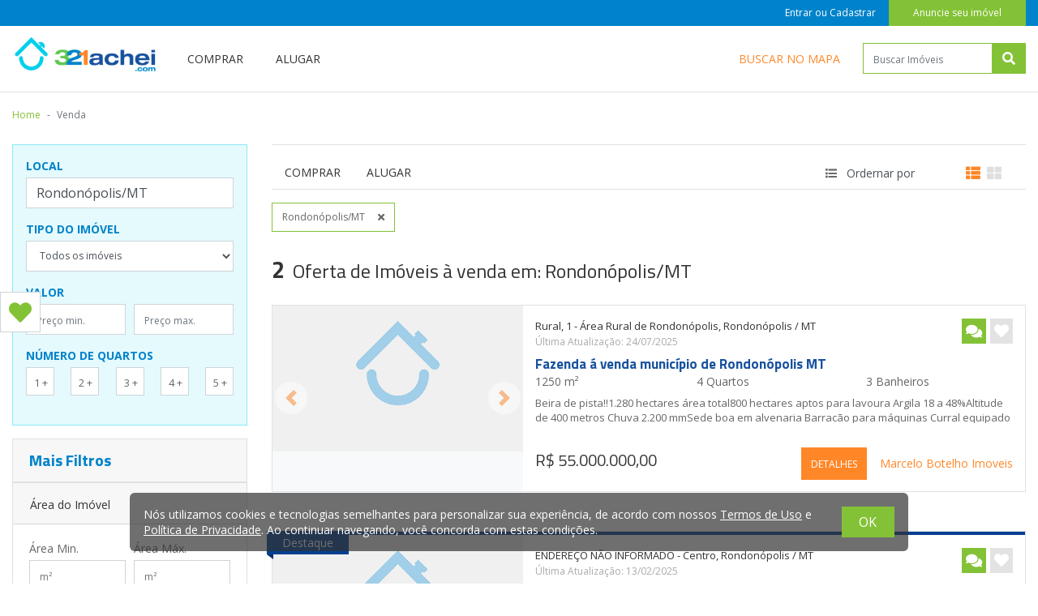

--- FILE ---
content_type: text/html; charset=utf-8
request_url: https://321achei.com/venda/mt/rondonopolis
body_size: 14543
content:
<!DOCTYPE html>
<html>
<head>
    <meta charset="utf-8">
    <meta name="viewport" content="width=device-width, initial-scale=1">
    <meta http-equiv="X-UA-Compatible" content="IE=edge">
    <meta name="keywords" content="imoveis a venda, imoveis para alugar, imoveis, corretor de im&#xF3;veis, marketing imobiliario">
    <meta name="DESCRIPTION" content="321achei.com - Seu im&#xF3;vel em 3...2...1">

    <meta property="og:site_name" content="321Achei.com">
    <meta property="og:title" content="321Achei.com" />
    <meta property="og:description" content="321achei.com - Seu im&#xF3;vel em 3...2...1" />
    <meta property="og:url" content="https://www.321chei.com/" />
    <meta content="https://321achei.com/images/icone_social.png" itemprop="image">
    <meta content="https://321achei.com/images/icone_social.png" property="og:image">
    <meta content="256" property="og:image:width">
    <meta content="256" property="og:image:height">
    <meta property="og:type" content="website" />
    <meta property="og:updated_time" content="1440432930" />

    <script src='https://www.google.com/recaptcha/api.js?hl=pt-BR'></script>

    <link rel="shortcut icon" href="/favicon.ico" type="image/x-icon">
    <link rel="icon" href="/favicon.ico" type="image/x-icon">
    <title>Venda |  321achei.com - Seu Im&#xF3;vel em 3...2...1</title>


    
    
        <!-- Bootstrap -->
        <link href="/css/bootstrap.min.css" rel="stylesheet">
        <!-- CSS Padrão -->
        <link href="/css/main.css?v=sRDr7r4oViVKQ7K7zGVNlVo1AYco-81UhELhvWr9BSo" rel="stylesheet">
        <link href="/css/selectize/selectize.css" rel="stylesheet" />
        <!-- CSS HOVER -->
        <link href="/css/hover/hover-min.css" rel="stylesheet">
        <link href="https://fonts.googleapis.com/css?family=Open+Sans:400,700|Titillium+Web:300,400,700" rel="stylesheet">
        <link rel="stylesheet" href="https://cdnjs.cloudflare.com/ajax/libs/font-awesome/5.2.0/css/all.css">
        <link href="/css/toast/toastr.css" rel="stylesheet" />
        <!-- jQuery (necessary for Bootstrap's JavaScript plugins) -->
        <script src="/js/jquery-3.2.1.min.js"></script>
        <link rel="stylesheet" href="/css/jqueryui/jquery-ui.min.css">
        <link rel="stylesheet" href="/lib/waitMe/dist/css/waitMe.css">
        <script src="/js/jqueryui/external/jquery/jquery.js"></script>
        <script src="/js/jqueryui/jquery-ui.min.js"></script>
        <script src="/js/selectize/standalone/selectize.js"></script>
        <script src="/lib/jquery-validation/dist/jquery.validate.js"></script>
        <script src="/lib/jquery-validation-unobtrusive/jquery.validate.unobtrusive.js"></script>
        <script src="/js/toast/toastr.min.js"></script>
        <script src="/lib/waitMe/dist/js/waitMe.js"></script>
        <script src="/js/321general.js"></script>
        <!-- Google Tag Manager -->
        <script>
            (function (w, d, s, l, i) {
                w[l] = w[l] || []; w[l].push({
                    'gtm.start':
                        new Date().getTime(), event: 'gtm.js'
                }); var f = d.getElementsByTagName(s)[0],
                    j = d.createElement(s), dl = l != 'dataLayer' ? '&l=' + l : ''; j.async = true; j.src =
                        'https://www.googletagmanager.com/gtm.js?id=' + i + dl; f.parentNode.insertBefore(j, f);
            })(window, document, 'script', 'dataLayer', 'GTM-58MJ7DD');</script>
        <!-- End Google Tag Manager -->
        <script type="text/javascript">

            var _gaq = _gaq || [];
            _gaq.push(['_setAccount', 'UA-84997928-1']);
            _gaq.push(['_trackPageview']);

            (function () {
                var ga = document.createElement('script'); ga.type = 'text/javascript'; ga.async = true;
                ga.src = ('https:' == document.location.protocol ? 'https://ssl' : 'http://www') + '.google-analytics.com/ga.js';
                var s = document.getElementsByTagName('script')[0]; s.parentNode.insertBefore(ga, s);
            })();

        </script>
        <!--Script MouseFlow-->
        <script type="text/javascript">
            window._mfq = window._mfq || [];
            (function () {
                var mf = document.createElement("script");
                mf.type = "text/javascript"; mf.async = true;
                mf.src = "//cdn.mouseflow.com/projects/11c4217e-769b-4402-9e6c-4c7eacd9b007.js";
                document.getElementsByTagName("head")[0].appendChild(mf);
            })();
        </script>
        <!-- Global site tag (gtag.js) - Google Analytics -->
<script async src="https://www.googletagmanager.com/gtag/js?id=UA-84997928-1"></script>
<script>
  window.dataLayer = window.dataLayer || [];
  function gtag(){dataLayer.push(arguments);}
  gtag('js', new Date());

  gtag('config', 'UA-84997928-1');
</script>

<script async src="//pagead2.googlesyndication.com/pagead/js/adsbygoogle.js"></script>
<script>
  (adsbygoogle = window.adsbygoogle || []).push({
    google_ad_client: "ca-pub-4648667213098698",
    enable_page_level_ads: true
  });
</script>


<!-- Global site tag (gtag.js) - Google Ads: 847252917 -->
<script async src="https://www.googletagmanager.com/gtag/js?id=AW-847252917"></script>
<script>
  window.dataLayer = window.dataLayer || [];
  function gtag(){dataLayer.push(arguments);}
  gtag('js', new Date());

  gtag('config', 'AW-847252917');
</script>

<!-- Facebook Pixel Code -->
<script>
  !function(f,b,e,v,n,t,s)
  {if(f.fbq)return;n=f.fbq=function(){n.callMethod?
  n.callMethod.apply(n,arguments):n.queue.push(arguments)};
  if(!f._fbq)f._fbq=n;n.push=n;n.loaded=!0;n.version='2.0';
  n.queue=[];t=b.createElement(e);t.async=!0;
  t.src=v;s=b.getElementsByTagName(e)[0];
  s.parentNode.insertBefore(t,s)}(window, document,'script',
  'https://connect.facebook.net/en_US/fbevents.js');
  fbq('init', '151608705437927');
  fbq('track', 'PageView');
</script>
<noscript><img height="1" width="1" style="display:none"
  src="https://www.facebook.com/tr?id=151608705437927&ev=PageView&noscript=1"
/></noscript>
<!-- End Facebook Pixel Code -->

<!-- Facebook Pixel Code -->
<script>
!function(f,b,e,v,n,t,s)
{if(f.fbq)return;n=f.fbq=function(){n.callMethod?
n.callMethod.apply(n,arguments):n.queue.push(arguments)};
if(!f._fbq)f._fbq=n;n.push=n;n.loaded=!0;n.version='2.0';
n.queue=[];t=b.createElement(e);t.async=!0;
t.src=v;s=b.getElementsByTagName(e)[0];
s.parentNode.insertBefore(t,s)}(window,document,'script',
'https://connect.facebook.net/en_US/fbevents.js');
fbq('init', '424870841569832'); 
fbq('track', 'PageView');
</script>
<noscript>
<img height="1" width="1" 
src="https://www.facebook.com/tr?id=424870841569832&ev=PageView
&noscript=1"/>
</noscript>
<!-- End Facebook Pixel Code -->

<!-- Facebook Pixel Code -->
<script>
  !function(f,b,e,v,n,t,s)
  {if(f.fbq)return;n=f.fbq=function(){n.callMethod?
  n.callMethod.apply(n,arguments):n.queue.push(arguments)};
  if(!f._fbq)f._fbq=n;n.push=n;n.loaded=!0;n.version='2.0';
  n.queue=[];t=b.createElement(e);t.async=!0;
  t.src=v;s=b.getElementsByTagName(e)[0];
  s.parentNode.insertBefore(t,s)}(window, document,'script',
  'https://connect.facebook.net/en_US/fbevents.js');
  fbq('init', '969637893452398');
  fbq('track', 'PageView');
</script>
<noscript><img height="1" width="1" style="display:none"
  src="https://www.facebook.com/tr?id=969637893452398&ev=PageView&noscript=1"
/></noscript>
<!-- End Facebook Pixel Code -->
<!-- Trovit Pixel Code -->
    <script type="text/javascript">
    (function(i,s,o,g,r,a,m){i['TrovitAnalyticsObject']=r;i[r]=i[r]||function(){
    (i[r].q=i[r].q||[]).push(arguments)},i[r].l=1*new Date();a=s.createElement(o),
    m=s.getElementsByTagName(o)[0];a.async=1;a.src=g;m.parentNode.insertBefore(a,m)
    })(window,document,'script','https://analytics.trovit.com/trovit-analytics.js','ta');
    ta('init', 'br', 1, '55be98aebaa4d7bc23c28ec813cf1f89');
</script>
<!-- End Trovit Pixel Code -->

<!-- Facebook Pixel Code -->
<script>
!function(f,b,e,v,n,t,s)
{if(f.fbq)return;n=f.fbq=function(){n.callMethod?
n.callMethod.apply(n,arguments):n.queue.push(arguments)};
if(!f._fbq)f._fbq=n;n.push=n;n.loaded=!0;n.version='2.0';
n.queue=[];t=b.createElement(e);t.async=!0;
t.src=v;s=b.getElementsByTagName(e)[0];
s.parentNode.insertBefore(t,s)}(window, document,'script',
'https://connect.facebook.net/en_US/fbevents.js');
fbq('init', '969637893452398');
fbq('track', 'PageView');
</script>
<noscript><img height="1" width="1" style="display:none"
src="https://www.facebook.com/tr?id=969637893452398&ev=PageView&noscript=1"
/></noscript>
<!-- End Facebook Pixel Code -->

<script type="text/javascript">
    (function(c,l,a,r,i,t,y){
        c[a]=c[a]||function(){(c[a].q=c[a].q||[]).push(arguments)};
        t=l.createElement(r);t.async=1;t.src="https://www.clarity.ms/tag/"+i;
        y=l.getElementsByTagName(r)[0];y.parentNode.insertBefore(t,y);
    })(window, document, "clarity", "script", "b878rnd6kn");
</script>
    

    <!-- manychat-pop-script -->
     
    

</head>
<body>
    <!-- Google Tag Manager (noscript) -->
    <noscript>
        <iframe src="https://www.googletagmanager.com/ns.html?id=GTM-58MJ7DD"
                height="0" width="0" style="display:none;visibility:hidden"></iframe>
    </noscript>
    <!-- End Google Tag Manager (noscript) -->
    <div style="background: #000; width: 100%; height: 600px; position: fixed; z-index: 9999; opacity: 0.6;" id="divload">
        <div class="divLoading text-center">
            <img src="/images/loader.gif" class="center-block" />
            <br />
            <strong style="color:#fff" id="mensagem-loading">Aguarde carregando...</strong>
        </div>
    </div>

    <script>
        $(document).ready(function () {
            $("#esqueceuSenhaBloco").hide();
            $("#btnEsqueciSenha").click(function (event) {
                event.preventDefault();
                $("#loginBloco").hide("fast");
                $("#esqueceuSenhaBloco").show("fast");
                $("#criarUsuarioBloco").hide("fast");

            });

            $("#btnVoltarLogin").click(function (event) {
                event.preventDefault();
                $("#loginBloco").show("fast");
                $("#esqueceuSenhaBloco").hide("fast");
                $("#criarUsuarioBloco").hide("fast");
            });

            $(".btn-entrar").unbind("click").bind("click", function () {
                $("#loginBloco").show("fast");
                $("#esqueceuSenhaBloco").hide("fast");
                $("#criarUsuarioBloco").hide("fast");
            });
        });
    </script>

    <!-- manychat-pop -->
    
    <!--Modal Login-->
    <div class="modal fade" id="modalLogin" tabindex="-1" role="dialog" aria-labelledby="modalLogin" aria-hidden="true">
        <div class="modal-dialog" role="document">
            <div class="modal-content">
                <div class="modal-body mx-4 my-3">
                    <input type="hidden" id="login-codigo-imovel" value="0" />
                    <div id="loginBloco" class="">
                        <div class="text-center">
                            <h2 class="titulo-secundario titulo-secundario--line mt-2">
                                Faça seu <span>Login</span>
                            </h2>
                        </div>
                        <form id="formulario-login">

                            <div class="form-group d-none">
                                ESPAÇO PARA BOTÃO FACEBOOK
                            </div>
                            <div class="form-group">
                                <label for="Login">Email</label>
                                <input type="email" class="form-control" id="Login" name="Login" aria-describedby="emailHelp" placeholder="Entre com seu email">
                            </div>
                            <div class="form-group">
                                <label for="Senha">Senha</label>
                                <input type="password" class="form-control" id="Senha" name="Senha" placeholder="Digite sua senha">
                            </div>
                            <div class="form-check">
                                <input type="checkbox" class="form-check-input" id="ContinuarLogado" name="ContinuarLogado" checked="checked">
                                <label class="form-check-label" for="ContinuarLogado">Lembrar usuário</label>
                            </div>
                            <button type="button" id="btn-login" class="w-100 btn btn-primary-color my-2 hvr-sweep-to-right">ENTRAR</button>
                            <a id="btnEsqueciSenha" class="btn-link-padrao btn-link-padrao--label" style="cursor:pointer">Esqueceu a senha?</a>
                            <div class=" py-2 px-3 mt-3">
                                <h4 class="text-center">Ainda não tem conta em nosso site?</h4>
                            </div>
                            <a href="javascript:void(0)" id="btn-criar" class="w-100 btn btn-secundary-color my-2 hvr-sweep-to-right">CRIE SUA CONTA</a>
                        </form>
                    </div>
                    <div id="esqueceuSenhaBloco" class="">
                        <div class="text-center">
                            <a class="btn-link-padrao btn-link-padrao--label mt-2 " style="cursor:pointer" id="btnVoltarLogin">Voltar para o login</a>
                            <h2 class="titulo-secundario titulo-secundario--line mt-2">
                                Esqueceu a sua <span>senha?</span>
                            </h2>
                        </div>
                        <form id="formulario-recuperar">
                            <div class=" py-2 px-3 mb-3">
                                <h4 class="text-center">Não se preocupe, nós ajudaremos você a recuperá-la.<br><br />Informe o seu e-mail.</h4>
                            </div>
                            <div class="form-group">
                                <label for="Login">Email</label>
                                <input type="email" class="form-control" id="Login-Email" name="Login" aria-describedby="emailHelp" placeholder="Entre com seu email">
                            </div>

                            <button type="button" id="btn-recuperar" class="w-100 btn btn-primary-color my-2 hvr-sweep-to-right">Enviar</button>
                        </form>
                    </div>
                    <div id="criarUsuarioBloco" style="display:none">
                        <div class="container-acesso pb-5 px-0 mx-auto border my-3" style="max-width:500px">
                            <ul class="nav nav-tabs buscas-tabs d-flex justify-content-between mb-4" id="tabCadastro" role="tablist">
                                <li class="nav-item col px-0">
                                    <a class="nav-link active py-3 text-center font-weight-bold" id="cadastroBusca-tab" data-toggle="tab" href="#cadastroBusca" role="tab" aria-controls="galeria" aria-selected="true" style="height:auto !important">Quero Buscar</a>
                                </li>
                                <li class="nav-item col px-0">
                                    <a class="nav-link py-3  text-center font-weight-bold" id="cadastroAnuncio-tab" data-toggle="tab" href="#cadastroAnuncio" role="tab" aria-controls="video" aria-selected="false" style="height:auto !important">Quero Anunciar</a>
                                </li>


                            </ul>
                            <div class="tab-content px-4" id="tabCadastro">
                                <div class="tab-pane fade show active" id="cadastroBusca" role="tabpanel">
                                    <div class="text-center">
                                        <h2 class="titulo-secundario titulo-secundario--line mt-2">
                                            Faça seu <span> Cadastro</span>
                                        </h2>
                                    </div>
                                    <form id="formulario-register">
                                        <div class="form-group d-none">
                                            ESPAÇO PARA BOTÃO FACEBOOK
                                        </div>

                                        <div class="form-group">
                                            <label for="exampleInputEmail1">Nome </label>
                                            <input type="text" class="form-control" id="cadastroNome" name="UsuarioComum.Nome" aria-describedby="emailHelp" placeholder="Digite o nome completo" required title="Digite o nome completo">

                                        </div>
                                        <div class="form-group">
                                            <label for="exampleInputEmail1">Email</label>
                                            <input type="email" class="form-control" id="cadastroEmail" name="UsuarioComum.Login" aria-describedby="emailHelp" placeholder="Entre com seu email" required title="Entre com seu email">

                                        </div>
                                        <div class="form-group">
                                            <label for="exampleInputPassword1">Senha</label>
                                            <input type="password" class="form-control" id="cadastroSenha" name="UsuarioComum.Senha" placeholder="Digite sua senha" required title="Digite sua senha">
                                        </div>

                                        <h4 class="mb-3 mt-4 titulo-terciario">Informações de Contato</h4>

                                        <div class="form-row mb-3">
                                            <div class="col-lg-6">
                                                <div class="form-group">
                                                    <label for="telUser" class=" form-control-label">Telefone 01 *</label>
                                                    <input type="tel" id="telUser" name="UsuarioComum.Fone1" placeholder="(00) 0000-00000" class="form-control phone" required title="Digite o Telefone 01">
                                                </div>
                                            </div>

                                            <div class="col-lg-6">
                                                <label for="celUser1" class=" form-control-label">Telefone 02</label>
                                                <input type="tel" id="celUser1" name="UsuarioComum.Fone2" placeholder="(00) 0000-00000" class="form-control phone">
                                            </div>
                                        </div>

                                        <button type="button" id="btn-register" class="w-100 btn btn-primary-color my-2 hvr-sweep-to-right">CADASTRAR</button>
                                        <div class="text-center">
                                            <small class="">Ao cadastrar você concorda com os nossos <a class="btn-link-padrao--label" href="http://321achei.com/institucional/termouso">Termo de uso</a> e <a class="btn-link-padrao--label" href="http://321achei.com/institucional/politicaprivacidade">Política de Privacidade?</a></small>
                                        </div>


                                        <div class=" py-2 px-3 mt-3">
                                            <h4 class="text-center">Já é cadastrado em nosso site? <br /><a class="btn-link-padrao--label btn-entrar" href="javascript:void(0)">Entre com sua conta</a></h4>
                                        </div>
                                    </form>
                                </div>
                                <div class="tab-pane fade" id="cadastroAnuncio" role="tabpanel">
                                    <div class="text-center">
                                        <h2 class="titulo-secundario titulo-secundario--line mt-2">
                                            Faça seu <span> Cadastro</span>

                                        </h2>
                                    </div>
                                    <form id="formulario-register-anunciante" method="post">
                                        <div class="form-group d-none">
                                            ESPAÇO PARA BOTÃO FACEBOOK
                                        </div>
                                        <div class="form-group">
                                            <label for="anuncioTipoImovel">Perfil do usuário: *</label>
                                            <select id="selectPerfil" name="Usuario.Tipo" class="form-control" required title="Selecione um perfil" data-val-required="Informe o perfil do usuário">
                                                <option value="">Selecione um Perfil:</option>
                                            <option value="1">Propriet&#xE1;rio</option>
<option value="2">Corretor</option>
<option value="3">Imobili&#xE1;ria</option>
<option value="4">Construtora ou Incorporadora</option>
</select>
                                            <span></span>
                                        </div>
                                        <h4 class="mb-3 mt-4 titulo-terciario">Tipo de Pessoa*</h4>
                                        <div id="btnVenda" class="btn-tipo-imoveis d-flex mb-4">
                                            <div class="form-check form-check-inside form-check-inline ">
                                                <label class="form-check-label" for="tipoPessoaFisica">
                                                    <input type="radio" name="Usuario.Pessoa" id="tipoPessoaFisica" class="transacao-tipo" value="F" onchange="selectPessoaChange('fisica')" checked>
                                                    <span class="radio-text">Pessoa Física</span>
                                                </label>
                                            </div>

                                            <div class="form-check form-check-inside form-check-inline ">
                                                <label class="form-check-label" for="tipoPessoaJuridica">
                                                    <input type="radio" name="Usuario.Pessoa" id="tipoPessoaJuridica" class="transacao-tipo" value="J" onchange="selectPessoaChange('juridica')">
                                                    <span class="radio-text">Pessoa Jurídica</span>
                                                </label>
                                            </div>
                                        </div>

                                        <h4 class="mb-3 mt-4 titulo-terciario">Dados de Acesso</h4>

                                        <div class="form-group">
                                            <label for="exampleInputEmail1">Email</label>
                                            <input type="email" class="form-control" id="cadastroEmail1" name="Usuario.Email" aria-describedby="emailHelp" placeholder="Entre com seu email" required title="Entre com seu email">

                                        </div>
                                        <div class="form-group">
                                            <label for="exampleInputPassword1">Senha</label>
                                            <input type="password" class="form-control" id="cadastroSenha1" name="Usuario.Senha" placeholder="Digite sua senha" required title="Digite sua senha">
                                        </div>

                                        <h4 class="mb-3 mt-4 titulo-terciario">Informações Pessoais</h4>
                                        <div id="grupoPessoaFisica">
                                            <div class="form-group">
                                                <label for="nomeUser" class=" form-control-label">Nome Completo *</label>
                                                <input type="text" id="nomeUser" name="Usuario.Nome" placeholder="Nome Completo" class="form-control" required title="Digite o nome completo">
                                            </div>

                                            <div class="form-group">
                                                <label for="nomeUser" class=" form-control-label">Nome Público / Apelido</label>
                                                <input type="text" id="nomeUserApelido1" name="Usuario.NomeAlt" placeholder="Nome Público / Apelido" class="form-control" required title="Digite Nome Público / Apelido">
                                            </div>

                                            <div class="form-row mb-3">
                                                <div class="form-group col-lg-6">
                                                    <label for="idUser" class=" form-control-label">CPF *</label>
                                                    <input type="text" id="cpfUser" name="Usuario.Documento" placeholder="Digite seu CPF" class="form-control cpf" required title="Digite o CPF">
                                                </div>

                                                <div class="form-group col-lg-6">
                                                    <label for="idUser" class=" form-control-label">RG *</label>
                                                    <input type="text" name="Usuario.DocumentoAlt" id="rgUser1" placeholder="Digite seu RG" class="form-control" required title="Digite o RG">
                                                </div>
                                            </div>

                                            <div class="form-row mb-2">
                                                <div class="col-lg-6">
                                                    <label for="idUser" class=" form-control-label" sty>Sexo *</label>
                                                    <div id="btnVenda" class="btn-tipo-imoveis d-flex">
                                                        <div class="form-check form-check-inside form-check-inline ">
                                                            <label class="form-check-label" for="generoM">
                                                                <input type="radio" name="Usuario.Sexo" id="generoM" class="transacao-tipo" value="M" checked style="width:108px; height:39px;">
                                                                <span class="radio-text">Masculino</span>
                                                            </label>
                                                        </div>

                                                        <div class="form-check form-check-inside form-check-inline ">
                                                            <label class="form-check-label" for="generoF">
                                                                <input type="radio" name="Usuario.Sexo" id="generoF" class="transacao-tipo" value="F" style="width:108px; height:39px;">
                                                                <span class="radio-text">Feminino</span>
                                                            </label>
                                                        </div>
                                                    </div>
                                                </div>

                                                <div class="form-group col-lg-6">
                                                    <label for="idUser" class=" form-control-label">Data de Nascimento *</label>
                                                    <input type="text" id="nascUser" name="Usuario.DataNasc" placeholder="dd/mm/aaaa" class="form-control data" required title="Digite a Data de Nascimento">

                                                </div>
                                            </div>
                                        </div>

                                        <div id="grupoPessoaJuridica" style="display:none;">
                                            <div class="form-group">
                                                <label for="razaoSocial" class=" form-control-label">Razão Social *</label>
                                                <input type="text" id="razaoSocial" name="Usuario.RazaoSocial" placeholder="Nome Completo" class="form-control" required title="Digite a Razão Social">
                                            </div>

                                            <div class="form-group">
                                                <label for="nomeFantasia" class=" form-control-label">Nome Fantasia</label>
                                                <input type="text" id="nomeFantasia" name="Usuario.Fantasia" placeholder="Nome Completo" class="form-control">
                                            </div>

                                            <div class="form-row mb-3">
                                                <div class="col-lg-6">
                                                    <label for="cnpjUser" class=" form-control-label">CNPJ *</label>
                                                    <input type="text" id="cnpjUser" name="Usuario.CNPJ" placeholder="Digite o CNPJ" class="form-control cnpj" required title="Digite o CNPJ">
                                                </div>

                                                <div class="col-lg-6">
                                                    <label for="ieUser" class=" form-control-label">Inscrição Estadual</label>
                                                    <input type="text" id="ieUser" name="Usuario.InscricaoEstadual" placeholder="Digite sua Inscrição Estadual" class="form-control">
                                                </div>
                                            </div>

                                        </div>
                                        <div class="form-group">
                                            <label for="userCreci" id="lblCreci" class=" form-control-label">CRECI *</label>
                                            <input type="text" id="userCreci" name="Usuario.Creci" placeholder="" class="form-control" required title="Digite o CRECI">
                                        </div>

                                        <h4 class="mb-3 mt-4 titulo-terciario">Informações de Contato</h4>

                                        <div class="form-row mb-3">
                                            <div class="col-lg-6">
                                                <label for="telUser1" class=" form-control-label">Telefone 01 *</label>
                                                <input type="tel" id="telUser1" name="Usuario.Fone1" placeholder="(00) 0000-00000" class="form-control phone" required title="Digite o Telefone 01">
                                            </div>

                                            <div class="col-lg-6">
                                                <label for="celUser" class=" form-control-label">Telefone 02</label>
                                                <input type="tel" id="celUser" name="Usuario.Fone2" placeholder="(00) 0000-00000" class="form-control phone">
                                            </div>
                                        </div>
                                        <div id="grupoContato">
                                            <div class="form-group mb-3">
                                                <label for="nomeUser" class=" form-control-label">Nome do Responsável</label>
                                                <input type="text" id="nomeUserApelido" name="Usuario.Contato" placeholder="Digite o nome do Responsável" class="form-control">
                                            </div>
                                            <div class="form-row mb-3">
                                                <div class="col-lg-6">
                                                    <label for="idUser" class=" form-control-label">CPF do Responsável</label>
                                                    <input type="text" id="Documento" name="Usuario.ContatoCpf" placeholder="Digite seu CPF do Responsável" class="form-control cpf">
                                                </div>
                                                <div class="col-lg-6">
                                                    <label for="idUser" class=" form-control-label">RG do Responsável</label>
                                                    <input type="text" name="Usuario.ContatoRg" id="rgUser" placeholder="Digite seu RG do Responsável" class="form-control">
                                                </div>

                                            </div>

                                            <div class="form-group">
                                                <label for="userCreci" id="lblCreci" class=" form-control-label">CRECI do Responsável</label>
                                                <input type="text" id="userCreci1" name="Usuario.ContatoCreci" placeholder="Digite o CRECI do Responsável" class="form-control">
                                            </div>
                                        </div>
                                        <button type="button" id="btn-cadastrar-anunciante" class="w-100 btn btn-primary-color my-2 hvr-sweep-to-right">
                                            <i class="fa fa-dot-circle-o"></i> CADASTRAR
                                        </button>
                                        <div class="text-center">
                                            <small class="">Ao cadastrar você concorda com os nossos <a class="btn-link-padrao--label" href="http://321achei.com/institucional/termouso">Termo de uso</a> e <a class="btn-link-padrao--label" href="http://321achei.com/institucional/politicaprivacidade">Política de Privacidade?</a></small>
                                        </div>


                                        <div class=" py-2 px-3 mt-3">
                                            <h4 class="text-center">Já é cadastrado em nosso site? <br /><a class="btn-link-padrao--label btn-entrar" href="javascript:void(0)">Entre com sua conta</a></h4>
                                        </div>
                                    <input name="__RequestVerificationToken" type="hidden" value="CfDJ8Pm9fh3l7jlKnzsoLVqGKGnEzAbpD4WxYFEDteiRFvYlHaQq1nVv2IUfGS4P0QzJLGXoN7OEv0EAJHIAtn-ZiNFjI4MD8hxV6tBT4SBBuTGbb7Fssk-8jinGchYKgNrIC80V2BWM0HCN4mjRrb95laI" /></form>
                                </div>

                            </div>

                        </div>
                    </div>
                </div>
            </div>
        </div>
    </div>
    <!--Fim Modal Login-->
    <!-- Modal Favorito-->
    <div class="modal right fade" id="barradeFavorito" tabindex="-1" role="dialog" aria-labelledby="myModalLabel2">
        <div class="modal-dialog" role="document">
            <div class="modal-content">

                <div class="modal-header">

                    <h4 class="modal-title" id="myModalLabel2"> Meus Favoritos</h4>
                    <button type="button" class="close" data-dismiss="modal" aria-label="Close"><span aria-hidden="true">&times;</span></button>
                </div>


                <div class="modal-body">

                    <p class="texto-card-att-imovel">
                        Clique no <span class="fas fa-heart"></span>   para adicionar o imóvel na sua lista de imóveis.
                    </p>
                    <hr />

                    <p class="texto-card-att-imovel">
                        Você pode adicionar quantos imóveis desejar.
                    </p>

                    <hr />
                    <div id="lista-favorito">
                    </div>
                </div>
                <div class="modal-footer  text-center">
                    <a class="btn-link-padrao" target="_blank" href="/Restrito/Favoritos">Ver Todos</a>
                </div>

            </div>

        </div><!-- modal-content -->
    </div><!-- modal-dialog -->
    <!--Fim modal -->
    <!-- Botão favorito -->
    <div class="wrapper d-none d-sm-block">
        <a style="cursor:pointer; z-index:1040" data-toggle="modal" data-target="#barradeFavorito"><!-- Aqui vai seu texto --><span class="fas fa-heart fa-2x"></span></a>
    </div>
    <!--FIn Botão favorito -->
    <!-- Modal Localidades -->
    <div class="modal fade" id="localidades" tabindex="-1" role="dialog" aria-labelledby="localidades" aria-hidden="true">
        <div class="modal-dialog" role="document">
            <div class="modal-content">

                <div class="modal-header">
                    <h5 class="modal-title" id="exampleModalLabel">Adicione localidades à sua busca</h5>
                    <button type="button" class="close" data-dismiss="modal" aria-label="Close">
                        <span aria-hidden="true">&times;</span>
                    </button>
                </div>

                <div class="modal-body">
                    <div class="container-fluid">
                        <div class="row">
                            <div class="col-6">
                                <label class="text-form-busca">Escolha o Estado</label>
                                <select class="form-control select-form-busca">

                                    <option value="apartamento-padrao" data-nomeamigavel="Apartamento Padrão">Todos os Estados</option>

                                </select>
                            </div>

                            <div class="col-6">
                                <label class="text-form-busca">Escolha a Cidade</label>
                                <select class="form-control select-form-busca">

                                    <option value="apartamento-padrao" data-nomeamigavel="Apartamento Padrão">Todas as cidades</option>

                                </select>
                            </div>
                        </div>
                    </div>
                </div>
                <div class="modal-footer">
                    <button type="button" class="btn btn-busca-padrao">Adicionar na busca</button>
                </div>
            </div>
        </div>
    </div>
    <!-- Modal Quando clica em telefone -->
    <div class="modal fade bd-example-modal-lg" id="formularioVerTelefone" tabindex="-1" role="dialog" aria-labelledby="exampleModalLabel1" aria-hidden="true" style="z-index: 10000000">
        <div class="modal-dialog modal-lg" role="document">
            <div class="modal-content">
                <div class="modal-header">
                    <h5 class="modal-title" id="exampleModalLabel1">Deixe o seu contato para visualizar o telefone do anunciante</h5>

                    <button type="button" class="close" data-dismiss="modal" aria-label="Close">
                        <span aria-hidden="true">&times;</span>
                    </button>
                </div>
                <div class="modal-body">
                    <div id="infoAnunciante" class="d-flex justify-content-between">
                        <div class="">
                            <h2 id="nome-anunciante" class="titulo-terciario" style="font-size: 1.4rem"></h2>
                            <p class="texto-card-att-imovel">Código de Oferta: <span id="codigo-oferta" class="font-weight-bold"></span> - Código Anunciante: <span id="codigo-anunciante" class="font-weight-bold"></span></p>
                        </div>

                        <img src="/images/verification.png" id="verificaUser" class="d-none" style="width: 30px; height: 30px; margin-left: 10px; cursor: pointer" />
                    </div>

                    <form id="formulario-contato-telefone">
                        <div class="form-group">
                            <input type="hidden" name="Cod" id="Cod-telefone" />
                            <label for="recipient-name" class="col-form-label">Nome:</label>
                            <input type="text" class="form-control" id="recipient-name1" name="Msg_Nome" required title="Informe o nome">
                        </div>

                        <div class="form-group form-row">
                            <div class="col-12 col-md-6">
                                <label for="recipient-name" class="col-form-label">E-mail:</label>
                                <input type="email" class="form-control" id="recipient-name2" name="Msg_Email" required title="Informe o e-mail">
                            </div>

                            <div class="col-12 col-md-6">
                                <label for="recipient-name" class="col-form-label">Telefone:</label>
                                <input type="tel" class="form-control phone" id="recipient-name3" name="Msg_Fone" required title="Informe o telefone">
                            </div>
                        </div>

                        <div class="form-group">
                            <input type="hidden" name="atendimento" id="atendimento3" value="F" />
                            <input type="hidden" name="formulario" id="formulario3" value="T" />
                            <button type="button" id="contatar-telefone" class="btn btn-primary-color my-2 hvr-sweep-to-top">Enviar e ver o telefone do anunciante</button>
                        </div>
                    </form>
                    <div class="container-fluid">
                        <div id="imoveis-similares">
                            <div id="CarouselModal" class="carousel slide">
                                <div style="background: #000; width: 100%; height: 600px; z-index: 9999; opacity: 0.6;">
                                    <div class="divLoading text-center">
                                        <img src="/images/loader.gif" class="center-block" />
                                        <br />
                                        <strong style="color:#fff" id="mensagem-loading">Aguarde carregando...</strong>
                                    </div>
                                </div>
                            </div>
                        </div>
                    </div>
                </div>

            </div>
        </div>
    </div>

    <!-- Modal Mensagem-->
    <div class="modal fade" id="modal-message" role="dialog" aria-labelledby="myModalLabel" aria-hidden="true">
        <div class="modal-dialog">
            <div class="modal-content">
                <div class="modal-header dialog-header-warning">
                    <h4 class="modal-title" id="myModalLabel">
                        <i class="fa fa-exclamation-triangle color-icon-alert"></i>
                        Mensagem.
                    </h4>
                    <button type="button" class="close" data-dismiss="modal" aria-hidden="true">
                        ×
                    </button>
                </div>
                <div class="modal-body" id="msg-body-modal">
                    <label id="label_modal_message"></label>
                </div>
                <div class="modal-footer">
                    <button type="button" class="btn btn-default" data-dismiss="modal">
                        Fechar
                    </button>
                </div>
            </div>
        </div>
    </div>
    <!--Fim modal-->
    <!-- header site -->
    <header class="header-group-site">

        <div class=" header-secundario">
            <div class=" container-fluid">
                <ul class="nav justify-content-between justify-content-md-end header-secundario" id="header-info">
                        <li class="nav-item btn-home-login"><a class="nav-link hvr-sweep-to-top" href="http://321achei.com/login">Entrar ou Cadastrar</a> </li>
                        <!--<li class="nav-item btn-home-cadastrar"> <a class="nav-link hvr-sweep-to-top" href="http://321achei.com/cadastro">Cadastre-se</a> </li>-->
                    <li class="nav-item btn-anuncie"> <a class="nav-link hvr-sweep-to-top" href="https://lp.321imoveis.com/">Anuncie seu imóvel</a></li>
                </ul>
            </div>
        </div>




        <nav class="navbar navbar-expand-lg px-0 border-bottom  bg-white ">
            <div class=" container-fluid">
                <a class="navbar-brand logo321 px-2 px-md-0" href="http://321achei.com"><img class="img img-fluid" src="http://321achei.com/images/logo.png"></a>
                <button class="navbar-toggler" type="button" data-toggle="collapse" data-target="#navbarSupportedContent" aria-controls="navbarSupportedContent" aria-expanded="false" aria-label="Toggle navigation"> <span class="navbar-toggler-icon"></span> </button>
                <div class="collapse navbar-collapse" id="navbarSupportedContent">
                    <ul class="navbar-nav nav-primario mr-auto text-lg-left">
                        <li class="nav-item py-2 py-lg-0 px-3 px-md-0 d-none"> <a class="nav-link primario hvr-underline-from-left py-lg-3" href="http://321achei.com/imoveis-lancamento">LANÇAMENTOS</a> </li>
                        <li class="nav-item py-2 py-lg-0 px-3 px-md-0"> <a class="nav-link primario hvr-underline-from-left py-lg-3" href="http://321achei.com/venda">COMPRAR</a> </li>
                        <li class="nav-item py-2 py-lg-0 px-3 px-md-0"> <a class="nav-link primario hvr-underline-from-left py-lg-3" href="http://321achei.com/aluguel">ALUGAR</a> </li>

                        <li class="nav-item py-2 py-lg-0 px-3 px-md-0 d-block d-sm-none"> <a class="nav-link primario hvr-underline-from-left py-lg-3" style="cursor:pointer" data-toggle="modal" data-target="#barradeFavorito">MEUS FAVORITOS <span class="fas fa-heart"></span></a> </li>
                    </ul>
                    <ul class="nav justify-lg-content-end justify-content-center py-3 py-lg-0 nav-secundario">
                        <li class="nav-item"> <a class="nav-link secundario" href="http://321achei.com/MapaImovel">BUSCAR NO MAPA</a> </li>
                    </ul>
                    <form action="imoveis" class="mt-3 mb-2 my-lg-0 mx-5 mx-md-0 position-relative d-flex align-center-itens" method="get">
                        <input class="form-control form-search-header no-rounded" name="term" type="search" placeholder="Buscar Imóveis" aria-label="Buscar Imóveis">
                        <button class="btn btn-search no-rounded" type="submit" formaction="/Imovel"><i class="fas fa-search"></i></button>
                    </form>
                </div>
            </div>

        </nav>
    </header>
    <!-- -->

    

<style>
    #cookieConsent {
        position: fixed;
        bottom: 40px;
        left: 50%;
        transform: translateX(-50%);

        background-color: rgba(50,50,50, .7);
        color: white;

        padding: 17px;
        margin-right: auto;
        margin-left: auto;
        display: flex;
        width: 960px;
        max-width: 90%;
        
        justify-content: space-between;
        font-size: 16px;
        line-height: 36px;
        border-radius: 6px;
        z-index: 21474836460;
    }

        #cookieConsent p {
            color: white;
        }

        #cookieConsent a {
            color: white;
            text-decoration: underline;
        }

        #cookieConsent .botao-aceitar {
            margin-left: 20px;
            width: 100px;
            font-size: 16px;
            background: #83c236;
            color: white;
            border: 0;
            border-radius: 2px;
        }

        @media only screen and (max-width: 960px) {
            #cookieConsent {
                width: 95%;
                max-width: 95%;
            }
        }

        @media only screen and (max-width: 650px) {
            #cookieConsent {
                width: 90%;
                flex-direction: column;
                margin-left: auto;
                margin-right: auto;
            }
            #cookieConsent p {
                text-align: center;
            }

            #cookieConsent .botao-aceitar {
                margin-top: 15px;
                width: 80%;
                margin-left: auto;
                margin-right: auto;

            }
        }
</style>


<div id="cookieConsent" role="alert">
    <p>
        Nós utilizamos cookies e tecnologias semelhantes para personalizar sua experiência, de acordo com nossos <a target="_blank" href="/Institucional/TermoUso">Termos de Uso</a> e <a target="_blank" href="/Institucional/PoliticaPrivacidade">Política de Privacidade</a>. Ao continuar navegando, você concorda com estas condições.
    </p>
    <button type="button" class="botao-aceitar" data-dismiss="alert" aria-label="Close" data-cookie-string=".AspNet.Consent=yes; expires=Mon, 01 Feb 2027 02:33:04 GMT; path=/; samesite=none">
        <span aria-hidden="true">OK</span>
    </button>
</div>
    <script>
        (function () {
            var button = document.querySelector("#cookieConsent button[data-cookie-string]");
            button.addEventListener("click", function (event) {
                document.cookie = button.dataset.cookieString;
                document.querySelector("#cookieConsent").setAttribute("style", "display: none");;
            }, false);
        })();
    </script>


    <div class="body-content">
        

<link href="/css/imovel/imovel.css" rel="stylesheet" />


    <!--Modal Chat/contato-->
    <div class="modal fade" id="chatOnlineButton" tabindex="-1" role="dialog" aria-labelledby="chatOnlineButton" aria-hidden="true">
        <div class="modal-dialog modal-lg" role="document">
            <div class="modal-content">

                <div class="modal-header">
                    <h4 class="modal-title" id="exampleModalLabel">Fale agora com o Anunciante</h4>
                    <button type="button" class="close" data-dismiss="modal" aria-label="Close">
                        <span aria-hidden="true">&times;</span>
                    </button>
                </div>

                <div class="modal-body">
                    <div class="container-fluid">
                        <form id="formulario-anunciante">
                            <div class="row">
                                <div class="col-12">
                                    <input type="hidden" name="Cod" id="Cod-modal-contato" />
                                    <h3 class="  text-uppercase color-secondary mb-2 mb-lg-0"><span id="Titulo"></span></h3>
                                    <ul class="text-uppercase list-inline" style="color: #333333">
                                        <li class="list-inline-item d-block d-lg-inline pr-3"><i class="fas fa-map-marker-alt"></i> <span id="Endereco"></span></li>
                                        <li class="list-inline-item pr-3 mt-2 mt-lg-0"><i class="fas fa-th-list"></i> COD.: <span id="CodImovel"></span></li>
                                        <li class="list-inline-item mt-2 mt-lg-0"><i class="fas fa-th-list"></i> COD.: <span id="CodCliente"></span></li>
                                    </ul>
                                </div>
                            </div>
                            <hr />
                            <div class="row">

                                <div class="col-12">
                                    <div class="form-group mt-3">
                                        <input type="text" class="form-control mb-2" id="formContatoNome1" name="Msg_Nome" placeholder="Nome" required="" title="Informe o nome">

                                        <input type="text" class="form-control mb-2" id="formContatoEmail1" name="Msg_Email" placeholder="E-mail" required="" title="Informe o e-mail">

                                        <input type="text" class="form-control mb-2" id="formContatoTel1" name="Msg_Fone" placeholder="Telefone" required="" title="Informe o telefone">

                                    </div>

                                    <div class="form-group mt-3">
                                        <textarea class="form-control mb-2 rounded-0" id="formContatoTexto1" name="Msg_Msg" placeholder="Nome" rows="5" style="height: 130px;"></textarea>
                                    </div>


                                </div>

                                <div class="col-12">
                                    <div class="form-check form-check-inline">Receber o contato por: </div>
                                    <div class="form-check form-check-inline">
                                        <input class="form-check-input" type="checkbox" id="inlineCheckbox11" name="ContatoTelefone" value="true" checked="">
                                        <label class="form-check-label" for="inlineCheckbox1">Telefone</label>
                                    </div>
                                    <div class="form-check form-check-inline">
                                        <input class="form-check-input" type="checkbox" id="inlineCheckbox21" name="ContatoEmail" value="true">
                                        <label class="form-check-label" for="inlineCheckbox2">E-mail</label>
                                    </div>

                                    <div class="form-check form-check-inline">
                                        <input class="form-check-input" type="checkbox" id="inlineCheckbox31" name="ContatoWhastapp" value="true">
                                        <label class="form-check-label" for="inlineCheckbox2">Whatsapp</label>
                                    </div>
                                </div>
                                <input type="hidden" name="atendimento" id="atendimento" value="F">
                                <input type="hidden" name="formulario" id="formulario" value="L">
                                <input type="hidden" name="linkhypnobox" id="linkhypnobox" value="" />
                                <input type="hidden" name="msg_codIntegracao" id="codintegracao" value="" />
                            </div>
                        </form>
                    </div>
                </div>
                <div class="modal-footer">
                    <div class="container-fluid">
                        <div class="row">
                            <div class="col-lg-3 col-12  text-center texct-lg-left">
                                <button type="button" id="contatar-anunciante" class="btn px-3 mx-lg-0 mx-auto contatar hrv-sweep-to-top form-contatar" style="font-size: 0.8rem; min-width: 185px!important;">Enviar Mensagem</button>
                            </div>
                            <div class="col-lg-3 col-12  text-center texct-lg-left">
                                <input type="hidden" id="fone-anunciante-mob" />
                                <button type="button" id="contatar-whatsapp-mob" class="hvr-sweep-to-top btn btn-primary-color contatar-whatsapp px-3 w-100" style="display: none; font-size: 0.8rem; min-width: 185px!important;">Contato por WhatsApp</button>
                            </div>
                            <div class="col-lg-6 col-12">
                                <p class=" text-left small-13px pt-2 pl-4 text-center texct-lg-left">Ao enviar, você aceita <a class="btn-link-padrao--label" href="/Institucional/TermoUso">Termos de Uso</a> e <a class="btn-link-padrao--label" href="/Institucional/PoliticaPrivacidade">Política de Privacidade.</a></p>
                            </div>



                        </div>
                    </div>

                </div>
            </div>
        </div>
    </div>

    <style>
        .loading {
            opacity: .4;
        }
    </style>

    <!-- Breadcrumbs -->
    <section class="container-fluid">
        <nav aria-label="breadcrumb ">
            <ol class="breadcrumb breadcrumb--321achei px-0 mb-0 mt-2">
                <li class="breadcrumb-item"><a href="/">Home</a></li>
                <li class="breadcrumb-item active" aria-current="page">Venda</li>
            </ol>
        </nav>
    </section>

<!-- Area Anunciante -->

<!-- Busca de imoveis -->
<div class="container-fluid content-imovel mb-3 mt-3">

    <div class="row">
        <div class="col-3 d-lg-block d-none">
            <div id="filtroImoveis" class="content-filtro-imoveis">
                <form>
                    <div class="filtro-imoveis-primario border p-3 mb-3">
                        <div class="form-group filtro-localidade">
                            <label for="localBuscaImovel" class="text-left text-form-busca">Local</label>
                            <input type="text" class="form-control" name="localidade" id="localidade" autocomplete="busca-localidade" placeholder="Digite o bairro, a cidade ou estado">
                            <input type="hidden" name="uf" id="uf" />
                            <input type="hidden" name="codcid" id="codcid" />
                            <input type="hidden" name="codbai" id="codbai" />
                            <input type="hidden" name="link" id="link" />
                            <input type="hidden" name="localtexto" id="localtexto" />
                            <div id="localidadeView" class="localidadeView"></div>
                        </div>
                        <div class="form-group filtro-categorias"></div>
                        <div class="form-row form-group">
                            <div class="col-12">
                                <label for="localBuscaImovel" class="text-left text-form-busca">Valor</label>
                            </div>
                            <div class="col-6">
                                <input type="text" id="valmin" class="form-control val-min" placeholder="Preço min." maxlength="8" onchange="imovelAlterarListaCarregadaFiltroValMin()">
                            </div>
                            <div class="col-6">
                                <input type="text" id="valmax" class="form-control val-max" placeholder="Preço max." maxlength="8" onchange="imovelAlterarListaCarregadaFiltroValMax()">
                            </div>
                        </div>
                        <div class="form-group">
                            <label for="localBuscaImovel" class="text-left text-form-busca">Número de Quartos</label>
                            <div id="quartos" class="d-flex justify-content-between">
                                <div class="form-check form-check-inside form-check-inline">
                                    <label class="form-check-label"><input type="radio" name="quartoOptions" value="1" onclick="imovelAlterarListaCarregadaFiltroQuartos(1)"><span>1 +</span></label>
                                </div>
                                <div class="form-check form-check-inside form-check-inline">
                                    <label class="form-check-label"><input type="radio" name="quartoOptions" value="2" onclick="imovelAlterarListaCarregadaFiltroQuartos(2)"><span>2 +</span></label>
                                </div>
                                <div class="form-check form-check-inside form-check-inline">
                                    <label class="form-check-label"><input type="radio" name="quartoOptions" value="3" onclick="imovelAlterarListaCarregadaFiltroQuartos(3)"><span>3 +</span></label>
                                </div>
                                <div class="form-check form-check-inside form-check-inline">
                                    <label class="form-check-label"><input type="radio" name="quartoOptions" value="4" onclick="imovelAlterarListaCarregadaFiltroQuartos(4)"><span>4 +</span></label>
                                </div>
                                <div class="form-check form-check-inside form-check-inline">
                                    <label class="form-check-label"><input type="radio" name="quartoOptions" value="5" onclick="imovelAlterarListaCarregadaFiltroQuartos(5)"><span>5 +</span></label>
                                </div>
                            </div>
                        </div>
                    </div>
                </form>
            </div>

            <!-- MAIS OPÇÕES DE FILTRO -->
            <div id="filtrosImoveisExtra" class="content-filtro-extra mb-3">
                <div id="resultadoImoveis" class="content-resultado-imoveis">
                    <div class="card-header no-rounded border" id="headingOne">
                        <h4 class="text-bold form-extra-title">Mais Filtros</h4>
                    </div>

                    <div id="accordion" class="accordion-buscas">
                        <div class="card no-rounded">
                            <div class="card-header no-rounded" id="headingOne">
                                <h5 class="mb-0">
                                    <button class="btn btn-link" data-toggle="collapse" data-target="#collapseOne" aria-expanded="true" aria-controls="collapseOne">
                                        Área do Imóvel
                                    </button>
                                </h5>
                            </div>
                            <div id="collapseOne" class="collapse show" aria-labelledby="headingOne" data-parent="#accordion">
                                <div class="card-body">
                                    <div class="form-row form-group">
                                        <div class="col-6">
                                            <label class="text-left text-form-busca">Área Min.</label>
                                            <input type="text" class="form-control area-min" placeholder="m²" maxlength="4" onchange="imovelAlterarListaCarregadaFiltroAreaMin()">
                                        </div>
                                        <div class="col-6">
                                            <label class="text-left text-form-busca">Área Máx.</label>
                                            <input type="text" class="form-control area-max" placeholder="m²" maxlength="4" onchange="imovelAlterarListaCarregadaFiltroAreaMax()">
                                        </div>
                                    </div>
                                </div>
                            </div>
                        </div>

                        <div class="card no-rounded">
                            <div class="card-header no-rounded" id="headingTwo">
                                <h5 class="mb-0">
                                    <button class="btn btn-link collapsed" data-toggle="collapse" data-target="#collapseTwo" aria-expanded="false" aria-controls="collapseTwo">
                                        Número de Vagas de garagem
                                    </button>
                                </h5>
                            </div>
                            <div id="collapseTwo" class="collapse" aria-labelledby="headingTwo" data-parent="#accordion">
                                <div class="card-body">
                                    <div class="form-group mb-0">
                                        <div id="vagas" class="d-flex justify-content-between">
                                            <div class="form-check form-check-inside form-check-inline">
                                                <label class="form-check-label"><input type="radio" name="vagaOptions" value="1" onclick="imovelAlterarListaCarregadaFiltroVagas(1)"><span>1 +</span></label>
                                            </div>
                                            <div class="form-check form-check-inside form-check-inline">
                                                <label class="form-check-label"><input type="radio" name="vagaOptions" value="2" onclick="imovelAlterarListaCarregadaFiltroVagas(2)"><span>2 +</span></label>
                                            </div>
                                            <div class="form-check form-check-inside form-check-inline">
                                                <label class="form-check-label"><input type="radio" name="vagaOptions" value="3" onclick="imovelAlterarListaCarregadaFiltroVagas(3)"><span>3 +</span></label>
                                            </div>
                                            <div class="form-check form-check-inside form-check-inline">
                                                <label class="form-check-label"><input type="radio" name="vagaOptions" value="4" onclick="imovelAlterarListaCarregadaFiltroVagas(4)"><span>4 +</span></label>
                                            </div>
                                            <div class="form-check form-check-inside form-check-inline">
                                                <label class="form-check-label"><input type="radio" name="vagaOptions" value="5" onclick="imovelAlterarListaCarregadaFiltroVagas(5)"><span>5 +</span></label>
                                            </div>
                                        </div>
                                    </div>
                                </div>
                            </div>
                        </div>

                        <div class="card no-rounded">
                            <div class="card-header no-rounded" id="headingThree">
                                <h5 class="mb-0">
                                    <button class="btn btn-link collapsed" data-toggle="collapse" data-target="#collapseThree" aria-expanded="false" aria-controls="collapseThree">
                                        Número de Suítes no Imóvel
                                    </button>
                                </h5>
                            </div>
                            <div id="collapseThree" class="collapse" aria-labelledby="headingThree" data-parent="#accordion">
                                <div class="card-body">
                                    <div class="form-group mb-0">
                                        <div id="suites" class="d-flex justify-content-between">
                                            <div class="form-check form-check-inside form-check-inline">
                                                <label class="form-check-label"><input type="radio" name="suiteOptions" value="1" onclick="imovelAlterarListaCarregadaFiltroSuites(1)"><span>1 +</span></label>
                                            </div>
                                            <div class="form-check form-check-inside form-check-inline">
                                                <label class="form-check-label"><input type="radio" name="suiteOptions" value="2" onclick="imovelAlterarListaCarregadaFiltroSuites(2)"><span>2 +</span></label>
                                            </div>
                                            <div class="form-check form-check-inside form-check-inline">
                                                <label class="form-check-label"><input type="radio" name="suiteOptions" value="3" onclick="imovelAlterarListaCarregadaFiltroSuites(3)"><span>3 +</span></label>
                                            </div>
                                            <div class="form-check form-check-inside form-check-inline">
                                                <label class="form-check-label"><input type="radio" name="suiteOptions" value="4" onclick="imovelAlterarListaCarregadaFiltroSuites(4)"><span>4 +</span></label>
                                            </div>
                                            <div class="form-check form-check-inside form-check-inline">
                                                <label class="form-check-label"><input type="radio" name="suiteOptions" value="5" onclick="imovelAlterarListaCarregadaFiltroSuites(5)"><span>5 +</span></label>
                                            </div>
                                        </div>
                                    </div>
                                </div>
                            </div>
                        </div>

                        <div class="card no-rounded">
                            <div class="card-header no-rounded" id="headingThree">
                                <h5 class="mb-0">
                                    <button class="btn btn-link collapsed" data-toggle="collapse" data-target="#collapseFour" aria-expanded="false" aria-controls="collapseThree">
                                        Opções diversas para seu Imóvel
                                    </button>
                                </h5>
                            </div>
                            <div id="collapseFour" class="collapse" aria-labelledby="collapseFour" data-parent="#accordion">
                                <div class="card-body mb-3 filtro-itens-imovel" id="caracteristicas"></div>
                            </div>
                        </div>
                    </div>
                </div>
            </div>

            <!-- MAIS OPcoesS DE FILTRO-->
            <div class="content-buscas-local p-3 border filtro-veja-tambem"></div>
        </div>

        <!-- AREA DE IMOVEIS -->
        <div class="col-12 col-lg-9 area-imoveis">
            <section id="linkFiltrosMobile">
                <div class="row mx-0">
                    <button class="btn btn btn-primary-color col-12 mb-3 d-block d-md-none" data-toggle="modal" data-target="#moodalFiltrosMobile"> Editar Filtros </button>
                </div>
            </section>
            <section id="opcoesResultado">
                <div class="row border-bottom border-top mx-0 mb-3">
                    <div class="col-12 col-lg-8 px-0">
                        <div class="form-group row mx-0 mt-3 mb-0">
                            <div class="col-sm-12 px-0">
                                <ul class="nav d-flex justify-content-between justify-content-lg-start opcao-pagina-busca">
                                    <li class="nav-item active-option" data-codigo="1" data-transacao="venda">
                                        <a class="nav-link nav-link-imoveis" href="javascript:void(0)">COMPRAR</a>
                                    </li>
                                    <li class="nav-item " data-codigo="2" data-transacao="aluguel">
                                        <a class="nav-link nav-link-imoveis" href="javascript:void(0)">ALUGAR</a>
                                    </li>
                                </ul>
                            </div>
                        </div>
                    </div>

                    <div class="col-12 col-lg-4 px-0" align="right">
                        <div class="row mx-0 mb-0 mt-3">

                            <div class="col-1 col-lg-3 px-0 d-flex align-items-center justify-content-end d-none">
                                <a onclick="" class="btn-ordenacao"><i class="fas fa-list"></i></a>
                            </div>
                            <div class="col-11 col-md-8 col-lg-6 px-0">
                                <select class="form-control border-0 ordenacao select-ordenacao" onchange="imovelAlterarListaCarregadaOrdenacao()">
                                    <option value="1" selected="">Ordernar por </option>
                                    <option value="2">Menor Preço</option>
                                    <option value="3">Maior Preço</option>
                                    <option value="4">Mais Recente</option>
                                    <option value="5">Mais Antigo</option>
                                </select>
                            </div>
                            <div class="col-1 px-0  d-none d-md-flex align-items-center justify-content-center">
                                <a onclick="imovelMudarVisualizacao('list')" class="btn-icone btn-view list" data-toggle="tooltip" data-placement="top" title="Exibir Lista"><i class="fas fa-th-list"></i></a>
                            </div>


                            <div class="col-1 px-0 d-none d-md-flex align-items-center justify-content-center">
                                <a onclick="imovelMudarVisualizacao('grid')" class="btn-icone btn-view grid" data-toggle="tooltip" data-placement="top" title="Exibir Grade"><i class="fas fa-th-large"></i></a>
                            </div>

                            <div class="col-1 px-0 d-none d-md-flex d-flex align-items-center justify-content-center">
                                <a onclick="imovelMudarVisualizacao('map')" class="btn-icone btn-view map d-none" data-toggle="tooltip" data-placement="top" title="Ver no Mapa"><i class="fas fa-map-marker-alt"></i></a>
                            </div>
                        </div>
                    </div>
                </div>
                <div class=" mx-0 mt-2  mb-3 d-sm-block lista-tags">
                    <div class="buttons-group-relacionados" style="min-height: 0; height: auto !important;" align="left">
                    </div>
                </div>
                <div class="area-cabecalho-lista-imoveis mx-0 mt-3" style="display: none;">
                    <h3 id="imoveis-count">
                        <span class="text-bold total-imoveis-encontrados" style="font-size: 1.2em"></span>&nbsp;
Oferta de Imóveis <span id='textoBuscaRelacionada'>à venda</span> em: Rondonópolis/MT                    </h3>
                </div>
            </section>

            <div class="lista-imoveis"></div>
        </div>

    </div>

</div>

<div class="imoveis-populares-cidade"></div>

<div class="imoveis-populares-bairro"></div>

<div class="imoveis-populares-veja-tambem"></div>


<script>
    const urlPathImage = 'https://321imoveis.com';
    const urlPathAnunciante = '';
    const regiao = 'em: Rondon&#xF3;polis/MT';
    const regiaoBairro = 'em: Rondon&#xF3;polis/MT';
    const localidade = {"Cod":4462,"CodCid":0,"Bairro":"","Cidade":"Rondonópolis","Estado":"MT","Ordem":null,"Visualizacoes":19371,"Slug":"rondonopolis","SlugCid":"","Link":"mt/rondonopolis","Nome":"Rondonópolis","NomeCompleto":"Rondonópolis/MT"};

    $(document).ready(function() {
        $('.area-imoveis').waitMe({ effect: 'ios', text: '', bg: 'rgba(255,255,255,0.7)', color: '#000' });

        const params = new URLSearchParams(window.location.search);
        let paginaAtual = params.has('pagina') ? params.get('pagina') : '1';
        let ordenacaoAtual = params.has('ordenacao') ? params.get('ordenacao') : '1';
        let codcat = params.has('codcat') ? params.get('codcat') : 0;
        let areamin = params.has('areamin') ? params.get('areamin') : undefined;
        let areamax = params.has('areamax') ? params.get('areamax') : undefined;
        let valmin = params.has('valmin') ? params.get('valmin') : undefined;
        let valmax = params.has('valmax') ? params.get('valmax') : undefined;
        let quartos = params.has('quartos') ? params.get('quartos') : undefined;
        let suites = params.has('suites') ? params.get('suites') : undefined;
        let vagas = params.has('vagas') ? params.get('vagas') : undefined;
        let caracteristicas = params.has('caracteristicas') ? params.get('caracteristicas') : '';
        let term = params.has('term') ? params.get('term') : '';
        let localtexto = regiao ? regiao.replace('em: ', '') : '';

        if (localtexto === 'no Brasil')
            localtexto = '';

        imovelMontarFiltroLocalidade();
        imovelMontarFiltroCategorias(codcat);
        imovelObterTotalImoveisEncontrados(localtexto, paginaAtual, ordenacaoAtual, codcat, valmin, valmax, areamin, areamax, quartos, suites, vagas, caracteristicas, term);
        imovelMontarFiltroVejaTambem(codcat);
        imovelMontarFooterPopulares(regiao, 'cidade', codcat);
        imovelMontarFooterPopulares(regiaoBairro, 'bairro', codcat);
        imovelMontarFooterPopulares(regiao, 'veja-tambem', codcat);
        imovelMontarFiltroItensImovel(codcat, valmin, valmax, areamin, areamax, quartos, suites, vagas, caracteristicas, term);
        imovelCarregarFiltroLocalidadeSelecionarPorLocalidade(localidade, localtexto, false);


        $('.area-min').val(areamin);
        $('.area-max').val(areamax);
        $('.val-min').val(valmin);
        $('.val-max').val(valmax);

        $(`[name="quartoOptions"][value="${quartos}"]`).attr('checked', true)
        $(`[name="suiteOptions"][value="${suites}"]`).attr('checked', true)
        $(`[name="vagaOptions"][value="${vagas}"]`).attr('checked', true)

        $("#localidade").on('keyup', function() { imovelCarregarFiltroLocalidade($(this).val()); });
        $("#localidade").on('focusin', function() { $(this).val(''); });
        $("#localidade").on('focusout', function() { $(this).val($('#localtexto').val()); });

        $('.opcao-pagina-busca .nav-item').on('click', function() {
            $('.opcao-pagina-busca .nav-item').removeClass('active-option');
            $(this).addClass('active-option');

            SelecionarTransacao();
        });


        $('.area-max').mask("#.##0", { reverse: true });
        $('.area-min').mask("#.##0", { reverse: true });
        $('.val-max').mask("#.##0", { reverse: true });
        $('.val-min').mask("#.##0", { reverse: true });
    });
</script>
        <!--   Inicio rodapé -->

    </div>
    <footer class="footer-fixed">
        <div class="anunciar-rodape pt-4 pb-4">
            <div class="container-fluid">
                <div class="row">
                    <div class="col-lg-8 col-md-8 col-sm-12 text-md-left text-center">

                        <p class="text-anunciar text-bold"><strong>Corretores, Imobiliarias e Construtoras. </strong></p>
                        <h3 class="titulo-anunciar">Receba mais contatos divulgando seus imóveis em nosso portal</h3>
                    </div>

                    <div class="col-lg-4 col-md-4 col-sm-12 text-md-right text-center mt-4 mt-md-0">
                        <a href="https://lp.321imoveis.com/" class="hvr-sweep-to-top btn btn-anuncie no-rounded position-relative  pl-5 pr-5 m-auto d-flex align-items-center text-center justify-content-center">ANUNCIAR MEU IMÓVEL</a>
                    </div>
                </div>
            </div>
        </div>
        <div class="links-rodape pt-0 pt-md-5 pb-3 pb-md-5">
            <div class="container-fluid">
                <div class="row">
                    <div class="nav-folderized col-sm-3 ">
                        <div class="text-left footer-nav-mb">

                            <h3 class="footer-titulo">Encontre imóveis</h3>
                            <ul class="footer-nav">
                                <li class="footer-item"><a href="http://321achei.com">Buscar Imóveis</a></li>
                                <li class="footer-item"><a href="http://321achei.com/venda">Vender</a></li>
                                <li class="footer-item"><a href="http://321achei.com/aluguel">Alugar</a></li>
                                <li class="footer-item"><a href="http://321achei.com/imoveis-lancamento">Lançamentos</a></li>
                            </ul>

                        </div>
                    </div>

                    <div class="nav-folderized col-sm-3 ">
                        <div class="text-left footer-nav-mb">

                            <h3 class="footer-titulo">Institucional</h3>
                            <ul class="footer-nav">
                                <li class="footer-item"><a href="http://321achei.com/institucional/quemsomos">Quem somos</a></li>
                                <li class="footer-item"><a href="http://321achei.com/publicidade/comoanunciar">Publicidade</a></li>
                                <li class="footer-item"><a href="https://blog.321achei.com">Blog 321Achei</a></li>
                                <li class="footer-item"><a href="https://www.vamosdecorar.com.br">Blog VamosDecorar</a></li>

                            </ul>

                        </div>
                    </div>



                    <div class="nav-folderized  col-sm-3">
                        <div class="text-left footer-nav-mb">

                            <h3 class="footer-titulo">Anuncie agora</h3>
                            <ul class="footer-nav">
                                <li class="footer-item"><a href="https://lp.321imoveis.com/">Anunciar</a></li>
                                <li class="footer-item"><a href="https://lp.321imoveis.com/">Corretores</a></li>
                                <li class="footer-item"><a href="https://lp.321imoveis.com/">Imobiliárias</a></li>
                                <li class="footer-item"><a href="https://lp.321imoveis.com/">Construtoras</a></li>
                            </ul>

                        </div>
                    </div>


                    <div class="col-sm-3 p-0">
                        <div class="nav-folderized nav-folderized--bottom nav-folderized--pad">
                            <div class="text-left footer-nav-mb">
                                <h3 class="footer-titulo">Ajuda</h3>
                                <ul class="footer-nav">
                                    <li class="footer-item"><a href="http://321achei.com/faleconosco">Atendimento ao Cliente</a></li>

                                </ul>
                            </div>
                        </div>

                        <div class="text-left text-md-left  mt-3 pr-3 pl-3 pr-md-0 pl-md-0">



                            <h3 class="footer-titulo float-left mb-0 mb-md-2 mt-2 float-sm-none">Redes Sociais</h3>
                            <ul class="footer-nav social-media float-right float-sm-none">
                                <li class="footer-item d-inline mr-2"><a href="https://www.facebook.com/321achei/" target="_blank"><i class="fab fa-3x fa-facebook-square"></i></a></li>
                                <li class="footer-item  d-inline"><a href="https://www.instagram.com/321achei/?hl=pt-br" target="_blank"><i class="fab fa-3x fa-instagram"></i></a></li>
                            </ul>

                            <h3 class="footer-titulo d-none">Aplicativos</h3>
                            <ul class="footer-nav footer-nav--nopad app-media">
                            </ul>

                        </div>
                    </div>




                </div>
            </div>
        </div>

        <div class="links-rodape links-rodape--escuro">
            <div class="container-fluid">
                <div class="row">

                    <div class="col-sm-3 text-lg-left">
                        <a href="http://321achei.com">
                            <img src="http://321achei.com/images/logo-branca.png" class="img img-fluid logo-footer">
                        </a>
                    </div>


                    <div class="text-center col-sm-6 pt-2 pt-md-4 pb-2 pb-md-4">

                        <p>© Copyright 2026 - 321achei Internet</p>

                    </div>
                    <div class="col-sm-3  pt-2 pt-md-4 pb-5 mb-5 mb-md-0 pb-md-4 text-lg-right">
                        <a href="http://321achei.com/Institucional/termouso">TERMOS DE USO</a>
                        <a href="http://321achei.com/Institucional/politicaprivacidade">POLÍTICAS DE PRIVACIDADE</a>
                    </div>
                </div>
            </div>
        </div>


    </footer>
    
    
        <script src="/js/popper.min.js"></script>
        <script src="/lib/bootstrap/dist/js/bootstrap.js"></script>
        <script src="/lib/jquery-mask/dist/jquery.mask.js"></script>
        <script>
            $(window).on('load', function () {
                var docHeight = $(window).height();
                $("#divload").height(docHeight);
            });

            ShowLoading = function (mensagem) {
                if (mensagem === null || mensagem === undefined || mensagem === '')
                    $("#mensagem-loading").html("Aguarde carregando...");
                else
                    $("#mensagem-loading").html(mensagem);
                $("#divload").show();
            }

            HideLoading = function () {
                $("#divload").hide();
            }


            //$(document).ajaxStart(function () {
            //    if ($("#divload").css("display") === "none")
            //        ShowLoading();
            //});

            //$(document).ajaxStop(function () {
            //    HideLoading();
            //});

            function showModal(mensagem) {
                $("#label_modal_message").html(mensagem);
                $("#modal-message").modal();
            }

            // TRABALHA COM COOKIES
            // ----------------------------------------------------------------------------
            function getCookieVal(inicio) {
                var fim = document.cookie.indexOf(";", inicio);
                if (fim == -1) fim = document.cookie.length;
                return unescape(document.cookie.substring(inicio, fim));
            }

            function getCookie(cname) {
                var name = cname + "=";
                var decodedCookie = decodeURIComponent(document.cookie);
                var ca = decodedCookie.split(';');
                for (var i = 0; i < ca.length; i++) {
                    var c = ca[i];
                    while (c.charAt(0) == ' ') {
                        c = c.substring(1);
                    }
                    if (c.indexOf(name) == 0) {
                        return c.substring(name.length, c.length);
                    }
                }
                return "";
            }

            function setCookie(cname, cvalue, exdays) {
                var d = new Date();
                d.setTime(d.getTime() + (exdays * 24 * 60 * 60 * 1000));
                var expires = "expires=" + d.toGMTString();
                document.cookie = cname + "=" + cvalue + ";" + expires + ";path=/";
            }

            function delCookie(label) {
                if (getCookie(label)) {
                    document.cookie = label + "=; expires=Thu, 01-Jan-70 00:00:01 GMT";
                }
            }

            //===============================================================================
            //= REDIMENSIONA POP-UP =========================================================
            //===============================================================================
            function Redimensiona(w, h) {
                //Corrige o tamanho da janela
                if (navigator.appName == "Microsoft Internet Explorer") {
                    w = parseInt(w) + 10;
                    h = parseInt(h) + 60;
                } else {
                    w = parseInt(w) + 6;
                    h = parseInt(h) + 60;
                };
                // IE 7
                var nversao = navigator.userAgent;
                var nresult = nversao.search(/\bMSIE 7.0\b/g);
                if (nresult > 0) {
                    h = parseInt(h) + 40;
                };
                //
                // IE 8
                var nversao = navigator.userAgent;
                var nresult = nversao.search(/\bMSIE 8.0\b/g);
                if (nresult > 0) {
                    h = parseInt(h) + 40;
                };
                //
                // IE 9
                var nversao = navigator.userAgent;
                var nresult = nversao.search(/\bMSIE 9.0\b/g);
                if (nresult > 0) {
                    h = parseInt(h) + 40;
                };
                //
                // FIREFOX 3
                var nversao = navigator.userAgent;
                var nresult = nversao.search(/\bFirefox\/3\b/g);
                if (nresult > 0) {
                    h = parseInt(h) + 30;
                };
                //
                // FIREFOX 4
                var nversao = navigator.userAgent;
                var nresult = nversao.search(/\bFirefox\/4\b/g);
                if (nresult > 0) {
                    h = parseInt(h) + 40;
                };
                //
                // SAFARI / CHROME
                var nversao = navigator.userAgent;
                var nresult = nversao.search(/\bSafari\b/g);
                if (nresult > 0) {
                    h = parseInt(h) + 25;
                };
                //
                window.resizeTo(w, h);
                LeftPosition = parseInt((screen.width) ? (screen.width - w) / 2 : 0);
                TopPosition = parseInt((screen.height) ? (screen.height - h) / 2 : 0);
                window.moveTo(LeftPosition, TopPosition);
                window.focus();
            }

            getUrlParameter = function getUrlParameter(sParam) {
                var sPageURL = decodeURIComponent(window.location.search.substring(1)),
                    sURLVariables = sPageURL.split('&'),
                    sParameterName, i;

                for (i = 0; i < sURLVariables.length; i++) {
                    sParameterName = sURLVariables[i].split('=');

                    if (sParameterName[0] === sParam) {
                        return sParameterName[1] === undefined ? true : sParameterName[1];
                    }
                }
            };

            var origem = getUrlParameter("utm_source");
            var medium = getUrlParameter("utm_medium");
            var campanha = getUrlParameter("utm_campaign");

            if (origem != "" || origem != null) {
                setCookie("origem", origem, 1);
            }

            if (medium != "" || medium != null) {
                setCookie("medium", medium, 1);
            }

            if (campanha != "" || campanha != null) {
                setCookie("campanha", campanha, 1);
            }

            function NewWindow(a, b, c, d, e) { LeftPosition = parseInt(screen.width ? (screen.width - c) / 2 : 0), TopPosition = parseInt(screen.height ? (screen.height - d) / 2 : 0), settings = "width=" + c + ",height=" + d + ",top=" + TopPosition + ",left=" + LeftPosition + ",scrollbars=" + e + ",noresizable,status=yes", win = window.open(a, b, settings) }
        </script>

        <script>
            jQuery(".nav-folderized h3").click(function () {
                jQuery(this).parent(".footer-nav-mb").toggleClass("open");
            });

            //volta para topo da pagina
            $(document).ready(function () {
                $(this).scrollTop(0);
            });


        </script>
    

    <script type="text/javascript">
        $(document).ready(function () {
            $(".dropdown, .user-area").hover(function () {
                var dropdownMenu = $(this).children(".dropdown-menu");
                if (dropdownMenu.is(":visible")) {
                    dropdownMenu.parent().toggleClass("open");
                }
            });
        });
    </script>

    
    <script>
        $(function() {
            $('[data-toggle="tooltip"]').tooltip()
        })
    </script>
    
    
        <script>
            let ImovelUrl = {
                UrlPath: "http://321achei.com",
                UrlLocal: '/Imovel/MontarFiltroLocalidade',
                UrlImoveis: 'http://321achei.com/api/imoveis',
                UrlFavorito: '/Imovel/AddFavorito',
                UrlFavoritoRemover: '/Imovel/RemoveFavorito',
                UrlMontarFiltroCategorias: '/Imovel/MontarFiltroCategorias',
                UrlMontarFiltroItensImovel: '/Imovel/MontarFiltroItensImovel',
                UrlMontarFiltroLocalidade: '/Imovel/MontarFiltroLocalidadePreparacao',
                UrlMontarFiltroVejaTambem: '/Imovel/MontarFiltroVejaTambem',
                UrlMontarFooterPopularesPorBairro: '/Imovel/MontarFooterPopularesPorBairro',
                UrlMontarFooterPopularesPorCidade: '/Imovel/MontarFooterPopularesPorCidade',
                UrlMontarFooterPopularesVejaTambem: '/Imovel/MontarFooterPopularesVejaTambem',
                UrlMontarListaImoveis: '/Imovel/MontarListaImoveis',
                UrlObterTotalImoveisEncontrados: '/Imovel/ObterTotalImoveisEncontrados'
            }

            let LoginUrl = {
                UrlLogin: '/Login/EfetuarLogin',
                UrlRecuperarSenha: '/Login/RecuperarSenha',
                UrlRegister: 'http://321achei.com/cadastrarusuario',
                UrlRegisterAnunciante: 'http://321achei.com/cadastraranunciante'
            }

        </script>
        <script src="/js/imovel/imovel.js?v=mxszFVGO5LMOifvokVvhVmBhKvpkDNRgo_r2G03ubK4"></script>
    



</body>
</html>


--- FILE ---
content_type: text/html; charset=utf-8
request_url: https://321achei.com/Imovel/MontarFiltroCategorias
body_size: 816
content:

<label for="tipoImovel " class="text-left text-form-busca">Tipo do imóvel</label>
<select class="form-control select-categoria" onchange="imovelAlterarListaCarregadaFiltroCategoria()">
    <optgroup label="Todos">
        <option value="todos-os-imoveis" data-nomeamigavel="Todos os imóveis" data-codigo="0">Todos os imóveis</option>
    </optgroup>
        <optgroup label="Residencial">
                <option value="apartamento-padrao" data-nomeamigavel="Apartamento Padr&#xE3;o" data-codigo="6">Apartamento Padr&#xE3;o</option>
                <option value="kitchenette-conjugados" data-nomeamigavel="Kitchenette / Conjugados" data-codigo="7">Kitchenette / Conjugados</option>
                <option value="loft" data-nomeamigavel="Loft" data-codigo="8">Loft</option>
                <option value="casa-padrao" data-nomeamigavel="Casa Padr&#xE3;o" data-codigo="9">Casa Padr&#xE3;o</option>
                <option value="terreno-padrao" data-nomeamigavel="Terreno Padr&#xE3;o" data-codigo="10">Terreno Padr&#xE3;o</option>
                <option value="casa-de-condominio" data-nomeamigavel="Casa de Condom&#xED;nio" data-codigo="13">Casa de Condom&#xED;nio</option>
                <option value="casa-de-vila" data-nomeamigavel="Casa de Vila" data-codigo="14">Casa de Vila</option>
                <option value="flat" data-nomeamigavel="Flat" data-codigo="18">Flat</option>
                <option value="loteamento-condominio" data-nomeamigavel="Loteamento / Condom&#xED;nio" data-codigo="25">Loteamento / Condom&#xED;nio</option>
                <option value="area-para-loteamento" data-nomeamigavel="&#xC1;rea para Loteamento" data-codigo="31">&#xC1;rea para Loteamento</option>
                <option value="casa-em-condominio-fechado" data-nomeamigavel="Casa em Condom&#xED;nio Fechado" data-codigo="32">Casa em Condom&#xED;nio Fechado</option>
                <option value="apartamento-duplex" data-nomeamigavel="Apartamento Duplex" data-codigo="34">Apartamento Duplex</option>
                <option value="apartamento-triplex" data-nomeamigavel="Apartamento Triplex" data-codigo="35">Apartamento Triplex</option>
                <option value="cobertura" data-nomeamigavel="Cobertura" data-codigo="36">Cobertura</option>
                <option value="casa-duplexnova" data-nomeamigavel="Casa Duplex/Nova" data-codigo="37">Casa Duplex/Nova</option>
                <option value="casa-duplexusada" data-nomeamigavel="Casa Duplex/Usada" data-codigo="38">Casa Duplex/Usada</option>
                <option value="casa" data-nomeamigavel="Casa" data-codigo="39">Casa</option>
                <option value="terreno-em-condominio" data-nomeamigavel="Terreno em Condom&#xED;nio" data-codigo="42">Terreno em Condom&#xED;nio</option>
                <option value="sobrado-em-condominio" data-nomeamigavel="Sobrado em Condom&#xED;nio" data-codigo="43">Sobrado em Condom&#xED;nio</option>
                <option value="studio" data-nomeamigavel="Studio" data-codigo="46">Studio</option>
        </optgroup>
        <optgroup label="Comercial">
                <option value="box-garagem" data-nomeamigavel="Box / Garagem" data-codigo="11">Box / Garagem</option>
                <option value="casa-comercial" data-nomeamigavel="Casa Comercial" data-codigo="12">Casa Comercial</option>
                <option value="conjunto-comercial-sala" data-nomeamigavel="Conjunto Comercial / Sala" data-codigo="16">Conjunto Comercial / Sala</option>
                <option value="galpao-deposito-armazem" data-nomeamigavel="Galp&#xE3;o / Dep&#xF3;sito / Armaz&#xE9;m" data-codigo="19">Galp&#xE3;o / Dep&#xF3;sito / Armaz&#xE9;m</option>
                <option value="hotel" data-nomeamigavel="Hotel" data-codigo="21">Hotel</option>
                <option value="industria" data-nomeamigavel="Ind&#xFA;stria" data-codigo="22">Ind&#xFA;stria</option>
                <option value="loja-shopping-ct-comercial" data-nomeamigavel="Loja Shopping / CT Comercial" data-codigo="23">Loja Shopping / CT Comercial</option>
                <option value="lojasalao" data-nomeamigavel="Loja/Sal&#xE3;o" data-codigo="24">Loja/Sal&#xE3;o</option>
                <option value="motel" data-nomeamigavel="Motel" data-codigo="26">Motel</option>
                <option value="predio-inteiro" data-nomeamigavel="Pr&#xE9;dio Inteiro" data-codigo="28">Pr&#xE9;dio Inteiro</option>
                <option value="studio" data-nomeamigavel="Studio" data-codigo="30">Studio</option>
                <option value="terreno-para-permuta" data-nomeamigavel="Terreno para Permuta" data-codigo="41">Terreno para Permuta</option>
                <option value="barracao-comercial" data-nomeamigavel="Barrac&#xE3;o Comercial" data-codigo="44">Barrac&#xE3;o Comercial</option>
                <option value="sala-comercial" data-nomeamigavel="Sala Comercial" data-codigo="45">Sala Comercial</option>
        </optgroup>
        <optgroup label="Rural">
                <option value="chacara" data-nomeamigavel="Ch&#xE1;cara" data-codigo="15">Ch&#xE1;cara</option>
                <option value="fazenda" data-nomeamigavel="Fazenda" data-codigo="17">Fazenda</option>
                <option value="haras" data-nomeamigavel="Haras" data-codigo="20">Haras</option>
                <option value="pousada-chale" data-nomeamigavel="Pousada / Chal&#xE9;" data-codigo="27">Pousada / Chal&#xE9;</option>
                <option value="sitio" data-nomeamigavel="S&#xED;tio" data-codigo="29">S&#xED;tio</option>
                <option value="compensacao-ambiental" data-nomeamigavel="Compensa&#xE7;&#xE3;o Ambiental" data-codigo="40">Compensa&#xE7;&#xE3;o Ambiental</option>
        </optgroup>
</select>

--- FILE ---
content_type: text/html; charset=utf-8
request_url: https://321achei.com/Imovel/MontarFiltroVejaTambem?path=/venda/mt/rondonopolis&pagina=1&ordenacao=1
body_size: -544
content:

<h5 class="mb-3">Outros Imóveis</h5>
<ul class="lista-locais-rel">
</ul>

--- FILE ---
content_type: text/html; charset=utf-8
request_url: https://321achei.com/Imovel/MontarFiltroItensImovel?path=/venda/mt/rondonopolis&pagina=1&ordenacao=1
body_size: -382
content:

    <div id="grupoLazer" class="caracteristicas">
        <h5 class="text-left mt-3 mb-2">COMODIDADES E SERVI&#xC7;OS</h5>
            <div class="form-check mt-2 ml-2">
                <input type="checkbox" class="form-check-input chk-item" onchange="imovelAlterarListaCarregadaFiltroItens($(this))" value="lavabo" >
                <label class="form-check-label" for="">Lavabo <span>(1)</span></label>
            </div>
    </div>


--- FILE ---
content_type: text/html; charset=utf-8
request_url: https://321achei.com/Imovel/MontarListaImoveis?pagina=1&ordenacao=1&path=/venda/mt/rondonopolis&totalImoveisEncontrados=2
body_size: 2352
content:

    <div class="row">

        <div class="col-12 mobile-1">
            <div id="imovelResultadoSingle" class="bloco-imovel my-4 border">

                

<div class="row mx-0">
    <div class="col-md-4 col-12 px-0 mobile-2">
        <div id="carouselImovel-539647" class="carousel slide" data-ride="carousel" data-interval="false"
            style="height: 100%;">
            <a href="http://321achei.com/imovel/539647/fazenda-a-venda-municipio-de-rondonopolis-mt-rondonopolis-mt-area-rural-de-rondonopolis&#xA0;">
                <div class="carousel-inner bg-light" style="height: 100%;">
                            <div class="carousel-item  active">
                                <div class="col-12 px-0" style="display: flex; justify-content: center;">
                                    <object
                                        data="https://www.imoveltop.com.br/imagens/imovel/75/10681/20230421_140449_796801.jpeg"
                                        type="image/png" style="height: 180px;object-fit: cover;width: 100%;">
                                        <img class="d-block imovel-recorte w-100 mx-auto imagem-foto"
                                            src="https://321imoveis.com/images/semimagem_carregando.png" 
                                            alt="Sem Imagem" data-image="https://www.imoveltop.com.br/imagens/imovel/75/10681/20230421_140449_796801.jpeg" data-cod-user="0"
                                            style="height: 100%;">
                                    </object>
                                </div>
                            </div>
                            <div class="carousel-item ">
                                <div class="col-12 px-0" style="display: flex; justify-content: center;">
                                    <object
                                        data="https://www.imoveltop.com.br/imagens/imovel/75/10681/20230421_140928_798534.jpeg"
                                        type="image/png" style="height: 180px;object-fit: cover;width: 100%;">
                                        <img class="d-block imovel-recorte w-100 mx-auto imagem-foto"
                                            src="https://321imoveis.com/images/semimagem_carregando.png" 
                                            alt="Sem Imagem" data-image="https://www.imoveltop.com.br/imagens/imovel/75/10681/20230421_140928_798534.jpeg" data-cod-user="0"
                                            style="height: 100%;">
                                    </object>
                                </div>
                            </div>
                            <div class="carousel-item ">
                                <div class="col-12 px-0" style="display: flex; justify-content: center;">
                                    <object
                                        data="https://www.imoveltop.com.br/imagens/imovel/75/10681/20230421_140744_819607.jpeg"
                                        type="image/png" style="height: 180px;object-fit: cover;width: 100%;">
                                        <img class="d-block imovel-recorte w-100 mx-auto imagem-foto"
                                            src="https://321imoveis.com/images/semimagem_carregando.png" 
                                            alt="Sem Imagem" data-image="https://www.imoveltop.com.br/imagens/imovel/75/10681/20230421_140744_819607.jpeg" data-cod-user="0"
                                            style="height: 100%;">
                                    </object>
                                </div>
                            </div>
                            <div class="carousel-item ">
                                <div class="col-12 px-0" style="display: flex; justify-content: center;">
                                    <object
                                        data="https://www.imoveltop.com.br/imagens/imovel/75/10681/20230421_140449_320916.jpeg"
                                        type="image/png" style="height: 180px;object-fit: cover;width: 100%;">
                                        <img class="d-block imovel-recorte w-100 mx-auto imagem-foto"
                                            src="https://321imoveis.com/images/semimagem_carregando.png" 
                                            alt="Sem Imagem" data-image="https://www.imoveltop.com.br/imagens/imovel/75/10681/20230421_140449_320916.jpeg" data-cod-user="0"
                                            style="height: 100%;">
                                    </object>
                                </div>
                            </div>
                            <div class="carousel-item ">
                                <div class="col-12 px-0" style="display: flex; justify-content: center;">
                                    <object
                                        data="https://www.imoveltop.com.br/imagens/imovel/75/10681/20230421_140744_015479.jpeg"
                                        type="image/png" style="height: 180px;object-fit: cover;width: 100%;">
                                        <img class="d-block imovel-recorte w-100 mx-auto imagem-foto"
                                            src="https://321imoveis.com/images/semimagem_carregando.png" 
                                            alt="Sem Imagem" data-image="https://www.imoveltop.com.br/imagens/imovel/75/10681/20230421_140744_015479.jpeg" data-cod-user="0"
                                            style="height: 100%;">
                                    </object>
                                </div>
                            </div>
                            <div class="carousel-item ">
                                <div class="col-12 px-0" style="display: flex; justify-content: center;">
                                    <object
                                        data="https://www.imoveltop.com.br/imagens/imovel/75/10681/20230421_140834_096237.jpeg"
                                        type="image/png" style="height: 180px;object-fit: cover;width: 100%;">
                                        <img class="d-block imovel-recorte w-100 mx-auto imagem-foto"
                                            src="https://321imoveis.com/images/semimagem_carregando.png" 
                                            alt="Sem Imagem" data-image="https://www.imoveltop.com.br/imagens/imovel/75/10681/20230421_140834_096237.jpeg" data-cod-user="0"
                                            style="height: 100%;">
                                    </object>
                                </div>
                            </div>
                            <div class="carousel-item ">
                                <div class="col-12 px-0" style="display: flex; justify-content: center;">
                                    <object
                                        data="https://www.imoveltop.com.br/imagens/imovel/75/10681/20230421_140928_246318.jpeg"
                                        type="image/png" style="height: 180px;object-fit: cover;width: 100%;">
                                        <img class="d-block imovel-recorte w-100 mx-auto imagem-foto"
                                            src="https://321imoveis.com/images/semimagem_carregando.png" 
                                            alt="Sem Imagem" data-image="https://www.imoveltop.com.br/imagens/imovel/75/10681/20230421_140928_246318.jpeg" data-cod-user="0"
                                            style="height: 100%;">
                                    </object>
                                </div>
                            </div>
                </div>
            </a>
                <a class="carousel-control-prev" href="#carouselImovel-539647" role="button" data-slide="prev">
                    <span class="carousel-control-prev-icon" aria-hidden="true"></span>
                    <span class="sr-only">Previous</span>
                </a>
                <a class="carousel-control-next" href="#carouselImovel-539647" role="button" data-slide="next">
                    <span class="carousel-control-next-icon" aria-hidden="true"></span>
                    <span class="sr-only">Next</span>
                </a>
        </div>
    </div>

    <div class="col-md-8 col-12 px-0 mobile-3">
        <div class="row mx-0 mt-3 mb-2 mobile-4">
            <div class="col-md-10 col-8 mobile-5">
                <p id="enderecoImovel" class="texto-card-endereco titulo-reduzido">Rural, 1 - &#xC1;rea Rural de Rondon&#xF3;polis, Rondon&#xF3;polis / MT</p>
                <small class="texto-card-att-imovel">Última Atualização: 24/07/2025</small>
            </div>

            <div class="col-md-2 col-4 favoritar-imovel-list">
                <div class="btn-favorito float-right" data-cod="539647">
                    <a href="javascript:void(0)" class="btn-icone"><i class="fas fa-heart" ></i></a>
                </div>

                <div class="btn-chat float-right" data-cod="539647"
                    data-texto="Olá, vi este imóvel no portal 321achei e tenho interesse: Fazenda &#xE1; venda munic&#xED;pio de Rondon&#xF3;polis MT - _321Achei.WebUI.Models.ViewModels.ImovelItemViewModel - Anúncio: 539647. Aguardo o contato. Obrigado."
                    data-titulo="Fazenda &#xE1; venda munic&#xED;pio de Rondon&#xF3;polis MT" data-endereco="Rural, 1 - &#xC1;rea Rural de Rondon&#xF3;polis, Rondon&#xF3;polis / MT"
                    data-codimovel="539647" data-codcliente=""
                    data-linkhypnobox="" data-whatsapp="(65) 98404-0861">
                    <a href="javascript:void(0)" class="btn-icone" style="cursor:pointer"><i
                            class="fas fa-comments"></i></a>
                </div>

                <div style="clear: both;">
                </div>
            </div>
        </div>
        <div class="row mx-0 my-2">
            <div class="col-md-10 col-12 mobile-6">
                <h5 class="card-imovel-titulo titulo-reduzido text-bold">
                    Fazenda &#xE1; venda munic&#xED;pio de Rondon&#xF3;polis MT
                </h5>

                <ul class="nav d-flex justify-content-between card-imovel-lista-itens ">
                    <li id="imovelMetroListagem">
                        <span>1250</span> m²
                    </li>

                        <li id="imovelQuartoListagem">
                            <span>4</span> Quartos
                        </li>

                        <li id="imovelSuiteListagem">
                            <span>3</span> Banheiros
                        </li>

                </ul>
            </div>
        </div>
        <div class="row mx-0 my-2">
            <div class="col-12">
                <p id="textoDetalheImovel" class="card-imovel-texto-detalhe " style="font-size: 13px;">
                    Beira de pista!!1.280 hectares &#xE1;rea total800  hectares aptos para lavoura Argila 18  a 48%Altitude de 400 metros Chuva 2.200 mmSede boa em alvenaria Barrac&#xE3;o para m&#xE1;quinas Curral equipado Energia trif&#xE1;sica Po&#xE7;o artesiano
                </p>
            </div>
        </div>
        <div class="row mx-0">
            <div class="col-md-4 col-12 py-2 py-md-4 mobile-7">
                <h4 id="textoPrecoImovel">R$ 55.000.000,00</h4>

            </div>
            <div class="col-md-8 col-12 pt-3 pb-2 d-flex align-items-center mobile-8">
                <div class="col-4 favoritar-imovel-grid">
                    <div class="btn-chat" data-cod="539647"
                        data-texto="Olá, vi este imóvel no portal 321achei e tenho interesse: Fazenda &#xE1; venda munic&#xED;pio de Rondon&#xF3;polis MT - _321Achei.WebUI.Models.ViewModels.ImovelItemViewModel - Anúncio: 539647. Aguardo o contato. Obrigado."
                        data-titulo="Fazenda &#xE1; venda munic&#xED;pio de Rondon&#xF3;polis MT" data-endereco="Rural, 1 - &#xC1;rea Rural de Rondon&#xF3;polis, Rondon&#xF3;polis / MT"
                        data-codimovel="539647" data-codcliente=""
                        data-linkhypnobox="" data-whatsapp="(65) 98404-0861">
                        <a href="javascript:void(0)" class="btn-icone" style="cursor:pointer"><i
                                class="fas fa-comments"></i></a>
                    </div>

                    <div class="btn-favorito" data-cod="539647">
                        <a href="javascript:void(0)" class="btn-icone"><i class="fas fa-heart" ></i></a>
                    </div>
                </div>

                <div class="d-flex">
                    <button type="button" class="btn-card-imovel btn-card-mapa border-0 btn-primary-color "
                        style="display:none">MAPA <i class="fas fa-map-marker-alt"></i></button>
                    <a style="line-height:2" href="http://321achei.com/imovel/539647/fazenda-a-venda-municipio-de-rondonopolis-mt-rondonopolis-mt-area-rural-de-rondonopolis&#xA0;"
                        class="btn-card-imovel btn-card-detalhes border-0 ml-2 btn-secundary-color hvr-sweep-to-top">DETALHES</a>
                    <a href="http://321achei.com/anunciante/1533/marcelo-botelho-imoveis"
                        style="line-height: 2;max-height: 40px;display: flex;align-items: center;">
                            <span style="cursor:pointer" class="pl-3">Marcelo Botelho Imoveis</span>
                    </a>
                </div>
            </div>
        </div>
    </div>
</div> 

            </div>
        </div>
        <div class="col-12 mobile-1">
            <div id="imovelResultadoSingle" class="bloco-imovel my-4 border">
                            <div class="etiqueta etiqueta-destaque"><p>Destaque</p></div>

                

<div class="row mx-0">
    <div class="col-md-4 col-12 px-0 mobile-2">
        <div id="carouselImovel-572484" class="carousel slide" data-ride="carousel" data-interval="false"
            style="height: 100%;">
            <a href="http://321achei.com/imovel/572484/fazenda-com-3-dormitorios-a-venda-13899-m2-por-r-40-000-000-00-centro-rondonopolis-mt-rondonopolis-mt-centro">
                <div class="carousel-inner bg-light" style="height: 100%;">
                            <div class="carousel-item  active">
                                <div class="col-12 px-0" style="display: flex; justify-content: center;">
                                    <object
                                        data="http://images.ingaiasites.com.br/eB0Z8AKv21yRnyqMV7KcvrXqhxkQOYQ6.jpg"
                                        type="image/png" style="height: 180px;object-fit: cover;width: 100%;">
                                        <img class="d-block imovel-recorte w-100 mx-auto imagem-foto"
                                            src="https://321imoveis.com/images/semimagem_carregando.png" 
                                            alt="Sem Imagem" data-image="http://images.ingaiasites.com.br/eB0Z8AKv21yRnyqMV7KcvrXqhxkQOYQ6.jpg" data-cod-user="0"
                                            style="height: 100%;">
                                    </object>
                                </div>
                            </div>
                            <div class="carousel-item ">
                                <div class="col-12 px-0" style="display: flex; justify-content: center;">
                                    <object
                                        data="http://images.ingaiasites.com.br/GW3lHT2LNJJtkItGYkXO4hifB6MaABGQ.jpg"
                                        type="image/png" style="height: 180px;object-fit: cover;width: 100%;">
                                        <img class="d-block imovel-recorte w-100 mx-auto imagem-foto"
                                            src="https://321imoveis.com/images/semimagem_carregando.png" 
                                            alt="Sem Imagem" data-image="http://images.ingaiasites.com.br/GW3lHT2LNJJtkItGYkXO4hifB6MaABGQ.jpg" data-cod-user="0"
                                            style="height: 100%;">
                                    </object>
                                </div>
                            </div>
                            <div class="carousel-item ">
                                <div class="col-12 px-0" style="display: flex; justify-content: center;">
                                    <object
                                        data="http://images.ingaiasites.com.br/3uaMXBR2GwEQCIvUA48aUCZ0wJmROUvp.jpg"
                                        type="image/png" style="height: 180px;object-fit: cover;width: 100%;">
                                        <img class="d-block imovel-recorte w-100 mx-auto imagem-foto"
                                            src="https://321imoveis.com/images/semimagem_carregando.png" 
                                            alt="Sem Imagem" data-image="http://images.ingaiasites.com.br/3uaMXBR2GwEQCIvUA48aUCZ0wJmROUvp.jpg" data-cod-user="0"
                                            style="height: 100%;">
                                    </object>
                                </div>
                            </div>
                            <div class="carousel-item ">
                                <div class="col-12 px-0" style="display: flex; justify-content: center;">
                                    <object
                                        data="http://images.ingaiasites.com.br/7ECFvy5PB8o2oroCfLFMa6M5JNDy3hYz.jpg"
                                        type="image/png" style="height: 180px;object-fit: cover;width: 100%;">
                                        <img class="d-block imovel-recorte w-100 mx-auto imagem-foto"
                                            src="https://321imoveis.com/images/semimagem_carregando.png" 
                                            alt="Sem Imagem" data-image="http://images.ingaiasites.com.br/7ECFvy5PB8o2oroCfLFMa6M5JNDy3hYz.jpg" data-cod-user="0"
                                            style="height: 100%;">
                                    </object>
                                </div>
                            </div>
                            <div class="carousel-item ">
                                <div class="col-12 px-0" style="display: flex; justify-content: center;">
                                    <object
                                        data="http://images.ingaiasites.com.br/ULHg7wrVBh4SMk0orSllggnH5zQMnLky.jpg"
                                        type="image/png" style="height: 180px;object-fit: cover;width: 100%;">
                                        <img class="d-block imovel-recorte w-100 mx-auto imagem-foto"
                                            src="https://321imoveis.com/images/semimagem_carregando.png" 
                                            alt="Sem Imagem" data-image="http://images.ingaiasites.com.br/ULHg7wrVBh4SMk0orSllggnH5zQMnLky.jpg" data-cod-user="0"
                                            style="height: 100%;">
                                    </object>
                                </div>
                            </div>
                            <div class="carousel-item ">
                                <div class="col-12 px-0" style="display: flex; justify-content: center;">
                                    <object
                                        data="http://images.ingaiasites.com.br/pWVUwRhCeEqtXXqjaTwLkMm9Z3QdGxR9.jpg"
                                        type="image/png" style="height: 180px;object-fit: cover;width: 100%;">
                                        <img class="d-block imovel-recorte w-100 mx-auto imagem-foto"
                                            src="https://321imoveis.com/images/semimagem_carregando.png" 
                                            alt="Sem Imagem" data-image="http://images.ingaiasites.com.br/pWVUwRhCeEqtXXqjaTwLkMm9Z3QdGxR9.jpg" data-cod-user="0"
                                            style="height: 100%;">
                                    </object>
                                </div>
                            </div>
                            <div class="carousel-item ">
                                <div class="col-12 px-0" style="display: flex; justify-content: center;">
                                    <object
                                        data="http://images.ingaiasites.com.br/Ewm46hZRJR177rREoIhPBWZFeNaFPBk4.jpg"
                                        type="image/png" style="height: 180px;object-fit: cover;width: 100%;">
                                        <img class="d-block imovel-recorte w-100 mx-auto imagem-foto"
                                            src="https://321imoveis.com/images/semimagem_carregando.png" 
                                            alt="Sem Imagem" data-image="http://images.ingaiasites.com.br/Ewm46hZRJR177rREoIhPBWZFeNaFPBk4.jpg" data-cod-user="0"
                                            style="height: 100%;">
                                    </object>
                                </div>
                            </div>
                            <div class="carousel-item ">
                                <div class="col-12 px-0" style="display: flex; justify-content: center;">
                                    <object
                                        data="http://images.ingaiasites.com.br/RAO1kiemp2pl5RHHliqizR51xDd99QPu.jpg"
                                        type="image/png" style="height: 180px;object-fit: cover;width: 100%;">
                                        <img class="d-block imovel-recorte w-100 mx-auto imagem-foto"
                                            src="https://321imoveis.com/images/semimagem_carregando.png" 
                                            alt="Sem Imagem" data-image="http://images.ingaiasites.com.br/RAO1kiemp2pl5RHHliqizR51xDd99QPu.jpg" data-cod-user="0"
                                            style="height: 100%;">
                                    </object>
                                </div>
                            </div>
                            <div class="carousel-item ">
                                <div class="col-12 px-0" style="display: flex; justify-content: center;">
                                    <object
                                        data="http://images.ingaiasites.com.br/v7rJ5wyDCfeabrkvdQtCDRaRUxy6cGyw.jpg"
                                        type="image/png" style="height: 180px;object-fit: cover;width: 100%;">
                                        <img class="d-block imovel-recorte w-100 mx-auto imagem-foto"
                                            src="https://321imoveis.com/images/semimagem_carregando.png" 
                                            alt="Sem Imagem" data-image="http://images.ingaiasites.com.br/v7rJ5wyDCfeabrkvdQtCDRaRUxy6cGyw.jpg" data-cod-user="0"
                                            style="height: 100%;">
                                    </object>
                                </div>
                            </div>
                            <div class="carousel-item ">
                                <div class="col-12 px-0" style="display: flex; justify-content: center;">
                                    <object
                                        data="http://images.ingaiasites.com.br/MVrXCC0vi2agTYWAm2jkP8AeCkr7ueal.jpg"
                                        type="image/png" style="height: 180px;object-fit: cover;width: 100%;">
                                        <img class="d-block imovel-recorte w-100 mx-auto imagem-foto"
                                            src="https://321imoveis.com/images/semimagem_carregando.png" 
                                            alt="Sem Imagem" data-image="http://images.ingaiasites.com.br/MVrXCC0vi2agTYWAm2jkP8AeCkr7ueal.jpg" data-cod-user="0"
                                            style="height: 100%;">
                                    </object>
                                </div>
                            </div>
                            <div class="carousel-item ">
                                <div class="col-12 px-0" style="display: flex; justify-content: center;">
                                    <object
                                        data="http://images.ingaiasites.com.br/knXABsO5rf8M17uHZydNaQZfi783rVIl.jpg"
                                        type="image/png" style="height: 180px;object-fit: cover;width: 100%;">
                                        <img class="d-block imovel-recorte w-100 mx-auto imagem-foto"
                                            src="https://321imoveis.com/images/semimagem_carregando.png" 
                                            alt="Sem Imagem" data-image="http://images.ingaiasites.com.br/knXABsO5rf8M17uHZydNaQZfi783rVIl.jpg" data-cod-user="0"
                                            style="height: 100%;">
                                    </object>
                                </div>
                            </div>
                            <div class="carousel-item ">
                                <div class="col-12 px-0" style="display: flex; justify-content: center;">
                                    <object
                                        data="http://images.ingaiasites.com.br/c6IZgLWvk4foPDNg8GhuRVkdvvsV1J0n.jpg"
                                        type="image/png" style="height: 180px;object-fit: cover;width: 100%;">
                                        <img class="d-block imovel-recorte w-100 mx-auto imagem-foto"
                                            src="https://321imoveis.com/images/semimagem_carregando.png" 
                                            alt="Sem Imagem" data-image="http://images.ingaiasites.com.br/c6IZgLWvk4foPDNg8GhuRVkdvvsV1J0n.jpg" data-cod-user="0"
                                            style="height: 100%;">
                                    </object>
                                </div>
                            </div>
                            <div class="carousel-item ">
                                <div class="col-12 px-0" style="display: flex; justify-content: center;">
                                    <object
                                        data="http://images.ingaiasites.com.br/2M1kDZ2vbaJZwKqX2QdqBSpd9F9QOwuP.jpg"
                                        type="image/png" style="height: 180px;object-fit: cover;width: 100%;">
                                        <img class="d-block imovel-recorte w-100 mx-auto imagem-foto"
                                            src="https://321imoveis.com/images/semimagem_carregando.png" 
                                            alt="Sem Imagem" data-image="http://images.ingaiasites.com.br/2M1kDZ2vbaJZwKqX2QdqBSpd9F9QOwuP.jpg" data-cod-user="0"
                                            style="height: 100%;">
                                    </object>
                                </div>
                            </div>
                            <div class="carousel-item ">
                                <div class="col-12 px-0" style="display: flex; justify-content: center;">
                                    <object
                                        data="http://images.ingaiasites.com.br/LyMgrp5RgmMMRc7KmVDzSxjwnkxk9VBU.jpg"
                                        type="image/png" style="height: 180px;object-fit: cover;width: 100%;">
                                        <img class="d-block imovel-recorte w-100 mx-auto imagem-foto"
                                            src="https://321imoveis.com/images/semimagem_carregando.png" 
                                            alt="Sem Imagem" data-image="http://images.ingaiasites.com.br/LyMgrp5RgmMMRc7KmVDzSxjwnkxk9VBU.jpg" data-cod-user="0"
                                            style="height: 100%;">
                                    </object>
                                </div>
                            </div>
                            <div class="carousel-item ">
                                <div class="col-12 px-0" style="display: flex; justify-content: center;">
                                    <object
                                        data="http://images.ingaiasites.com.br/rWTcthVNxRMdNxNHvgXuoJI9QXfrhvHO.jpg"
                                        type="image/png" style="height: 180px;object-fit: cover;width: 100%;">
                                        <img class="d-block imovel-recorte w-100 mx-auto imagem-foto"
                                            src="https://321imoveis.com/images/semimagem_carregando.png" 
                                            alt="Sem Imagem" data-image="http://images.ingaiasites.com.br/rWTcthVNxRMdNxNHvgXuoJI9QXfrhvHO.jpg" data-cod-user="0"
                                            style="height: 100%;">
                                    </object>
                                </div>
                            </div>
                </div>
            </a>
                <a class="carousel-control-prev" href="#carouselImovel-572484" role="button" data-slide="prev">
                    <span class="carousel-control-prev-icon" aria-hidden="true"></span>
                    <span class="sr-only">Previous</span>
                </a>
                <a class="carousel-control-next" href="#carouselImovel-572484" role="button" data-slide="next">
                    <span class="carousel-control-next-icon" aria-hidden="true"></span>
                    <span class="sr-only">Next</span>
                </a>
        </div>
    </div>

    <div class="col-md-8 col-12 px-0 mobile-3">
        <div class="row mx-0 mt-3 mb-2 mobile-4">
            <div class="col-md-10 col-8 mobile-5">
                <p id="enderecoImovel" class="texto-card-endereco titulo-reduzido">ENDERE&#xC7;O N&#xC3;O INFORMADO - Centro, Rondon&#xF3;polis / MT</p>
                <small class="texto-card-att-imovel">Última Atualização: 13/02/2025</small>
            </div>

            <div class="col-md-2 col-4 favoritar-imovel-list">
                <div class="btn-favorito float-right" data-cod="572484">
                    <a href="javascript:void(0)" class="btn-icone"><i class="fas fa-heart" ></i></a>
                </div>

                <div class="btn-chat float-right" data-cod="572484"
                    data-texto="Olá, vi este imóvel no portal 321achei e tenho interesse: Fazenda com 3 dormit&#xF3;rios &#xE0; venda, 13899 m&#xB2; por R$ 40.000.000,00 - Centro - Rondon&#xF3;polis/MT - _321Achei.WebUI.Models.ViewModels.ImovelItemViewModel - Anúncio: 572484. Aguardo o contato. Obrigado."
                    data-titulo="Fazenda com 3 dormit&#xF3;rios &#xE0; venda, 13899 m&#xB2; por R$ 40.000.000,00 - Centro - Rondon&#xF3;polis/MT" data-endereco="ENDERE&#xC7;O N&#xC3;O INFORMADO - Centro, Rondon&#xF3;polis / MT"
                    data-codimovel="572484" data-codcliente=""
                    data-linkhypnobox="" data-whatsapp="">
                    <a href="javascript:void(0)" class="btn-icone" style="cursor:pointer"><i
                            class="fas fa-comments"></i></a>
                </div>

                <div style="clear: both;">
                </div>
            </div>
        </div>
        <div class="row mx-0 my-2">
            <div class="col-md-10 col-12 mobile-6">
                <h5 class="card-imovel-titulo titulo-reduzido text-bold">
                    Fazenda com 3 dormit&#xF3;rios &#xE0; venda, 13899 m&#xB2; por R$ 40.000.000,00 - Centro - Rondon&#xF3;polis/MT
                </h5>

                <ul class="nav d-flex justify-content-between card-imovel-lista-itens ">
                    <li id="imovelMetroListagem">
                        <span>13899</span> m²
                    </li>

                        <li id="imovelQuartoListagem">
                            <span>3</span> Quartos
                        </li>

                        <li id="imovelSuiteListagem">
                            <span>2</span> Banheiros
                        </li>

                </ul>
            </div>
        </div>
        <div class="row mx-0 my-2">
            <div class="col-12">
                <p id="textoDetalheImovel" class="card-imovel-texto-detalhe " style="font-size: 13px;">
                    Fazenda a venda &#xD;&#xA;Munic&#xED;pio de Rondon&#xF3;polis .&#xD;&#xA;40 km de Rondon&#xF3;polis MT, apenas 8 km de estrada de ch&#xE3;o .&#xD;&#xA;1.390 h&#xE1; de &#xE1;rea total.&#xD;&#xA;Aproximadamente 80 % aberta j&#xE1; formada.&#xD;&#xA;Possui 30 divis&#xF5;es de pasto.&#xD;&#xA;3 casas para funcion&#xE1;rios.&#xD;&#xA;1 barrac&#xE3;o.&#xD;&#xA;1 casa...
                </p>
            </div>
        </div>
        <div class="row mx-0">
            <div class="col-md-4 col-12 py-2 py-md-4 mobile-7">
                <h4 id="textoPrecoImovel">R$ 40.000.000,00</h4>

            </div>
            <div class="col-md-8 col-12 pt-3 pb-2 d-flex align-items-center mobile-8">
                <div class="col-4 favoritar-imovel-grid">
                    <div class="btn-chat" data-cod="572484"
                        data-texto="Olá, vi este imóvel no portal 321achei e tenho interesse: Fazenda com 3 dormit&#xF3;rios &#xE0; venda, 13899 m&#xB2; por R$ 40.000.000,00 - Centro - Rondon&#xF3;polis/MT - _321Achei.WebUI.Models.ViewModels.ImovelItemViewModel - Anúncio: 572484. Aguardo o contato. Obrigado."
                        data-titulo="Fazenda com 3 dormit&#xF3;rios &#xE0; venda, 13899 m&#xB2; por R$ 40.000.000,00 - Centro - Rondon&#xF3;polis/MT" data-endereco="ENDERE&#xC7;O N&#xC3;O INFORMADO - Centro, Rondon&#xF3;polis / MT"
                        data-codimovel="572484" data-codcliente=""
                        data-linkhypnobox="" data-whatsapp="">
                        <a href="javascript:void(0)" class="btn-icone" style="cursor:pointer"><i
                                class="fas fa-comments"></i></a>
                    </div>

                    <div class="btn-favorito" data-cod="572484">
                        <a href="javascript:void(0)" class="btn-icone"><i class="fas fa-heart" ></i></a>
                    </div>
                </div>

                <div class="d-flex">
                    <button type="button" class="btn-card-imovel btn-card-mapa border-0 btn-primary-color "
                        style="display:none">MAPA <i class="fas fa-map-marker-alt"></i></button>
                    <a style="line-height:2" href="http://321achei.com/imovel/572484/fazenda-com-3-dormitorios-a-venda-13899-m2-por-r-40-000-000-00-centro-rondonopolis-mt-rondonopolis-mt-centro"
                        class="btn-card-imovel btn-card-detalhes border-0 ml-2 btn-secundary-color hvr-sweep-to-top">DETALHES</a>
                    <a href="http://321achei.com/anunciante/1898/luiz-americo-de-lima-neto"
                        style="line-height: 2;max-height: 40px;display: flex;align-items: center;">
                            <span style="cursor:pointer" class="pl-3">LUIZ AM&#xC9;RICO DE LIMA NETO</span>
                    </a>
                </div>
            </div>
        </div>
    </div>
</div> 

            </div>
        </div>

    </div>



--- FILE ---
content_type: text/html; charset=utf-8
request_url: https://www.google.com/recaptcha/api2/aframe
body_size: -88
content:
<!DOCTYPE HTML><html><head><meta http-equiv="content-type" content="text/html; charset=UTF-8"></head><body><script nonce="KFcOduvvpcDpOfdruGhQLA">/** Anti-fraud and anti-abuse applications only. See google.com/recaptcha */ try{var clients={'sodar':'https://pagead2.googlesyndication.com/pagead/sodar?'};window.addEventListener("message",function(a){try{if(a.source===window.parent){var b=JSON.parse(a.data);var c=clients[b['id']];if(c){var d=document.createElement('img');d.src=c+b['params']+'&rc='+(localStorage.getItem("rc::a")?sessionStorage.getItem("rc::b"):"");window.document.body.appendChild(d);sessionStorage.setItem("rc::e",parseInt(sessionStorage.getItem("rc::e")||0)+1);localStorage.setItem("rc::h",'1769913191143');}}}catch(b){}});window.parent.postMessage("_grecaptcha_ready", "*");}catch(b){}</script></body></html>

--- FILE ---
content_type: text/css
request_url: https://321achei.com/css/main.css?v=sRDr7r4oViVKQ7K7zGVNlVo1AYco-81UhELhvWr9BSo
body_size: 11391
content:
/* CSS Document */

/*Extra small devices (portrait phones, less than 576px)
/No media query since this is the default in Bootstrap*/



/* -----------------------------------*/
/* ---------->>> GLOBAL <<<-----------*/
/* -----------------------------------*/

/*******************************
* MODAL AS LEFT/RIGHT SIDEBAR
* Add "left" or "right" in modal parent div, after class="modal".
* Get free snippets on bootpen.com
*******************************/
html, body {
    clear: both;
}

    body #anunciantes .lista-empresas {
        display: inline;
    }

html {
    position: relative;
    height: 100%;
}

body {
    margin-bottom: 540px;
}
/* GLOBAL > RESET
//////////////////////////////////////*/
/* http://meyerweb.com/eric/tools/css/reset/ 
   v2.0 | 20110126
   License: none (public domain)
   */

html, body, div, span, applet, object, iframe,
h1, h2, h3, h4, h5, h6, p, blockquote, pre,
a, abbr, acronym, address, big, cite, code,
del, dfn, em, img, ins, kbd, q, s, samp,
small, strike, strong, sub, sup, tt, var,
b, u, i, center,
dl, dt, dd, ol, ul, li,
fieldset, form, label, legend,
table, caption, tbody, tfoot, thead, tr, th, td,
article, aside, canvas, details, embed,
figure, figcaption, footer, header, hgroup,
menu, nav, output, ruby, section, summary,
time, mark, audio, video {
    margin: 0;
    padding: 0;
    border: 0;
    font-size: 100%;
    font: inherit;
    vertical-align: baseline;
}
/* HTML5 display-role reset for older browsers */
article, aside, details, figcaption, figure,
footer, header, hgroup, menu, nav, section {
    display: block;
}

body {
    line-height: 1;
}

ol, ul {
    list-style: none;
}

blockquote, q {
    quotes: none;
}

    blockquote:before, blockquote:after,
    q:before, q:after {
        content: '';
        content: none;
    }

table {
    border-collapse: collapse;
    border-spacing: 0;
}

/*
*@section global paragrafos
*/

p, body {
    color: #666;
    font-family: 'Open Sans', sans-serif;
    font-size: 14px;
    font-weight: 300;
    line-height: 1.4;
}


html {
    box-sizing: border-box;
}

*, *:before, *:after {
    box-sizing: inherit;
}


a:hover, a:active {
    text-decoration: none;
}

.container-fluid {
    max-width: 1344px;
}
/* -----------------------------------*/
/* ---------->>> ESTILOS DO HEADER <<<-----------*/

/* ------------------font-family: 'Titillium Web', sans-serif;

font-family: 'Open Sans', sans-serif;-----------------*/

.logo321 {
    width: 180px;
}


.logo-lancamento-anunciante {
    max-width: 120px;
    max-height: 120px;
}

.header-secundario {
    background: #0083ca;
    /* padding: 0rem 1rem; */
    min-height: 15px;
}

    .header-secundario > li a {
        color: #fff;
        font-size: 12px;
        margin: 5px 0px;
    }

.user-menu-restrito {
    transform: translate3d(-200px, 40px, 0px) !important;
    min-width: 250px !important;
    border-radius: 0px !important;
}

.user-menu {
    min-width: 250px !important;
    right: 0 !important;
    transform: translate3d(-200px, 30px, 0px) !important;
    border-radius: 0px !important;
}

    .user-menu a, .user-menu-restrito a {
        font-size: 14px !important;
        color: #333 !important;
    }

    .user-menu > a.nav-link .user-menu-restrito > a.nav-link {
        color: #333 !important;
    }

    .user-menu p, .user-menu-restrito p {
        font-size: 16px !important;
    }

        .user-menu p.small, .user-menu-restrito p.small {
            font-size: 11px !important;
        }

    .user-menu a.nav-link:hover, .user-menu-restrito a.nav-link:hover, .user-menu a:focus, .user-menu-restrito a:focus {
        color: #fff !important;
        background: #0083ca !important;
    }

.user-area:hover .dropdown-menu {
    display: block;
    margin-top: 0;
}

.header-secundario > li.btn-anuncie a {
    padding-top: 12px !important;
}

.header-secundario > li.btn-anuncie a, .anunciar-rodape .btn-anuncie {
    background: #83c236;
    color: #fff;
    height: 100%;
    margin: 0px;
    padding-left: 10px;
    padding-right: 10px;
    padding-top: 6px;
}

    .header-secundario > li.btn-anuncie a:before, .anunciar-rodape .btn-anuncie:before {
        background: #629029;
    }


.nav-item a {
    color: #333;
    font-size: 14px;
    font-weight: 300;
}

.nav-primario li {
    border-top: 1px solid #e6e6e6;
}

.nav-primario li {
    border-top: 1px solid #e6e6e6;
}

.nav-secundario {
    background: #ff8728;
}

    .nav-secundario a {
        color: #fff;
    }


.navbar-toggler-icon {
    background-image: url("data:image/svg+xml;charset=utf8,%3Csvg viewBox='0 0 32 32' xmlns='http://www.w3.org/2000/svg'%3E%3Cpath stroke='rgba(151,192,70, 1)' stroke-width='2' stroke-linecap='round' stroke-miterlimit='10' d='M4 8h24M4 16h24M4 24h24'/%3E%3C/svg%3E");
}

/*Fixed Menu*/
.menufixo {
    position: fixed;
    top: 0;
    width: 100%;
    background: #fff;
    z-index: 100000;
}

/* -----------------------------------*/
/* ---------->>> ESTRUTURAS DA Pagina <<<-----------*/
/* -----------------------------------
/*
@MODAL LATERAL PARA FAVORITOS*/

/*@pÃƒÂ¡ginas de login */

.justify-end  { justify-content: flex-end!important }

.call-to-action-cadastro {
    background: #0083ca;
    padding: 80px 0px 100px;
}

    .call-to-action-cadastro h2 {
        font-weight: 700
    }

.cadastro-text {
    font-size: 16px;
    color: #83c236;
    font-weight: 700;
    font-family: 'Titillium Web', sans-serif;
}

.img-cadastro-perfil {
    max-width: 80px
}

.tab-cadastro {
    margin-top: -50px;
}

    .tab-cadastro li a.nav-link {
        background: #ff8728;
        font-weight: 400 !important;
        color: white;
        font-size: 18px;
        margin-top: 12px;
        font-family: 'Titillium Web', sans-serif;
    }

#Cadastro {
    margin: 0px;
}

/*@MODAL LATERAL PARA FAVORITOS*/
.modal.left .modal-dialog, .modal.right .modal-dialog {
    position: fixed;
    margin: auto;
    width: 250px;
    height: 100%;
    -webkit-transform: translate3d(0%, 0, 0);
    -ms-transform: translate3d(0%, 0, 0);
    -o-transform: translate3d(0%, 0, 0);
    transform: translate3d(0%, 0, 0);
}

.modal.left .modal-content,
.modal.right .modal-content {
    height: 100%;
    overflow-y: auto;
}

.modal.left .modal-body, .modal.right .modal-body {
    padding: 15px 15px 80px;
    height: 100px;
    overflow-y: auto;
}

/*Right*/
.modal.right.fade .modal-dialog {
    right: 0;
    -webkit-transition: opacity 0.3s linear, right 0.3s ease-out;
    -moz-transition: opacity 0.3s linear, right 0.3s ease-out;
    -o-transition: opacity 0.3s linear, right 0.3s ease-out;
    transition: opacity 0.3s linear, right 0.3s ease-out;
}

.modal.right.fade.in .modal-dialog {
    right: 0;
}

/* ----- MODAL STYLE ----- */
.modal-content {
    border-radius: 0;
    border: none;
    height: 100%;
}

.modal-header {
    border-bottom-color: #EEEEEE;
    background-color: #FAFAFA;
}


.wrapper a {
    width: 50px;
    height: 50px;
    color: white;
    display: block;
    position: fixed;
    top: 50%;
    z-index: 1050;
}

.wrapper a {
    background: #ffffff;
    border: 1px solid #ced4da;
}

    .wrapper a span {
        float: right;
        margin: 11px 10px 5px 5px;
        color: #83c236;
    }

.container .title {
    color: #1a1a1a;
    text-align: center;
    margin-bottom: 10px;
}

.content-text {
    position: relative;
    width: 90%;
    max-width: 400px;
    margin: auto;
    overflow: hidden;
}

    .content-text .content-overlay {
        background: rgba(0,0,0,0.7);
        position: absolute;
        height: 99%;
        width: 100%;
        left: 0;
        top: 0;
        bottom: 0;
        right: 0;
        opacity: 0;
        -webkit-transition: all 0.4s ease-in-out 0s;
        -moz-transition: all 0.4s ease-in-out 0s;
        transition: all 0.4s ease-in-out 0s;
    }

    .content-text:hover .content-overlay {
        opacity: 1;
    }

.content-image {
    width: 100%;
}

.content-details {
    position: absolute;
    text-align: center;
    padding-left: 1em;
    padding-right: 1em;
    width: 100%;
    top: 50%;
    left: 50%;
    opacity: 0;
    -webkit-transform: translate(-50%, -50%);
    -moz-transform: translate(-50%, -50%);
    transform: translate(-50%, -50%);
    -webkit-transition: all 0.3s ease-in-out 0s;
    -moz-transition: all 0.3s ease-in-out 0s;
    transition: all 0.3s ease-in-out 0s;
}

.content-text:hover .content-details {
    top: 50%;
    left: 50%;
    opacity: 1;
}

.content-details h3 {
    color: #fff;
    font-weight: 500;
    letter-spacing: 0.15em;
    margin-bottom: 0.5em;
    text-transform: uppercase;
}

.content-details p {
    color: #fff;
    font-size: 0.8em;
}

.fadeIn-bottom {
    top: 80%;
}

*@section header busca */ .jumbotron {
    background-color: #f5f5f5 !important;
}

.content-busca {
    background: url(../images/bgheader.jpg) center center;
    background-size: cover;
    height: auto;
    padding: 10px;
}

.footer-login {
    position: relative;
}

.caixa-busca {
    max-width: 960px;
    background: rgba(255,255,255, 0.8);
    margin-left: auto;
    margin-right: auto;
    /* margin-top: 30px; */
}

.busca-avancada-lista .dropdown-menu {
    width: 95%;
}

.form-avancado {
    background: #fff;
    border-top: 1px solid #83c236;
    border-bottom: 1px solid #83c236;
}

.form-avancado-principal .nav {
    width: 100%;
}

.

.form-avancado-principal .nav > li {
    width: calc(90% / 2);
    font-size: 13px;
    margin-bottom: 8px;
    border: 1px solid #83c236;
    margin-right: auto;
    margin-left: auto;
}

.form-avancado-principal .nav li a {
    color: #83c236;
}

    .form-avancado-principal .nav li a:hover, .form-avancado-principal .nav li a:active {
        text-decoration: none;
    }

.form-avancado-principal .nav .dropdown-menu {
    margin-top: 15px;
}


    .form-avancado-principal .nav .dropdown-menu:after {
        bottom: 100%;
        border: solid transparent;
        content: " ";
        height: 0;
        width: 0;
        position: absolute;
        pointer-events: none;
        border-color: rgba(136, 183, 213, 0);
        border-bottom-color: #83c236;
        border-width: 10px;
        margin-left: -10px;
    }

.form-avancado-principal .nav .dropdown-menu--valor:after {
    left: 20%;
}

.form-avancado-principal .nav .dropdown-menu--quarto:after {
    left: 20%;
}

.form-avancado-principal .nav .dropdown-menu--suite:after {
    left: 20%;
}

.form-avancado-principal .nav .dropdown-menu--vaga:after {
    left: 20%;
}

.form-avancado-principal .nav .dropdown-menu--area:after {
    left: 20%;
}

.form-avancado-principal .nav li.w-100 {
    width: 100%;
    color: #333;
    font-size: 14px;
    margin-top: 8px;
}

.dropdown-busca-header {
    background: #83c236;
    color: #fff;
    text-align: center;
    padding: 10px 12px;
}

.dropdown-busca-body li {
    padding: 5px 12px;
}

.block-mobile {
    display: block;
    margin-bottom: 8px;
    text-align: center;
    width: 100%;
}

/*@section icones 
*/
.section-icon-cards {
    margin-top: 40px;
    margin-bottom: 40px;
}

.icon-chart {
    margin: 40px auto;
    display: block;
}

/*@SECTION MAPA
*/

.mask-loader {
    height: 100vh;
    z-index: 1045;
    background: rgba(255,255,255,0.8);
}

.loader {
    position: absolute;
    left: 50%;
    top: 50%;
    z-index: 1;
    width: 150px;
    height: 150px;
    margin: -75px 0 0 -75px;
    border: 16px solid #e2e0e0;
    border-radius: 50%;
    border-top: 16px solid #0083ca;
    border-bottom: 16px solid #0083ca;
    width: 120px;
    height: 120px;
    -webkit-animation: spin 2s linear infinite;
    animation: spin 2s linear infinite;
}

@-webkit-keyframes spin {
    0% {
        -webkit-transform: rotate(0deg);
    }

    100% {
        -webkit-transform: rotate(360deg);
    }
}

@keyframes spin {
    0% {
        transform: rotate(0deg);
    }

    100% {
        transform: rotate(360deg);
    }
}

.form-busca-map {
    background: rgba(255,255,255,0.9);
    padding: 40px 0px;
}

    .form-busca-map .btn-search, .btn-search {
        position: absolute;
        right: 0;
    }

.btn-search--mapa {
    right: 16px !important;
}

.map-div {
    background-position: center center;
    padding: 80px 0px;
    width: 100%;
    ;
    border-bottom: #e5e5e5 1px solid;
    border-top: #e5e5e5 1px solid;
}


/*@SECTION BUSCAS RELACIONADAS CARDS
*/


.buscas-tabs {
    border-bottom: 4px solid #83c236;
    margin-bottom: 5px;
}

    .buscas-tabs li a {
        border-radius: 0px !important;
        background-color: #e6e6e6 !important;
        border: none !important;
        height: 32px;
        /* width: 140px; */
        color: #83c236;
    }

        .buscas-tabs li a.active {
            border-radius: 0px !important;
            background-color: #83c236 !important;
            color: #fff !important;
            border: none !important;
        }

        .buscas-tabs li a:before {
            background-color: #83c236 !important;
        }

.card-imoveis-hover {
    transition: box-shadow .3s;
    transition: filter .3s;
}

    .card-imoveis-hover:hover {
        box-shadow: 0 0 8px rgba(33,33,33,.2);
        -webkit-filter: opacity(.8);
        filter: opacity(.8);
    }

.nav-tabs .nav-item {
    margin-bottom: 0px;
}

.title-wrap {
    width: 100%
}

.card-relacionadas .card-title {
    background: #0083ca;
    color: #fff;
    text-align: center;
    margin: -1.25rem -1.25rem 0px -1.25rem;
    padding: 8px 12px;
    text-transform: uppercase;
    ;
    font-size: 14px;
}

.card-relacionadas ul {
    margin-top: 20px;
    margin-bottom: 20px;
}

.card-relacionadas .card-nome-cidade {
    font-size: 14px;
    margin-bottom: 10px;
    padding-left: 0px;
}

    .card-relacionadas .card-nome-cidade i {
        font-size: 13px;
        color: #ff8728;
    }

.btn-card-list {
    background: #83c236;
    color: #fff !important;
    width: 100%;
    border-radius: 0;
    font-size: 14px;
    padding: 8px 20px;
    border-bottom: 2px solid #70a72d;
}

a.btn-card-list:before {
    background: #70a72d;
}

/*Mensagem Filtro*/
.msg-alerta-zero {
    font-weight: bold;
}

.palavra-chave {
    font-weight: bold;
    cursor: pointer;
}
/* @Pagina IMOVEIS */
.filtro-imoveis-primario {
    border-color: rgba(1, 208, 236, 0.4) !important;
    background-color: rgba(1, 208, 236, 0.1);
}

    .filtro-imoveis-primario label.text-form-busca {
        color: rgb(0, 131, 202) !important;
        /* background-color: white; */
        text-transform: uppercase;
        font-weight: 700;
    }

/*Etiquetas ImÃƒÆ’Ã†â€™Ãƒâ€ Ã¢â‚¬â„¢ÃƒÆ’Ã¢â‚¬Å¡Ãƒâ€šÃ‚Â³veis*/
.etiqueta {
    border-top: 4px solid;
}

    .etiqueta:before {
        content: '';
        width: 0;
        height: 0;
        border-style: solid;
        border-width: 6px 0px 0 8px;
        border-color: #000000 transparent transparent transparent;
        left: 9px;
        position: absolute;
        top: 53px;
        z-index: 10;
    }

.etiqueta-online {
    border-top-color: #83c236;
}

.etiqueta-offline {
    border-top-color: #dd4b39;
}

.etiqueta-pronto-morar {
    border-top-color: #83c236;
}

.etiqueta-em-obra {
    border-top-color: #ff8728;
}

.etiqueta-na-planta {
    border-top-color: #0083ca;
}

.etiqueta-destaque {
    border-top-color: #063f90;
}

.etiqueta-super-destaque {
    border-top-color: #033071;
}

.etiqueta-online:before {
    border-top-color: #83c236;
}

.etiqueta-offline:before {
    border-top-color: #dd4b39;
}

.etiqueta-pronto-morar:before {
    border-top-color: #75ad30;
}

.etiqueta-em-obra:before {
    border-top-color: #c16202;
}

.etiqueta-na-planta:before {
    border-top-color: #074090;
}

.etiqueta-na-planta:before {
    border-top-color: #074090;
}

.etiqueta-destaque:before {
    border-top-color: #033071;
}

.etiqueta-super-destaque:before {
    border-top-color: #011e48;
}

.etiqueta p {
    display: inline-block;
    padding: 5px 19px;
    color: white;
    position: absolute;
    top: 0;
    left: 0;
    margin-top: 1.5rem !important;
    margin-left: 9px;
    z-index: 10;
}

.etiqueta-online p {
    background: #83c236;
}

.etiqueta-offline p {
    background: #dd4b39;
}

.etiqueta-pronto-morar p {
    background: #83c236;
}

.etiqueta-em-obra p {
    background: #ff8728;
}

.etiqueta-na-planta p {
    background: #0083ca;
}

.etiqueta-destaque p {
    background: #063f90;
}


.etiqueta-super-destaque p {
    background: #033071;
}
/*radio button, colocando o texto dentro e alterando o estilo*/
input[type="radio"] {
    width: 35px;
    height: 35px;
    border-radius: 15px;
    border: 1px solid #ced4da;
    background-color: white;
    -webkit-appearance: none; /*to disable the default appearance of radio button*/
    cursor: pointer;
    -moz-appearance: none;
}

    input[type="radio"].transacao-tipo {
        text-align: center;
        width: 150px;
        height: 35px;
        border-radius: 15px;
        border: 1px solid #ced4da;
        background-color: white;
        -webkit-appearance: none; /*to disable the default appearance of radio button*/
        cursor: pointer;
        -moz-appearance: none;
    }

    /* Styling label when disabled? :p */
    input[type="radio"]:disabled {
        color: #aaa !important;
        background-color: #ced4da;
    }



    input[type="radio"]:focus { /*no need, if you don't disable default appearance*/
        outline-color: transparent; /*to remove the square border on focus*/
    }

    input[type="radio"]:checked { /*no need, if you don't disable default appearance*/
        background-color: #1FBED6 !important;
    }

        input[type="radio"]:checked ~ span:first-of-type {
            color: white;
        }

.form-check-inside {
    margin-right: 0px;
}


    .form-check-inside label.form-check-label span:first-of-type {
        position: absolute;
        top: 10px;
        left: 10px;
        font-size: 13px;
        /* color: #1FBED6; */
        pointer-events: none;
    }

    .form-check-inside label.form-check-label span {
        position: relative;
        top: -10px;
    }

label.form-check-label input[type="radio"]:hover, label.form-check-label span:hover + input[type="radio"] {
    background: #e0e3e5;
}

.form-extra-title {
    color: #0083ca;
}


.form-check-label {
    font-size: 13px;
}

.content-resultado-imoveis .card-header:first-child {
    border-radius: none !important;
}

.content-buscas-local ul li a {
    font-size: 13px;
    color: #83c236;
}

    .content-buscas-local ul li a:hover, .content-buscas-local ul li a:active {
        text-decoration: none;
    }



#opcaoPaginaBusca li > a:hover {
    color: #0083ca;
}

#opcaoPaginaBusca li.active-option > a {
    font-weight: 700;
    border-bottom: 4px solid #0083ca;
    color: #0083ca;
}

.card-imovel-texto-detalhe {
    height: 34px;
    overflow: hidden;
    text-overflow: ellipsis;
}



/*HERO BANNER*/


/* The hero image */
.hero-image {
    /* Use "linear-gradient" to add a darken background effect to the image (photographer.jpg). This will make the text easier to read */
    background-image: linear-gradient(rgba(0, 0, 0, 0.3), rgba(0, 0, 0, 0.3)), url("http://www.apartamentos-lisboa.com/upload4mail/magnolia-portugal/op_91392_imoveis_de_luxo.jpg");
    /* Set a specific height */
    /* Position and center the image to scale nicely on all screens */
    background-position: center;
    background-repeat: no-repeat;
    background-size: cover;
    position: relative;
}

/* Place text in the middle of the image */


.hero-text > h1 {
    font-size: 22px;
    background-color: rgba(0, 0, 0, 0.6);
    margin-bottom: 10px;
    padding: 20px;
    display: inline-block;
}

.logo-anunciante-banner h2 {
    font-size: 22px;
    background-color: rgba(0, 0, 0, 0.6);
    margin-bottom: 10px;
    padding: 20px;
}

.hero-text > h2 {
    font-size: 22px;
    background-color: rgba(0, 0, 0, 0.6);
    margin-bottom: 10px;
    padding: 20px;
    display: inline-block;
}

    .hero-text > h2 span {
        font-weight: bold;
        color: #ff8728;
    }

.hero-text > p {
    padding: 20px;
    background-color: rgba(0, 0, 0, 0.6);
    margin-bottom: 10px;
    display: inline-block;
}
/* ---------->>> Card Itens Da Lista de imoveis <<<-----------*/
.imoveis-similares .carousel-item {
    max-height: 480px;
    overflow: hidden;
}

.imoveis-similares .carousel-inner {
    width: 75% !important;
}

.carousel-item img.imovel-recorte {
    width: 100%;
    height: 230px;
    object-fit: cover;
    object-position: center;
}

.texto-card-endereco {
    font-size: 13px;
    color: #333333;
}

.texto-card-att-imovel {
    font-size: 12px;
    color: #acaaaa;
}

.container-bg-green {
    background: #83c236;
}

.container-bg-border-green {
    border-color: #d7f7b1 !important;
    background: #f8f9fa;
}

.container-bg-border-float {
    background-color: #ffd590;
    border: 2px solid #e1a94d;
}


.container-bg-blue {
    background: #0083ca;
}

.bg-anuncie {
    background: url('../images/bg-novo2.png') top center fixed;
    background-size: cover;
}

.bg-anuncie-v2 {
    background: url('../images/bg-anuncie-v2.jpg') center top;
    background-size: cover;
}

.StatusHeader {
    margin-bottom: 60px;
}

.StatusHeader__separator {
    background: #979797;
    padding: 0;
    height: 1px;
    width: 10%;
    opacity: .5;
    margin: 0 auto;
}

.StatusHeader > div:not(.StatusHeader__separator) {
    text-align: center;
    padding: 35px;
}

.StatusHeader__content__text {
    font-size: 14px;
    letter-spacing: .07px;
    line-height: 23px;
    color: #54545d;
}

.StatusHeader__header__title {
    color: #fff;
    font-size: 20px;
    font-weight: 500;
    letter-spacing: .07px;
    line-height: 32px;
    background: #83c236;
    margin: .39em;
}

.StatusHeader__header__subtitle {
    color: #92929e;
    font-size: 14px;
    letter-spacing: .07px;
    line-height: 23px;
}

.StatusHeader > div:not(.StatusHeader__separator) {
    text-align: center;
    padding: 35px;
}



#detalhesPrimarioImovel > li {
    padding: 0 16px 0 40px;
    margin-bottom: 12px;
}

.py-34 {
    padding-top: 57px;
    padding-bottom: 57px;
}

#detalhesPrimarioImovel > li ul li {
    padding: 5px 16px 0 15px;
}

#detalhesImoveis #detalhesPrimarioImovel .span-imovel-valor {
    font-size: 20px;
}

.span-imovel-destaque {
    font-size: 24px;
}

#detalhesImoveis .span-imovel-destaque-menor {
    font-size: 14px;
}

#detalhesImoveisLancamento .span-imovel-destaque-menor {
    font-size: 20px;
}

.listagem-favorito span.span-imovel-destaque-menor {
    font-size: 13px;
}

.bg-detalhe-valor, .bg-detalhe-tipo, .bg-detalhe-area, .bg-detalhe-quarto, .bg-detalhe-banheiro, .bg-detalhe-vaga {
    padding-left: 36px !important;
}

.bg-detalhe-valor {
    background: url(../images/imoveis-detalhes/money.png) no-repeat top left;
    background-size: 24px;
}

.bg-detalhe-tipo {
    background: url(../images/imoveis-detalhes/house.png) no-repeat top left;
    background-size: 24px;
}

.bg-detalhe-quarto {
    background: url(../images/imoveis-detalhes/bed.png) no-repeat top left;
    background-size: 24px;
    min-height: 24px;
}

.bg-detalhe-banheiro {
    background: url(../images/imoveis-detalhes/bath.png) no-repeat top left;
    background-size: 24px;
    min-height: 24px;
}

.bg-detalhe-area {
    background: url(../images/imoveis-detalhes/area.png) no-repeat top left;
    background-size: 24px;
}

.bg-detalhe-vaga {
    background: url(../images/imoveis-detalhes/car.png) no-repeat top left;
    background-size: 24px;
    min-height: 24px;
}

.map-responsive {
    overflow: hidden;
    /* padding-bottom: 56.25%; */
    position: relative;
    height: 450px;
}

    .map-responsive iframe {
        left: 0;
        top: 0;
        width: 100%;
        position: absolute;
    }


/*situacao lancamento*/

#situacao-lancamento ul {
    display: block;
    list-style: none;
    margin: 0 0 45px 0;
    overflow: hidden;
    padding: 5px 0 0 0;
}

    #situacao-lancamento ul li {
        display: block;
        float: left;
        list-style: none;
        margin: 0;
        overflow: hidden;
        padding: 0;
        position: relative;
        width: 33%;
    }

        #situacao-lancamento ul li:before {
            background: #dcdede;
            content: '';
            display: block;
            height: 4px;
            left: 0;
            position: absolute;
            right: 0;
            top: 25px;
        }

        #situacao-lancamento ul li.esquerdo:before {
            left: 80px;
        }

        #situacao-lancamento ul li.direito:before {
            right: 80px;
        }

        #situacao-lancamento ul li.central {
            width: 34%;
        }

        #situacao-lancamento ul li div {
            color: #444444;
            font-family: 'fonte321', sans-serif;
            font-size: 18px;
            line-height: 20px;
            padding: 65px 0 0 0;
            position: relative;
            text-align: center;
            width: 158px;
        }

        #situacao-lancamento ul li.ativo div {
            color: #8ebd4a;
        }

        #situacao-lancamento ul li.esquerdo div {
            float: left;
        }

        #situacao-lancamento ul li.central div {
            margin: 0 auto;
        }

        #situacao-lancamento ul li.direito div {
            float: right;
        }

        #situacao-lancamento ul li div:before {
            background: #FFFFFF;
            border: 5px #dcdede solid;
            border-radius: 27px;
            content: '';
            display: block;
            height: 54px;
            left: 50%;
            margin-left: -27px;
            position: absolute;
            top: 0;
            width: 54px;
        }

        #situacao-lancamento ul li.ativo div:after {
            background: #8ebd4a;
            border-radius: 17px;
            content: '';
            display: block;
            height: 34px;
            left: 50%;
            margin-left: -17px;
            position: absolute;
            top: 10px;
            width: 34px;
        }


/*

    @CSS carousel

*/
/*

    @CSS PARA TELAS DE ACESSO
*/

.container-acesso {
    max-width: 400px;
}


/* ANUNCIANTES */
#anunciantes .lista-empresas {
    clear: both;
    display: block;
    list-style: none;
    margin: 20px 0 20px 0;
    overflow: hidden;
    padding: 0;
}

    #anunciantes .lista-empresas li {
        float: left;
        display: block;
        list-style: none;
        margin: 0 10px 0 10px;
        padding: 0;
    }

        #anunciantes .lista-empresas li .logo {
            background: #FFF;
            border: 1px #d5d5d5 solid;
            display: table;
            width: 100%;
            transition: border-color 0.2s linear;
        }

        #anunciantes .lista-empresas li a:hover .logo {
            border-color: #074090;
        }

        #anunciantes .lista-empresas li .logo div {
            display: table-cell;
            vertical-align: middle;
            text-align: center;
        }

            #anunciantes .lista-empresas li .logo div img {
                height: auto;
                max-height: 100%;
                max-width: 100%;
                width: auto;
            }

        #anunciantes .lista-empresas li .titulo {
            color: #444444;
            font-family: 'fonte321',sans-serif;
            font-size: 18px;
            line-height: 21px;
            padding: 5px 0 5px 0;
            text-align: center;
            transition: color 0.2s linear;
        }

        #anunciantes .lista-empresas li a:hover .titulo {
            color: #074090;
        }

/* -----------------------------------*/
/* ---------->>> Rodape <<<-----------*/
/* -----------------------------------*/

.content-mob {
    height: 80px;
    overflow: hidden;
}

.content-mob-legal {
    height: 0px;
    overflow: hidden;
}


.active-content {
    height: auto !important;
}

.btn-vermais {
    display: block;
    color: #ff8728 !important;
    text-align: center;
    margin: 0 auto;
    cursor: pointer;
}

.body-content {
    min-height: 372px;
}

.anunciar-rodape {
    background: #e6e6e6;
}

.links-rodape {
    background: #063f90;
}

.links-rodape--escuro {
    background: #033071;
    text-align: center;
}

    .links-rodape--escuro p, .links-rodape--escuro a {
        color: #fff;
        font-size: 12px;
    }

    .links-rodape--escuro a {
        margin-left: 10px;
    }

.logo-footer {
    max-width: 130px;
}

.footer-nav {
    padding-bottom: 20px;
}

.footer-nav--nopad {
    padding-bottom: 0px;
}

.footer-item {
    color: #fff;
    font-size: 13px;
    margin-bottom: 12px;
}

    .footer-item a {
        color: #fff;
        transition: .3s;
    }

        .footer-item a:hover {
            color: #9fddff;
        }

@media only screen and (max-width : 767px) {

    /**nav-expand for footer with head and ul**/
    h1, .h1 {
        font-size: 18px;
    }

    .imoveis-similares .carousel-inner {
        width: 100% !important;
    }

    .negative-margin {
        padding: 0 15px;
        margin: 0 -15px;
    }

    .nav-folderized {
        width: 100%;
        line-height: 1.4;
        padding-top: 20px;
        border-top: 1px solid #032f6d;
    }

    .nav-folderized--bottom {
        border-bottom: 1px solid #032f6d;
    }

    .nav-folderized .footer-nav-mb h3 {
        cursor: pointer;
    }

    .nav-folderized ul {
        max-height: 0;
        overflow: hidden;
        transition: max-height 1s ease-out;
    }

        .nav-folderized ul li:first-child {
            margin-top: 20px;
        }

        .nav-folderized ul li {
            margin-bottom: 20px;
        }

    .nav-folderized .footer-nav-mb h3:after {
        content: "+";
        float: right;
    }

    .nav-folderized .footer-nav-mb.open h4:after {
        content: "-";
    }

    .nav-folderized .footer-nav-mb.open ul {
        height: auto;
        max-height: 500px;
        transition: max-height 1s ease-in !important;
        background: #032f6d;
        padding: 0 15px;
        margin: 0 -15px;
    }

    .nav-folderized--pad {
        padding: 20px 15px 0 15px;
    }

    .footer-nav {
        padding-bottom: 0px;
    }
    /**nav-expand for footer with head and ul**/

    .call-to-action-cadastro {
        background: #0083ca;
        padding: 40px 0px 70px;
    }

    .tab-cadastro {
        margin-top: -40px;
    }
}
/* -----------------------------------*/
/* ---------->>> TEXTOS <<<-----------*/
/* -----------------------------------*/

.text-form-busca {
    font-size: 14px;
    margin-bottom: 5px;
    width: 100%;
}


.text-bold {
    font-weight: 700;
}

.small-12px {
    font-size: 11px;
}

.small-13px {
    font-size: 13px;
}

.text-imobil-busca {
    color: #949494;
}

.icon-color {
    color: #83c236;
}

.icon-color-2 {
    color: #ff8728;
}
/* -----------------------------------*/
/* ---------->>> Titulos <<<-----------*/
/* -----------------------------------*/
h1, h2, h3, h4, h5, h6 {
    color: #333333;
    font-family: 'Titillium Web', sans-serif;
    font-weight: 300;
}

h1, .h1 {
    font-size: 22px;
}

h2, .h2 {
    font-size: 18px;
}

h3, .h3 {
    font-size: 16px;
}

h4, .h4 {
    font-size: 16px;
}


h5, .h5 {
    font-size: 16px;
}

h6, .h6 {
    font-size: 16px;
}

.titulo-principal, .titulo-secundario {
    margin: 40px 10px;
}

.titulo-principal--no-margin, .titulo-secundario--no-margin {
    margin: 0px;
    ;
}

.titulo-principal span, .titulo-secundario span {
    font-weight: 700;
}

.titulo-secundario span {
    color: #83c236;
}

.titulo-principal--line:after, .titulo-secundario--line:after {
    content: '';
    margin: 12px auto;
    display: block;
    width: 70px;
    height: 3px;
    background: #ff8728;
    position: relative;
}

.titulo-principal--line-left:after, .titulo-secundario--line-left:after {
    content: '';
    margin: 12px 0;
    display: block;
    width: 70px;
    height: 3px;
    background: #ff8728;
    position: relative;
}

.titulo-terciario {
    font-size: 15px;
    font-weight: bold;
    color: #0083ca;
}

.subtitulo-primario {
    color: #83c236;
}

.lista-detalhe-titulo {
    color: #83c236;
    font-size: 13px;
    text-transform: uppercase;
}

.footer-titulo {
    color: #9fddff;
    font-size: 16px;
    font-weight: 700;
    margin-bottom: 20px;
    text-transform: uppercase;
}

.footer-titulo--line:after {
    content: '';
    margin: 10px 0;
    display: block;
    width: 30px;
    height: 3px;
    background: #033071;
    position: relative;
}

.card-imovel-titulo {
    color: #17529e;
}

h5.card-imovel-titulo {
    font-size: 17px;
}

.titulo-reduzido {
    white-space: nowrap;
    overflow: hidden;
    text-overflow: ellipsis;
}

.color-secondary {
    color: #83c236;
}

.color-terciary {
    color: #0083ca;
}

/* -----------------------------------*/
/* ---------->>> LINKS e BOTOES<<<-----------*/
/* -----------------------------------*/

.carousel-control-prev-icon {
    background-image: url("data:image/svg+xml;charset=utf8,%3Csvg xmlns='http://www.w3.org/2000/svg' fill='%23ff8728' viewBox='0 0 8 8'%3E%3Cpath d='M5.25 0l-4 4 4 4 1.5-1.5-2.5-2.5 2.5-2.5-1.5-1.5z'/%3E%3C/svg%3E") !important;
}

.carousel-control-next-icon {
    background-image: url("data:image/svg+xml;charset=utf8,%3Csvg xmlns='http://www.w3.org/2000/svg' fill='%23ff8728' viewBox='0 0 8 8'%3E%3Cpath d='M2.75 0l-1.5 1.5 2.5 2.5-2.5 2.5 1.5 1.5 4-4-4-4z'/%3E%3C/svg%3E") !important;
}

.carousel-control-next-icon, .carousel-control-prev-icon {
    display: inline-block;
    width: 40px;
    height: 40px;
    background: white no-repeat center center;
    background-size: 50%;
    border-radius: 20px;
}

a {
    color: #ff8728;
}

    a:hover {
        color: #83c236;
    }

.btn-primary-color, .btn-primary-color:active {
    background: #83c236;
    color: #fff;
}

    .btn-primary-color:before {
        background: #75ad30 !important;
    }

    .btn-primary-color:hovere {
        color: #405f19 !important;
    }

.btn-secundary-color, .btn-secundary-color:active {
    background: #ff8728;
    color: #fff;
}

    .btn-secundary-color:before {
        background: #c16202 !important;
    }

.btn-secundary-color:not(:disabled):hover {
    color: #5c3003 !important;
}

.btn-search, .btn-search:active {
    background: #83c236;
    color: #fff;
}

.btn-busca-padrao, .btn-busca-padrao:active {
    background: #ff8728;
    color: #fff;
    font-family: 'Titillium Web', sans-serif;
    font-size: 14px;
    font-weight: 300;
    padding: 10px 20px;
}


    .btn-busca-padrao:before {
        background: #c16720 !important;
    }

.btn-link-padrao, .btn-link-padrao:active {
    background: none;
    color: #ff8728 !important;
    font-size: 12px;
    padding: 10px 20px;
}

    .btn-link-padrao:hover {
        color: #83c236;
        text-decoration: none;
    }

.btn-link-padrao--label {
    padding: 0px !important;
}

.buttons-tipo-change {
    background: #fff;
    color: #333333;
    border-left: 1px solid #ced4da;
    font-size: 14px;
    height: 38px;
    width: 100%;
    vertical-align: middle;
}

.bg-gray {
    background: #dedada;
}

.buttons-transacao-change:hover, .buttons-transacao-change:active {
    background: #83c236;
    color: #fff;
}

.buttons-transacao-change:first-child {
    border-left: none;
}

.buttons-transacao-change.active {
    background: #83c236;
    color: #fff;
}

.buttons-group-relacionados {
    height: 175px;
    overflow: hidden;
}

.btn-relacionados {
    border: solid 1px #83c236;
    padding: 8px 12px;
    font-size: 12px;
    margin-bottom: 10px;
    color: #333;
    margin-right: 5px;
    margin-left: 5px;
}

    .btn-relacionados:hover, .btn-relacionados:active {
        background: #83c236;
        color: #fff;
    }

.btn-card-imovel {
    padding: 9px 12px;
    height: 40px;
    font-size: 12px;
    cursor: pointer;
}

.btn-imovel {
    padding: 10px 20px;
}

.favoritar {
    color: #fff !important;
    background: #0083ca;
    border-bottom: 2px solid #046aa1;
}

    .favoritar i {
        color: #046aa1 !important;
        margin-left: 5px;
    }

    .favoritar:before {
        background: #046aa1 !important;
    }


.chat-online {
    color: #fff !important;
    background: #83c236;
    border-bottom: 2px solid #699a2e;
}

.chat-online:before {
    background: #699a2e !important;
}

.contato-whatsapp                   { align-items: center; background: #83c236; color: #fff; cursor: pointer; display: flex; margin-top: 20px; -webkit-transform: perspective(1px) translateZ(0); transform: perspective(1px) translateZ(0); box-shadow: 0 0 1px transparent; -webkit-transition-property: color; transition-property: color; -webkit-transition-duration: 0.3s; transition-duration: 0.3s; }
.contato-whatsapp:before            { content: ""; position: absolute; z-index: -1; top: 0; left: 0; right: 0; bottom: 0; background: #2098D1; -webkit-transform: scaleY(0); transform: scaleY(0); -webkit-transform-origin: 50% 100%; transform-origin: 50% 100%; -webkit-transition-property: transform; transition-property: transform; -webkit-transition-duration: 0.3s; transition-duration: 0.3s; -webkit-transition-timing-function: ease-out; transition-timing-function: ease-out; }

.contato-whatsapp:hover:before,
.contato-whatsapp:focus:before,
.contato-whatsapp:active:before { -webkit-transform: scaleY(1); transform: scaleY(1); }


.contato-whatsapp > div:first-child { padding: 10px 0 10px 10px; }
.contato-whatsapp > div:first-child > div:first-child   { font-weight: bold; }
.contato-whatsapp > div:first-child > div:last-child    { font-size: 0.8rem; }


.contatar, .contatar:active {
    color: #fff !important;
    background: #ff8728;
    border-bottom: 2px solid #d57020;
}

    .contatar:before {
        background: #d57020 !important;
    }


.btn-facebook {
    background: #3b5999;
    color: white;
    font-size: 14px;
}

    .btn-facebook::before {
        font-family: 'Font Awesome 5 Brands';
        font-weight: 900;
        content: "\f39e";
        color: white;
        font-size: 16px;
        display: inline-block;
        font-style: normal;
        font-variant: normal;
        text-rendering: auto;
        -webkit-font-smoothing: antialiased;
        width: 35px;
    }

    .btn-facebook:hover, .btn-facebook:active {
        background: #2b3f6c;
        color: white;
    }


.btn-google {
    background: #4285f4;
    color: white;
    font-size: 14px;
}

    .btn-google:hover, .btn-google:active {
        background: #376abe;
        color: white;
    }

    .btn-google::before {
        font-family: 'Font Awesome 5 Brands';
        font-weight: 900;
        content: "\f1a0";
        color: white;
        font-size: 16px;
        display: inline-block;
        font-style: normal;
        font-variant: normal;
        text-rendering: auto;
        -webkit-font-smoothing: antialiased;
        width: 35px;
    }

.fullscreen {
    background: none;
}

    .fullscreen i {
        color: #a4a8ad;
    }
/*breadcrumbs */
.breadcrumb--321achei {
    background-color: #fff;
    font-size: 12px;
}

    .breadcrumb--321achei a {
        color: #83c236;
    }

        .breadcrumb--321achei a:hover, .breadcrumb--321achei a:active {
            color: #ff8728;
        }

    .breadcrumb--321achei .breadcrumb-item + .breadcrumb-item::before {
        color: #6c757d;
        content: "-";
    }





.content-resultado-imoveis button.btn-link {
    color: #333;
    padding: 0px;
    font-family: "Open Sans", "sans-serif";
    font-size: 14px;
}

    .content-resultado-imoveis button.btn-link:hover, .content-resultado-imoveis button.btn-link:focus, .content-resultado-imoveis button.btn-link:active {
        color: #83c236;
        text-decoration: none;
    }


a.btn-icone {
    border: none;
    font-size: 18px;
}

.btn-chat {
    background-color: #83c236;
    padding: 3px 5px;
    margin-right: 5px;
}

    .btn-chat > a.btn-icone {
        color: #fff;
    }

    .btn-chat:hover, .btn-chat:active {
        background-color: #70a72d;
    }



.btn-favorito {
    background: #e3e3e3;
    padding: 3px 5px;
}

    .btn-favorito > a.btn-icone {
        color: #fff;
    }


#pagination321 .page-link {
    color: #83c236;
}



/*BOTAO ANUNCIE IMOVEIS*/

.button-anuncie-chart {
    border: white solid 2px;
}

    .button-anuncie-chart h5 {
        color: white;
        height: 50px;
        padding: 12px 5px;
        line-height: 1;
        /* align-self: center; */
        /* display: table; */
        /* justify-self: center; */
        /* align-self: center; */
        /* vertical-align: middle; */
        /* text-align: center; */
        margin: 0 auto;
    }

    .button-anuncie-chart img {
        padding: 12px 8px 15px 8px;
    }

    .button-anuncie-chart span {
        padding: 12px 8px;
        color: white;
        font-weight: bold;
        font-size: 1.2rem;
    }

.anuncie-corretor {
    background: #83c236;
    padding-top: 6px;
}

    .anuncie-corretor span.inner-span {
        background: #75ad30;
        color: white;
    }

    .anuncie-corretor:before {
        background: #75ad30 !important;
    }

.anuncie-imobiliaria {
    background: #0073c0;
    padding-top: 6px;
}

    .anuncie-imobiliaria span.inner-span {
        background: #066091;
        color: white;
    }

    .anuncie-imobiliaria:before {
        background: #066091 !important;
    }

.anuncie-proprietario {
    background: #ff8500;
    padding-top: 6px;
}

    .anuncie-proprietario span.inner-span {
        background: #c16202;
        color: white;
    }

    .anuncie-proprietario:before {
        background: #c16202 !important;
    }


.anuncie-construtor {
    background: #003d94;
}

    .anuncie-construtor span.inner-span {
        background: #002c73;
        color: white;
    }


    .anuncie-construtor:before {
        background: #002c73 !important;
    }


/* -----------------------------------*/
/* ---------->>> FORMULARIOS <<<-----------*/
/* -----------------------------------*/
::-webkit-input-placeholder {
    color: #666;
    font-size: 12px;
}

:-moz-placeholder { /* Firefox 18- */
    color: #666;
    font-size: 12px;
}

::-moz-placeholder { /* Firefox 19+ */
    color: #666;
    font-size: 12px;
}

:-ms-input-placeholder {
    color: #666;
    font-size: 12px;
}

select.ordenacao {
    /* for Firefox */
    -moz-appearance: none;
    /* for Chrome */
    -webkit-appearance: none;
}

    /* For IE10 */
    select.ordenacao::-ms-expand {
        display: none;
    }

input {
    box-shadow: none !important;
}

.form-search-header {
    border-color: #83c236;
}

button, .no-rounded, select, input {
    border-radius: 0 !important;
}

select {
    font-size: 12px !important;
    /* color: #333 !important; */
}

.select-form-busca {
    background: #83c236;
    color: #fff;
    height: 33px;
    font-size: 13px;
}

    .select-form-busca:focus {
        background: #83c236;
        color: #fff;
        box-shadow: none;
        border: none;
    }

option.form-tipo-imovel {
    font-size: 13px;
    margin-bottom: 5px;
    background: #fff;
    color: #333;
    padding: 5px;
}

.localidadeView div {
    background: #F0F0F0;
    padding: 10px;
    position: absolute;
    z-index: 1000;
}

.localidadeView p {
    display: block;
    color: #666666;
    font-family: 'fonte321', sans-serif;
    font-size: 17px;
    line-height: 20px;
    padding: 5px;
    pointer-events: none;
}

.localidadeView ul {
    display: block;
    list-style: none;
    margin: 0;
}

    .localidadeView ul a {
        background: #FFF;
        display: block;
        color: #333;
        font-size: 16px;
        line-height: 20px;
        padding: 5px;
        transition: all 0.2s linear;
    }

        .localidadeView ul a:hover, .localidadeView ul a:active {
            background: #0072BB;
            color: #FFF;
        }

span.menor {
    font-size: 16px;
}

label {
    margin-bottom: 5px;
}

.form-group label.error {
    color: #dd4b39;
    font-size: smaller;
}

.form-group .form-control.error {
    border-color: #dd4b39 !important;
    box-shadow: none;
}

.form-group .form-control.input-validation-error {
    border-color: #dd4b39 !important;
    box-shadow: none;
}

.field-validation-error {
    color: #dd4b39;
    font-size: smaller;
}
/*TOOLTIPS*/
.tooltipstered {
    background: #0072BB;
    color: #FFFFFF;
    content: '?';
    cursor: help;
    display: inline-block;
    font-family: 'Titillium Web', sans-serif;
    height: 20px;
    line-height: 20px;
    margin: 0 0 0 5px;
    padding: 0;
    text-align: center;
    width: 20px;
    -webkit-border-radius: 10px;
    -moz-border-radius: 10px;
    border-radius: 10px;
}
/*Box*/
.box .box-header {
    overflow: hidden;
    padding: 0 20px;
    background: #EFEFEE;
    border-bottom: 1px solid #dedede;
    border-top-left-radius: 5px;
    border-top-right-radius: 5px;
}

/*Labels colors*/
.label {
    display: inline;
    padding: .2em .6em .3em;
    font-size: 75%;
    font-weight: bold;
    line-height: 1;
    color: #fff;
    text-align: center;
    white-space: nowrap;
    vertical-align: baseline;
    border-radius: .25em;
}

.alert-success,
.alert-danger,
.alert-error,
.alert-warning,
.alert-info,
.label-danger,
.label-info,
.label-warning,
.label-primary,
.label-success {
    color: #fff !important;
}

.alert-danger,
.alert-error,
.label-danger {
    background-color: #dd4b39 !important;
}

.alert-warning,
.label-warning {
    background-color: #f39c12 !important;
}

.alert-info,
.label-info {
    background-color: #00c0ef !important;
}

.label-primary {
    background-color: #3c8dbc !important;
}

.alert-success,
.label-success {
    background-color: #00a65a !important;
}

/*File Upload*/

.upload-btn-wrapper {
    position: relative;
    overflow: hidden;
    display: inline-block;
}

.btn-add {
    border: 1px dashed gray;
    color: gray;
    background-color: #e0e0e0;
    padding: 8px 20px;
    border-radius: 0;
    font-size: 24px;
    font-weight: bold;
    width: 75px;
    height: 75px;
}


.upload-btn-wrapper input[type=file] {
    font-size: 100px;
    position: absolute;
    left: 0;
    top: 0;
    opacity: 0;
    width: 75px;
    height: 75px;
}

.img-preview {
    width: 75px;
    height: 75px;
    margin-right: 14px;
    margin-bottom: 20px;
}

    .img-preview img {
        object-fit: cover;
        width: 75px;
        height: 75px;
    }

    .img-preview > a, .img-preview button {
        position: absolute;
        border-radius: 100%;
        border: none;
        width: 22px;
        height: 22px;
        font-size: 10px;
        color: white;
    }

        .img-preview button.exclude-button {
            margin-left: 55px;
            margin-top: 60px;
            background-color: red;
        }

        .img-preview button.map-toggle {
            margin-left: 30px;
            margin-top: 60px;
            background-color: #015c91;
        }

.img-preview-decorate {
    width: 75px;
    height: 75px;
    margin-right: 14px;
    margin-bottom: 20px;
}

    .img-preview-decorate img {
        object-fit: cover;
        width: 75px;
        height: 75px;
    }

    .img-preview-decorate > a, .img-preview-decorate button {
        position: absolute;
        border-radius: 100%;
        border: none;
        width: 22px;
        height: 22px;
        font-size: 10px;
        color: white;
    }

        .img-preview-decorate button.exclude-button {
            margin-left: 55px;
            margin-top: 60px;
            background-color: red;
        }

        .img-preview-decorate button.map-toggle {
            margin-left: 30px;
            margin-top: 60px;
            background-color: #015c91;
        }

.img-preview-planta {
    width: 75px;
    height: 75px;
    margin-right: 14px;
    margin-bottom: 20px;
}

    .img-preview-planta img {
        object-fit: cover;
        width: 75px;
        height: 75px;
    }

    .img-preview-planta > a, .img-preview-planta button {
        position: absolute;
        border-radius: 100%;
        border: none;
        width: 22px;
        height: 22px;
        font-size: 10px;
        color: white;
    }

        .img-preview-planta button.exclude-button {
            margin-left: 55px;
            margin-top: 60px;
            background-color: red;
        }

        .img-preview-planta button.map-toggle {
            margin-left: 30px;
            margin-top: 60px;
            background-color: #015c91;
        }

.custom-file {
    position: relative;
    display: inline-block;
    width: 100%;
    height: calc(2.25rem + 2px);
    margin-bottom: 0;
}

.custom-file-input {
    position: relative;
    z-index: 2;
    width: 100%;
    height: calc(2.25rem + 2px);
    margin: 0;
    opacity: 0;
}

.custom-file-label, .custom-select {
    transition: background-color .15s ease-in-out,border-color .15s ease-in-out,box-shadow .15s ease-in-out;
}

    .custom-file-label::after {
        position: absolute;
        top: 0;
        right: 0;
        bottom: 0;
        z-index: 3;
        display: block;
        height: 2.25rem;
        padding: .375rem .75rem;
        line-height: 1.5;
        color: #495057;
        content: "Browse";
        background-color: #e9ecef;
        border-left: 1px solid #ced4da;
        border-radius: 0 .25rem .25rem 0;
    }

/*Dados Pagamento*/
.dados-pagamento .metodo-select {
    margin-bottom: 20px;
}

    .dados-pagamento .metodo-select input {
        margin-top: 30px;
    }

    .dados-pagamento .metodo-select .info {
        display: block;
        border: 3px solid #FFF;
        padding: 10px;
        overflow: hidden;
        margin-left: 5px;
    }

        .dados-pagamento .metodo-select .info img {
            margin-top: 2px;
        }

        .dados-pagamento .metodo-select .info .tit {
            display: block;
            font-weight: 600;
            margin-top: -5px;
        }

        .dados-pagamento .metodo-select .info.active {
            border-color: #0099cc;
            background: #f2f2f2;
            color: #666;
        }

        .dados-pagamento .metodo-select .info .descr {
            font-size: 12px;
            line-height: 15px;
        }

/*Loading*/
#divload {
    display: none;
}

.divLoading {
    width: 150px;
    height: 100px;
    position: absolute;
    top: 50%;
    left: 50%;
    margin-top: -50px;
    margin-left: -75px;
}

/*Progress*/
.progresso {
    background-color: #f7f4ec;
    border-bottom: 1px solid #d7d3c9;
    border-top: 1px solid #d7d3c9;
    padding: 30px 0 8px;
    height: 110px;
}

.aligncenter {
    width: 100%;
    max-width: 960px;
    position: relative;
    margin: 0 auto;
    clear: both;
    padding: 0 10px;
}

    .aligncenter:before, .aligncenter:after {
        display: table;
        content: "";
        line-height: 0;
        clear: both;
    }

.progresso .etapas li.ativo, .progresso .etapas li.concluido {
    color: #0199de;
}

    .progresso .etapas li.ativo:before, .progresso .etapas li.concluido:before {
        border: 1px solid #0199de;
        background-color: #0199de;
        color: #fff;
    }


.progresso .etapas li {
    float: left;
    width: 25%;
    text-align: center;
    color: #979797;
    font-size: 12px;
    position: relative;
}

    .progresso .etapas li:before {
        width: 34px;
        height: 34px;
        line-height: 32px;
        border-radius: 35px;
        display: block;
        margin: 0 auto 5px;
        background-color: #f7f4ec;
        border: 1px solid #979797;
        font-size: 18px;
        font-weight: 700;
        z-index: 1;
        position: relative;
    }

    .progresso .etapas li.ativo .tip {
        display: block;
    }

    .progresso .etapas li .tip {
        top: -23px;
        right: -105px;
        display: none;
    }

.tip {
    height: 20px;
    font-size: 12px;
    color: #fff;
    line-height: 16px;
    border-radius: 2px;
    border: 1px solid #ddd;
    background-color: #0199de;
    padding: 0px 20px;
    position: absolute;
}

    .tip:before {
        content: '';
        position: absolute;
        bottom: -10px;
        left: 50%;
        border-left: 3px solid transparent;
        border-right: 3px solid transparent;
        border-top: 10px solid #0199de;
    }


.progresso .etapas li:after {
    content: '';
    width: 100%;
    height: 10px;
    border: solid #979797;
    border-width: 1px 0;
    position: absolute;
    top: 11.5px;
    left: 0;
    background-color: #fff;
}

.progresso .etapas li:first-child:after {
    width: 50%;
    left: 50%;
}

.progresso .etapas li.ativo:after, .progresso .etapas li.concluido:after {
    background-color: #007aa5;
    border-right: 1px solid #979797;
}

.progresso .etapas li.sobre-imovel:before {
    content: '1';
}

.progresso .etapas li.plano:before {
    content: '2';
}

.progresso .etapas li.fotosdetalhes:before {
    content: '3';
}

.progresso .etapas li:last-child:before, .progresso .etapas li.concluido:before {
    content: '\e5ca';
    font-family: 'Anuncie';
    font-size: 20px;
    background-color: #979797;
    color: #f7f4ec;
    border: 1px solid #979797;
}

.progresso .etapas li:last-child:after {
    width: 50%;
}

/*Image Perfil*/
.logged-user__avatar {
    text-transform: uppercase;
    height: 40px;
    width: 40px;
    background: #073f90;
    text-align: center;
    line-height: 40px;
    border-radius: 100%;
    color: #fff;
    font-size: 12px;
    cursor: pointer;
    position: relative;
}

    .logged-user__avatar.user-comum {
        height: 32px;
        width: 40px;
        line-height: 32px;
    }

    .logged-user__avatar:after {
        right: 0;
        margin: auto;
    }

    .logged-user__avatar:after {
        content: "";
        height: 2px;
        width: 0;
        border-radius: 1px;
        background: #008295;
        position: absolute;
        left: 0;
        bottom: -6px;
        transition: width 0.2s linear;
    }

/*Small devices (landscape phones, 576px and up)*/
@media (min-width: 576px) {
    .header-secundario > li a {
        margin: 0px 0px;
    }
}


/* Medium devices (tablets, 768px and up)*/
@media (min-width: 768px) {

    .cadastro-text {
        font-size: 24px;
        color: #83c236;
        font-weight: 700;
        font-family: 'Titillium Web', sans-serif;
    }

    .img-cadastro-perfil {
        max-width: 120px;
    }

    .content-mob {
        height: auto;
        overflow: auto;
    }


    .content-mob-legal {
        height: auto !important;
        overflow: auto;
    }

    .active-content {
        height: auto !important;
    }

    .btn-vermais {
        display: none;
        color: #ff8728;
        text-align: center;
        margin: 0 auto;
    }

    .buttons-group-relacionados {
        height: auto;
    }

    .logo-lancamento-anunciante {
        max-width: 140px;
        max-height: 140px;
    }

    .busca-avancada-lista .dropdown-menu {
        max-width: 300px;
    }

    #anunciantes .lista-empresas li {
        display: inline;
        /* max-width: 200px; */
    }


    .check-tipo-imoveis {
        height: 38px;
    }

    .form-avancado-principal {
        border-bottom: 1px solid #e6e6e6;
    }

    .section-icon-cards {
        margin-top: 80px;
        margin-bottom: 80px;
    }


    #anunciantes .lista-empresas li {
        margin: 0 18px 20px;
    }


    /* -----------------------------------*/


    h1, h2, h3, h4, h5, h6 {
        color: #333;
        font-family: 'Titillium Web', sans-serif;
        font-weight: 400;
    }

    h1, .h1 {
        font-size: 32px;
    }

    h2, .h2 {
        font-size: 28px;
    }

    h3, .h3 {
        font-size: 24px;
    }

    h4, .h4 {
        font-size: 20px;
    }


    h5, .h5 {
        font-size: 18px;
    }

    h6, .h6 {
        font-size: 16px;
    }

    .links-rodape--escuro p {
        background: #033071;
        /* text-align: left; */
    }

    .links-rodape--escuro a {
        background: #033071;
        text-align: right;
    }

    .form-avancado-principal .nav li {
        width: calc(100% / 5);
        height: auto;
        border: none;
    }

    .block-mobile {
        display: inline-block;
        margin-bottom: 0px;
        text-align: left;
        width: auto;
    }

    .form-avancado-principal .nav .dropdown-menu--preco:after {
        left: 15%;
    }

    .form-avancado-principal .nav .dropdown-menu--quarto:after {
        left: 15%;
    }

    .form-avancado-principal .nav .dropdown-menu--suite:after {
        left: 15%;
    }

    .form-avancado-principal .nav .dropdown-menu--vaga:after {
        left: 15%;
    }

    .form-avancado-principal .nav .dropdown-menu--area:after {
        left: 15%;
    }

    .hero-text > h1 {
        font-size: 36px;
    }

    .header-secundario > li.btn-anuncie a {
        padding-top: 8px !important;
    }
}

/* Large devices (desktops, 992px and up)*/
@media (min-width: 992px) {
    .nav-item a.primario, .nav-item a.secundario {
        margin-left: 12px;
        margin-right: 12px;
    }

        .nav-item a.primario:hover, .nav-item a.primario:active {
            color: #0083ca;
        }

        .nav-item a.primario::before {
            background: #0083ca !important;
        }


    .nav-secundario {
        background: #fff;
    }

        .nav-secundario a {
            color: #ff8728;
        }

            .nav-secundario a:hover, .nav-secundario a:active {
                color: #83c236;
            }


    .header-secundario > li.btn-anuncie a {
        padding-left: 30px;
        padding-right: 30px;
    }



    ul.nav-primario li {
        border-top: none;
    }



    .content-busca {
        height: 490px;
    }

    /* The hero image */
    .hero-image {
        /* Use "linear-gradient" to add a darken background effect to the image (photographer.jpg). This will make the text easier to read */
        background-image: linear-gradient(rgba(0, 0, 0, 0.3), rgba(0, 0, 0, 0.3)), url("http://www.apartamentos-lisboa.com/upload4mail/magnolia-portugal/op_91392_imoveis_de_luxo.jpg");
        /* Set a specific height */
        height: 450px;
        /* Position and center the image to scale nicely on all screens */
        background-position: center;
        background-repeat: no-repeat;
        background-size: cover;
        position: relative;
    }
}

/* Extra large devices (large desktops, 1200px and up)*/
@media (min-width: 1200px) {
}

@media (min-width: 1600px) {
    .footer-login {
        position: absolute;
    }

    .body-content {
        min-height: 867px !important;
    }
}

.bg-impulsione {
    background: url('../images/bg-novo2.png') top center fixed;
    background-size: cover;
}

.qrcode-img {
    align-items: center;
    border: 1px solid #ddd;
    border-radius: 2px;
    box-sizing: border-box;
    display: flex;
    justify-content: center;
}

.pix-expiration-text {
    color: #747474;
    font-family: 'Lato';
    font-size: 13px;
    margin-bottom: 10px;
    margin-top: 10px;
}

.pix-expiration-text .pix-title {
    color: #c3c3c3;
    font-family: 'Lato';
    font-size: 11px;
    margin-bottom: -20px;
    text-transform: uppercase;
}

#question-mark {
    color: #ffffff;
    /*text-shadow: 1px 1px 1px #ccc;
    font-size: 1.5em;*/
}

.question-circle {
    border-radius: 50%;
    width: 26px;
    height: 26px;
    background-color: darkgrey;
}

.text-smaller {
    font-size: smaller;
    color: darkgrey;
}

.text-medium {
    font-size: medium;
    color: #000000;
}

.select-impulsionar {
    border: none;
    outline: none;
    scroll-behavior: smooth;
    font-size: 18px !important;
    color: black;
    width: 90%;
    background: #fff;
}

.select-impulsionar-option {
    background: #fff;
}

.icon-calendar-impulsionar {
    font-size: 24px !important;
    color: darkgrey !important;
}

.info-impulsionar {
    font-size: smaller;
    color: black !important;
}

.texto-card-impulsionar-status {
    font-size: 10px;
    color: #000000;
}

.texto-card-impulsionar-venda-aluguel {
    font-size: 12px;
    color: #000000;
    font-weight: bold;
}

.texto-card-impulsionar-valor {
    font-size: 14px;
    color: #000000;
}

.texto-card-impulsionar-orcamento {
    font-size: 11px;
    color: dimgrey;
    font-weight: bold;
}

.texto-card-impulsionar-periodo-previsto {
    font-size: 13px;
    color: #000000;
}

.texto-card-observacao-status {
    font-size: 10px;
    color: #000000;
    font-weight: bold;
}

.texto-card-impulsionar-suporte {
    font-size: 10px;
    color: #acaaaa;
}

.texto-card-ver-anuncio {
    font-size: 10px;
    color: #000000;
    font-weight: bold;
}

.sub-menu-admin {
    background: #272c33 !important;
}


/* ---- TELA CADASTRO ----- */
@media only screen and (max-width: 600px) {
    #grupoCadastro #grupoPessoaJuridica .form-row > div,
    #grupoCadastro #grupoContato .form-row > div,
    #grupoCadastro #grupoPessoaFisica .form-row > div,
    #grupoCadastro .form-row.endereco > div,
    #grupoCadastro .form-row.contato > div  { margin-bottom: 1rem; }

    #grupoCadastro .form-row.contato,
    #grupoCadastro #grupoContato .form-row,
    #grupoCadastro #grupoPessoaJuridica .form-row { margin-bottom: 0!important; }
}

.texto-impulsionar {
    display: -webkit-box;
    overflow: hidden;
    -webkit-line-clamp: 2;
    -webkit-box-orient: vertical;
}

--- FILE ---
content_type: text/css
request_url: https://321achei.com/lib/waitMe/dist/css/waitMe.css
body_size: 1196
content:
/* waitMe - 29.04.14 */
.waitMe_container {position:relative}
body.waitMe_container {position:absolute;height:100%}
.waitMe_container .waitMe {position:absolute;top:0;left:0;right:0;bottom:0;z-index:9989;text-align:center}
/*.waitMe_container * {font-family:sans-serif;font-size:14px;font-weight:initial;font-style:initial;color:initial;text-decoration:initial;text-transform:initial;padding:initial;margin:initial}*/
.waitMe_container .waitMe .waitMe_content {position:absolute;width:100%;top:50%}
.waitMe_container .waitMe .waitMe_progress {position:relative}
.waitMe_container .waitMe .waitMe_progress > div {-webkit-animation-fill-mode:both;animation-fill-mode:both;display:inline-block}
.waitMe_container .waitMe .waitMe_text {position:relative;margin:20px 0 0}


/* bounce */
.waitMe_container .waitMe_progress.bounce > div {
width:20px;height:20px;border-radius:50%;
-webkit-animation: bounce 1.4s infinite ease-in-out;
animation: bounce 1.4s infinite ease-in-out;
}
.waitMe_container .waitMe_progress.bounce .waitMe_progress_elem1 {
-webkit-animation-delay:-0.32s;
animation-delay:-0.32s;
}
.waitMe_container .waitMe_progress.bounce .waitMe_progress_elem2 {
-webkit-animation-delay:-0.16s;
animation-delay:-0.16s;
}
@-webkit-keyframes bounce {
	0%, 80%, 100% {
		-webkit-transform:scale(0.0);
	}
	40% {
		-webkit-transform:scale(1.0);
	}
}
@keyframes bounce {
	0%, 80%, 100% {
		transform:scale(0.0);
	}
	40% {
		transform:scale(1.0);
	}
}


/* rotateplane */
.waitMe_container .waitMe_progress.rotateplane > div {
width:30px;height:30px;
-webkit-animation:rotateplane 1.2s infinite ease-in-out;
animation:rotateplane 1.2s infinite ease-in-out;
}
@-webkit-keyframes rotateplane {
  0% {
		-webkit-transform: perspective(120px);
	}
  50% {
		-webkit-transform: perspective(120px) rotateY(180deg);
	}
  100% {
		-webkit-transform: perspective(120px) rotateY(180deg)  rotateX(180deg);
	}
}
@keyframes rotateplane {
  0% { 
    transform: perspective(120px) rotateX(0deg) rotateY(0deg);
  }
	50% { 
    transform: perspective(120px) rotateX(-180.1deg) rotateY(0deg);
  }
	100% { 
    transform: perspective(120px) rotateX(-180deg) rotateY(-179.9deg);
  }
}


/* stretch */
.waitMe_container .waitMe_progress.stretch > div {
width:8px;height:60px;margin:1px;
-webkit-animation: stretch 1.2s infinite ease-in-out;
animation: stretch 1.2s infinite ease-in-out;
}
.waitMe_container .waitMe_progress.stretch .waitMe_progress_elem2 {
-webkit-animation-delay: -1.1s;
animation-delay: -1.1s;
}
.waitMe_container .waitMe_progress.stretch .waitMe_progress_elem3 {
-webkit-animation-delay: -1.0s;
animation-delay: -1.0s;
}
.waitMe_container .waitMe_progress.stretch .waitMe_progress_elem4 {
-webkit-animation-delay: -0.9s;
animation-delay: -0.9s;
}
.waitMe_container .waitMe_progress.stretch .waitMe_progress_elem5 {
-webkit-animation-delay: -0.8s;
animation-delay: -0.8s;
}
@-webkit-keyframes stretch {
  0%, 40%, 100% {
		-webkit-transform: scaleY(0.4);
	}
  20% {
		-webkit-transform: scaleY(1.0);
	}
}
@keyframes stretch {
  0%, 40%, 100% {
		transform: scaleY(0.4);
	}
  20% {
		transform: scaleY(1.0);
	}
}


/* orbit */
.waitMe_container .waitMe_progress.orbit {
width:40px;height:40px;margin:auto;
-webkit-animation: orbit_rotate 2.0s infinite linear;
animation: orbit_rotate 2.0s infinite linear;
}
.waitMe_container .waitMe_progress.orbit > div {
width:20px;height:20px;border-radius:50%;top:0;position:absolute;
-webkit-animation: orbit 2.0s infinite ease-in-out;
animation: orbit 2.0s infinite ease-in-out;
}
.waitMe_container .waitMe_progress.orbit .waitMe_progress_elem2 {
top:auto;bottom:0;
-webkit-animation-delay: -1.0s;
animation-delay: -1.0s;
}
@-webkit-keyframes orbit_rotate {
	100% {
		-webkit-transform: rotate(360deg);
	}
}
@keyframes orbit_rotate {
	100% {
		transform: rotate(360deg);
	}
}
@-webkit-keyframes orbit {
  0%, 100% {
		-webkit-transform: scale(0.0);
	}
  50% {
		-webkit-transform: scale(1.0);
	}
}
@keyframes orbit {
  0%, 100% {
		transform: scale(0.0);
	}
	50% {
		transform: scale(1.0);
	}
}


/* roundBounce */
.waitMe_container .waitMe_progress.roundBounce {width:60px;height:60px;margin:auto}
.waitMe_container .waitMe_progress.roundBounce > div {
width:12px;height:12px;border-radius:50%;position:absolute;
-webkit-animation: roundBounce 1.2s infinite ease-in-out;
animation: roundBounce 1.2s infinite ease-in-out;
}
.waitMe_container .waitMe_progress.roundBounce .waitMe_progress_elem1 {top:0;left:0}
.waitMe_container .waitMe_progress.roundBounce .waitMe_progress_elem2 {top:0;right:0}
.waitMe_container .waitMe_progress.roundBounce .waitMe_progress_elem3 {bottom:0;right:0}
.waitMe_container .waitMe_progress.roundBounce .waitMe_progress_elem4 {bottom:0;left:0}
.waitMe_container .waitMe_progress.roundBounce .waitMe_progress_elem5 {top:-9%;left:50%;margin-top:-6px;margin-left:-6px}
.waitMe_container .waitMe_progress.roundBounce .waitMe_progress_elem6 {top:50%;right:-9%;margin-top:-6px;margin-right:-6px}
.waitMe_container .waitMe_progress.roundBounce .waitMe_progress_elem7 {bottom:-9%;left:50%;margin-bottom:-6px;margin-left:-6px}
.waitMe_container .waitMe_progress.roundBounce .waitMe_progress_elem8 {top:50%;left:-9%;margin-top:-6px;margin-left:-6px}
.waitMe_container .waitMe_progress.roundBounce .waitMe_progress_elem9 {top:0;right:0}
.waitMe_container .waitMe_progress.roundBounce .waitMe_progress_elem10 {bottom:0;right:0}
.waitMe_container .waitMe_progress.roundBounce .waitMe_progress_elem11 {bottom:0;left:0}
.waitMe_container .waitMe_progress.roundBounce .waitMe_progress_elem12 {top:0;left:0}
.waitMe_container .waitMe_progress.roundBounce .waitMe_progress_elem5 {
-webkit-animation-delay: -1.1s;
animation-delay: -1.1s;
}
.waitMe_container .waitMe_progress.roundBounce .waitMe_progress_elem9 {
-webkit-animation-delay: -1.0s;
animation-delay: -1.0s;
}
.waitMe_container .waitMe_progress.roundBounce .waitMe_progress_elem2 {
-webkit-animation-delay: -0.9s;
animation-delay: -0.9s;
}
.waitMe_container .waitMe_progress.roundBounce .waitMe_progress_elem6 {
-webkit-animation-delay: -0.8s;
animation-delay: -0.8s;
}
.waitMe_container .waitMe_progress.roundBounce .waitMe_progress_elem10 {
-webkit-animation-delay: -0.7s;
animation-delay: -0.7s;
}
.waitMe_container .waitMe_progress.roundBounce .waitMe_progress_elem3 {
-webkit-animation-delay: -0.6s;
animation-delay: -0.6s;
}
.waitMe_container .waitMe_progress.roundBounce .waitMe_progress_elem7 {
-webkit-animation-delay: -0.5s;
animation-delay: -0.5s;
}
.waitMe_container .waitMe_progress.roundBounce .waitMe_progress_elem11 {
-webkit-animation-delay: -0.4s;
animation-delay: -0.4s;
}
.waitMe_container .waitMe_progress.roundBounce .waitMe_progress_elem4 {
-webkit-animation-delay: -0.3s;
animation-delay: -0.3s;
}
.waitMe_container .waitMe_progress.roundBounce .waitMe_progress_elem8 {
-webkit-animation-delay: -0.2s;
animation-delay: -0.2s;
}
.waitMe_container .waitMe_progress.roundBounce .waitMe_progress_elem12 {
-webkit-animation-delay: -0.1s;
animation-delay: -0.1s;
}
@-webkit-keyframes roundBounce {
  0%, 80%, 100% {
		-webkit-transform: scale(0.0);
	}
  40% {
		-webkit-transform: scale(1.0);
	}
}
@keyframes roundBounce {
  0%, 80%, 100% { 
    transform: scale(0.0);
  } 40% { 
    transform: scale(1.0);
  }
}


/* win8 */
.waitMe_container .waitMe_progress.win8 {height:40px;margin:auto}
.waitMe_container .waitMe_progress.win8 > div {
width:40px;height:40px;opacity:0;position:absolute;margin:auto;left:0;right:0;
-webkit-transform: rotate(225deg);
-webkit-animation: win8 5.5s infinite;
transform: rotate(225deg);
animation: win8 5.5s infinite;
}
.waitMe_container .waitMe_progress.win8 > div > div {width:6px;height:6px;border-radius:50%;position:absolute;margin:-5px}
.waitMe_container .waitMe_progress.win8 .waitMe_progress_elem2 {
-webkit-animation-delay: 0.24s;
animation-delay: 0.24s;
}
.waitMe_container .waitMe_progress.win8 .waitMe_progress_elem3 {
-webkit-animation-delay: 0.48s;
animation-delay: 0.48s;
}
.waitMe_container .waitMe_progress.win8 .waitMe_progress_elem4 {
-webkit-animation-delay: 0.72s;
animation-delay: 0.72s;
}
.waitMe_container .waitMe_progress.win8 .waitMe_progress_elem5 {
-webkit-animation-delay: 0.96s;
animation-delay: 0.96s;
}
@-webkit-keyframes win8 {
  0% {
		opacity:1;
		-webkit-transform:rotate(225deg);
		-webkit-animation-timing-function: ease-out;
	} 
  7% {
		-webkit-transform:rotate(345deg);
		-webkit-animation-timing-function: linear;
	}
  30% {
		-webkit-transform:rotate(455deg);
		-webkit-animation-timing-function: ease-in-out;
	}
  39% {
		-webkit-transform:rotate(690deg);
		-webkit-animation-timing-function: linear;
	}
  70% {
		opacity:1;
		-webkit-transform:rotate(815deg);
		-webkit-animation-timing-function: ease-out;
	}
  75% {
		-webkit-transform:rotate(945deg); 
		-webkit-animation-timing-function: ease-out;
	}
  76% {
		opacity:0;
		-webkit-transform:rotate(945deg);
	}
  100% {
		opacity:0;
		-webkit-transform:rotate(945deg);
	} 
}
@keyframes win8 {
  0% {
		opacity:1;
		transform:rotate(225deg);
		animation-timing-function: ease-out;
	} 
  7% {
		transform:rotate(345deg);
		animation-timing-function: linear;
	}
  30% {
		transform:rotate(455deg);
		animation-timing-function: ease-in-out;
	}
  39% {
		transform:rotate(690deg);
		animation-timing-function: linear;
	}
  70% {
		opacity:1;
		transform:rotate(815deg);
		animation-timing-function: ease-out;
	}
  75% {
		transform:rotate(945deg); 
		animation-timing-function: ease-out;
	}
  76% {
		opacity:0;
		transform:rotate(945deg);
	}
  100% {
		opacity:0;
		transform:rotate(945deg);
	} 
}


/* win8_linear */
.waitMe_container .waitMe_progress.win8_linear {margin:auto;width:150px;height:6px}
.waitMe_container .waitMe_progress.win8_linear > div {
left:0;opacity:0;position:absolute;
-webkit-animation: win8_linear 3s infinite;
animation: win8_linear 3s infinite;
}
.waitMe_container .waitMe_progress.win8_linear > div > div {width:6px;height:6px;border-radius:50%}
.waitMe_container .waitMe_progress.win8_linear .waitMe_progress_elem2 {
-webkit-animation-delay: 0.3s;
animation-delay: 0.3s;
}
.waitMe_container .waitMe_progress.win8_linear .waitMe_progress_elem3 {
-webkit-animation-delay: 0.6s;
animation-delay: 0.6s;
}
.waitMe_container .waitMe_progress.win8_linear .waitMe_progress_elem4 {
-webkit-animation-delay: 0.9s;
animation-delay: 0.9s;
}
.waitMe_container .waitMe_progress.win8_linear .waitMe_progress_elem5 {
-webkit-animation-delay: 1.2s;
animation-delay: 1.2s;
}
@-webkit-keyframes win8_linear {
  0% {
		-webkit-transform: translateX(0);
		-webkit-animation-timing-function: ease-out;
	} 
  10% {
		opacity:1;
		-webkit-transform: translateX(50px);
		-webkit-animation-timing-function: linear;
	}
  50% {
		opacity:1;
		-webkit-transform: translateX(80px);
		-webkit-animation-timing-function: ease-in-out;
	}
  60% {
		opacity:0;
		-webkit-transform: translateX(130px);
	}
}
@keyframes win8_linear {
  0% {
		transform: translateX(0);
		animation-timing-function: ease-out;
	} 
  10% {
		opacity:1;
		transform: translateX(50px);
		animation-timing-function: linear;
	}
  50% {
		opacity:1;
		transform: translateX(80px);
		animation-timing-function: ease-in-out;
	}
  60% {
		opacity:0;
		transform: translateX(130px);
	}
}


/* ios */
.waitMe_container .waitMe_progress.ios {margin:auto;width:40px;height:40px}
.waitMe_container .waitMe_progress.ios > div {
width:10%;height:26%;position:absolute;left:44.5%;top:37%;opacity:0;border-radius:50px;box-shadow:0 0 3px rgba(0,0,0,0.2);
-webkit-animation: ios 1s linear infinite;
animation: ios 1s linear infinite;
}
.waitMe_container .waitMe_progress.ios .waitMe_progress_elem1 {
-webkit-transform:rotate(0deg) translate(0, -142%);
-webkit-animation-delay: 0s;
transform:rotate(0deg) translate(0, -142%);
animation-delay: 0s;
}
.waitMe_container .waitMe_progress.ios .waitMe_progress_elem2 {
-webkit-transform:rotate(30deg) translate(0, -142%);
-webkit-animation-delay: -0.9167s;
transform:rotate(30deg) translate(0, -142%);
animation-delay: -0.9167s;
}
.waitMe_container .waitMe_progress.ios .waitMe_progress_elem3 {
-webkit-transform:rotate(60deg) translate(0, -142%);
-webkit-animation-delay: -0.833s;
transform:rotate(60deg) translate(0, -142%);
animation-delay: -0.833s;
}
.waitMe_container .waitMe_progress.ios .waitMe_progress_elem4 {
-webkit-transform:rotate(90deg) translate(0, -142%);
-webkit-animation-delay: -0.75s;
transform:rotate(90deg) translate(0, -142%);
animation-delay: -0.75s;
}
.waitMe_container .waitMe_progress.ios .waitMe_progress_elem5 {
-webkit-transform:rotate(120deg) translate(0, -142%);
-webkit-animation-delay: -0.667s;
transform:rotate(120deg) translate(0, -142%);
animation-delay: -0.667s;
}
.waitMe_container .waitMe_progress.ios .waitMe_progress_elem6 {
-webkit-transform:rotate(150deg) translate(0, -142%);
-webkit-animation-delay: -0.5833s;
transform:rotate(150deg) translate(0, -142%);
animation-delay: -0.5833s;
}
.waitMe_container .waitMe_progress.ios .waitMe_progress_elem7 {
-webkit-transform:rotate(180deg) translate(0, -142%);
-webkit-animation-delay: -0.5s;
transform:rotate(180deg) translate(0, -142%);
animation-delay: -0.5s;
}
.waitMe_container .waitMe_progress.ios .waitMe_progress_elem8 {
-webkit-transform:rotate(210deg) translate(0, -142%);
-webkit-animation-delay: -0.41667s;
transform:rotate(210deg) translate(0, -142%);
animation-delay: -0.41667s;
}
.waitMe_container .waitMe_progress.ios .waitMe_progress_elem9 {
-webkit-transform:rotate(240deg) translate(0, -142%);
-webkit-animation-delay: -0.333s;
transform:rotate(240deg) translate(0, -142%);
animation-delay: -0.333s;
}
.waitMe_container .waitMe_progress.ios .waitMe_progress_elem10 {
-webkit-transform:rotate(270deg) translate(0, -142%);
-webkit-animation-delay: -0.25s;
transform:rotate(270deg) translate(0, -142%);
animation-delay: -0.25s;
}
.waitMe_container .waitMe_progress.ios .waitMe_progress_elem11 {
-webkit-transform:rotate(300deg) translate(0, -142%);
-webkit-animation-delay: -0.1667s;
transform:rotate(300deg) translate(0, -142%);
animation-delay: -0.1667s;
}
.waitMe_container .waitMe_progress.ios .waitMe_progress_elem12 {
-webkit-transform:rotate(330deg) translate(0, -142%);
-webkit-animation-delay: -0.0833s;
transform:rotate(330deg) translate(0, -142%);
animation-delay: -0.0833s;
}
 @-webkit-keyframes ios {
	0% {
		opacity: 1;
	}
	100% {
		opacity: 0.25;
	}
}
@keyframes ios {
	0% {
		opacity: 1;
	}
	100% {
		opacity: 0.25;
	}
}


/* facebook */
.waitMe_container .waitMe_progress.facebook {margin:auto}
.waitMe_container .waitMe_progress.facebook > div {
width:6px;height:25px;margin-left:3px;opacity:0.1;
-webkit-animation: facebook 1.3s linear infinite;
-webkit-transform: scale(0.7);
animation: facebook 1.3s linear infinite;
transform: scale(0.7);
}
.waitMe_container .waitMe_progress.facebook > .waitMe_progress_elem1 {
	-webkit-animation-delay:0.39s;
	animation-delay:0.39s;
}
.waitMe_container .waitMe_progress.facebook > .waitMe_progress_elem2 {
	-webkit-animation-delay:0.52s;
	animation-delay:0.52s;
}
.waitMe_container .waitMe_progress.facebook > .waitMe_progress_elem3 {
	-webkit-animation-delay:0.65s;
	animation-delay:0.65s;
}
@-webkit-keyframes facebook {
	0%{
		-webkit-transform:scale(1.2);
		opacity:1;
	}
	100%{
		-webkit-transform:scale(0.7);
		opacity:0.1;
	}
}
@keyframes facebook {
	0%{
		transform:scale(1.2);
		opacity:1;
		}
	100%{
		transform:scale(0.7);
		opacity:0.1;
	}
}

--- FILE ---
content_type: text/css
request_url: https://321achei.com/css/imovel/imovel.css
body_size: -307
content:
.btn-view           { color: #dfdfdf !important; cursor: pointer; }
.btn-view.active    { color: #ff8728 !important; }

.ordenacao          { font-size: 14px !important; }

.lista-imoveis + .waitMe > .waitMe_content { top: 3%; }

--- FILE ---
content_type: text/javascript
request_url: https://321achei.com/js/321general.js
body_size: 62
content:
function atualizarSrcImagem($imageElement, urlPathImage, codUser, attempt)
{
    $imageElement.off("error");

    const imageName = $imageElement.attr('data-image');

    if (!urlPathImage || !imageName || !attempt)
        return;

    let urlImage = "https://321achei.com/images/semimagem.png";

    if (imageName.indexOf('http') >= 0)
    {
        urlImage = imageName;
    }
    else
    {
        switch (attempt)
        {
            case 1:  // Tentar buscar na raiz
                urlImage = `${urlPathImage}/upload/imoveis/${imageName}`;
                break;
            case 2:  // Tentar com o path do usuário
                urlImage = `${urlPathImage}/upload/imoveis/${codUser}/${imageName}`;
                break;
            default:
                $imageElement.attr('src', urlImage);
                return;
        }
    }

    $imageElement.on("error", function () { atualizarSrcImagem($(this), urlPathImage, codUser, ++attempt); });
    $imageElement.attr('src', urlImage);

    if ($imageElement.parent('a.carousel-item').find('> img').length > 0) // Se for galeria
        $imageElement.parent('a.carousel-item').attr('href', urlImage);
}

function bloquearBotao ($botao, somenteBloquear, mensagemBloqueado)
{
    if (!somenteBloquear)
    {
        var loadingText = `<i class="fa fa-spinner fa-spin"></i> ${mensagemBloqueado}...`;

        $botao.data('original-text', $botao.html());
        $botao.html(loadingText);
    }

    $botao.attr("disabled", "");
}

function desBloquearBotao($botao)
{
    var originalText = $botao.data();

    if (originalText && originalText.originalText)
    {
        $botao.text(originalText.originalText);
    }

    $botao.removeAttr("disabled");
}

function decodeHtml(html)
{
    var txt = document.createElement("textarea");
    txt.innerHTML = html;
    return txt.value;
}

function somenteNumeros(texto)
{
    if (!texto)
        return '';

    return texto.match(/\d+/g).join('');
}

--- FILE ---
content_type: text/javascript
request_url: https://321achei.com/lib/waitMe/dist/js/waitMe.js
body_size: 337
content:
/* waitMe - 29.04.14 */
(function ($)
{
	$.fn.waitMe = function (method)
	{
		return this.each(function ()
		{

			var elem = $(this),
				elemClass = 'waitMe',
				waitMe_text,
				effectObj,
				effectElemCount,
				createSubElem = false,
				effectElemHTML = '',
				waitMeObj,
				_options;

			var methods = {
				init: function ()
				{
					var _defaults = {
						effect: 'bounce',
						text: '',
						bg: 'rgba(255,255,255,0.7)',
						color: '#000'
					};
					_options = $.extend(_defaults, method);

					_init();
					function _init()
					{

						waitMeObj = $('<div class="' + elemClass + '" style="background:' + _options.bg + '"></div>');

						switch (_options.effect)
						{
							case 'none':
								effectElemCount = 0;
								break;
							case 'bounce':
								effectElemCount = 3;
								break;
							case 'rotateplane':
								effectElemCount = 1;
								break;
							case 'stretch':
								effectElemCount = 5;
								break;
							case 'orbit':
								effectElemCount = 2;
								break;
							case 'roundBounce':
								effectElemCount = 12;
								break;
							case 'win8':
								effectElemCount = 5;
								createSubElem = true;
								break;
							case 'win8_linear':
								effectElemCount = 5;
								createSubElem = true;
								break;
							case 'ios':
								effectElemCount = 12;
								break;
							case 'facebook':
								effectElemCount = 3;
								break;
						}

						if (effectElemCount > 0)
						{
							effectObj = $('<div class="' + elemClass + '_progress ' + _options.effect + '"></div>');
							for (var i = 1; i <= effectElemCount; ++i)
							{
								if (createSubElem)
								{
									effectElemHTML += '<div class="' + elemClass + '_progress_elem' + i + '"><div style="background:' + _options.color + '"></div></div>';
								} else
								{
									effectElemHTML += '<div class="' + elemClass + '_progress_elem' + i + '" style="background:' + _options.color + '"></div>';
								}
							}
							effectObj = $('<div class="' + elemClass + '_progress ' + _options.effect + '">' + effectElemHTML + '</div>');
						}

						if (_options.text)
						{
							waitMe_text = $('<div class="' + elemClass + '_text" style="color:' + _options.color + '">' + _options.text + '</div>');
						}

						if (elem.find('> .' + elemClass))
						{
							elem.find('> .' + elemClass).remove();
						}
						waitMeDivObj = $('<div class="' + elemClass + '_content"></div>');
						waitMeDivObj.append(effectObj, waitMe_text);
						waitMeObj.append(waitMeDivObj);
						if (elem[0].tagName == 'HTML')
						{
							elem = $('body');
						}
						elem.addClass(elemClass + '_container').append(waitMeObj);
						elem.find('.' + elemClass + '_content').css({ marginTop: - elem.find('.' + elemClass + '_content').outerHeight() / 2 + 'px' });
					}

				},
				hide: function ()
				{
					waitMeClose();
				}
			};

			function waitMeClose()
			{
				elem.removeClass(elemClass + '_container');
				elem.find('.' + elemClass).remove();
			}

			if (methods[method])
			{
				return methods[method].apply(this, Array.prototype.slice.call(arguments, 1));
			} else if (typeof method === 'object' || !method)
			{
				return methods.init.apply(this, arguments);
			}

			$.event.special.destroyed = {
				remove: function (o)
				{
					if (o.handler)
					{
						o.handler()
					}
				}
			}

		});

	}
})(jQuery);

--- FILE ---
content_type: text/javascript
request_url: https://321achei.com/js/imovel/imovel.js?v=mxszFVGO5LMOifvokVvhVmBhKvpkDNRgo_r2G03ubK4
body_size: 16076
content:
var currentMsg = '';
var currentFone = '';

var SPMaskBehavior = function (val)
{
    if (val.replace(/\D/g, '').length == 13)
        return '+00 (00) 00000-0000';
    else
        return val.replace(/\D/g, '').length === 11 ? '(00) 00000-0000' : '(00) 0000-00009';
}, spOptions = { onKeyPress: function (val, e, field, options) { field.mask(SPMaskBehavior.apply({}, arguments), options); } };

$(document).ready(function ()
{
    BindSelectize();
    BindSliderMoney(0, 3150000, 50000);
    BindSliderArea(0, 10000, 5);
    BindDropDownSearch();
    BindChangeOQueProcura();
    BindClickButtonSearch();
    BindFormularioContato();
    BindFormularioLogin();
    BindFormularioRegister();
    BindPaginacao();
    BindMascaras();

    if (typeof ImovelJson !== 'undefined')
    {
        $('.nome-anunciante').text(ImovelJson.anunciante);
    }

    $('#formContatoTel1').mask(SPMaskBehavior, spOptions);
    $('#formContatoTel-float').mask(SPMaskBehavior, spOptions);
});

BindMascaras = function ()
{
    //$('.phone').mask('(00) 00000-0000');
};

LoadTags = function ()
{
    //if (TagsFiltro !== undefined && TagsFiltro !== null)
    //{
    //    let elementoTagFiltro = $('#filtroSelecionado .buttons-group-relacionados');
    //    if (TagsFiltro.uf !== "" && TagsFiltro.uf !== null)
    //        $("#uf").val(TagsFiltro.uf);
    //    if (TagsFiltro.codcid !== "" && TagsFiltro.codcid !== null)
    //        $("#codcid").val(TagsFiltro.codcid);
    //    if (TagsFiltro.codbai !== "" && TagsFiltro.codbai !== null)
    //        $("#codbai").val(TagsFiltro.codbai);
    //    if (TagsFiltro.link !== "" && TagsFiltro.link !== null)
    //        $("#uf").val(TagsFiltro.link);
    //    if (TagsFiltro.localtexto !== "" && TagsFiltro.localtexto !== null)
    //    {
    //        $("#localtexto").val(TagsFiltro.localtexto);
    //        elementoTagFiltro.append(`<a onclick="javascript:void(0)" class="btn btn-relacionados no-rounded ml-0 btn-filtro-selecionado" data-tag="local">${TagsFiltro.localtexto}<span class="text-right"><i class="fas fa-times pl-3 btn-filtro-selecionado-delete" data-tag="local"></i></span></a>`);
    //    }
    //    //if (TagsFiltro.categoria !== "" && TagsFiltro.categoria !== null)
    //    //{
    //    //    $("#select-tipo").val(TagsFiltro.categoria);
    //    //    elementoTagFiltro.append(`<a onclick="javascript:void(0)" class="btn btn-relacionados no-rounded ml-0 btn-filtro-selecionado" data-tag="categoria">${TagsFiltro.categoria}<span class="text-right"><i class="fas fa-times pl-3 btn-filtro-selecionado-delete" data-tag="categoria"></i></span></a>`);
    //    //}
    //    if (TagsFiltro.quartos !== "" && TagsFiltro.quartos !== null)
    //    {
    //        let tag = `${TagsFiltro.quartos}+ quartos`;
    //        $(`#quartos input[value=${TagsFiltro.quartos}]`).prop("checked", false);
    //        elementoTagFiltro.append(`<a onclick="javascript:void(0)" class="btn btn-relacionados no-rounded ml-0 btn-filtro-selecionado" data-tag="quartos">${tag}<span class="text-right"><i class="fas fa-times pl-3 btn-filtro-selecionado-delete" data-tag="quartos"></i></span></a>`);
    //    }

    //    if (TagsFiltro.suites !== "" && TagsFiltro.suites !== null)
    //    {
    //        let tag = `${TagsFiltro.suites}+ suítes`;
    //        $(`#suites input[value=${TagsFiltro.suites}]`).prop("checked", false);
    //        elementoTagFiltro.append(`<a onclick="javascript:void(0)" class="btn btn-relacionados no-rounded ml-0 btn-filtro-selecionado" data-tag="suites">${tag}<span class="text-right"><i class="fas fa-times pl-3 btn-filtro-selecionado-delete" data-tag="suites"></i></span></a>`);
    //    }

    //    if (TagsFiltro.vagas !== "" && TagsFiltro.vagas !== null)
    //    {
    //        let tag = `${TagsFiltro.vagas}+ vagas`;
    //        $(`#vagas input[value=${TagsFiltro.vagas}]`).prop("checked", false);
    //        elementoTagFiltro.append(`<a onclick="javascript:void(0)" class="btn btn-relacionados no-rounded ml-0 btn-filtro-selecionado" data-tag="vagas">${tag}<span class="text-right"><i class="fas fa-times pl-3 btn-filtro-selecionado-delete" data-tag="vagas"></i></span></a>`);
    //    }

    //    if (TagsFiltro.valmin !== "" && TagsFiltro.valmin !== null)
    //    {
    //        let tag = `A partir de R$${TagsFiltro.valmin}`;
    //        $('#valmin').val(TagsFiltro.valmin);
    //        elementoTagFiltro.append(`<a onclick="javascript:void(0)" class="btn btn-relacionados no-rounded ml-0 btn-filtro-selecionado" data-tag="valmin">${tag}<span class="text-right"><i class="fas fa-times pl-3 btn-filtro-selecionado-delete" data-tag="valmin"></i></span></a>`);
    //    }

    //    if (TagsFiltro.valmax !== "" && TagsFiltro.valmax !== null)
    //    {
    //        let tag = `Até R$${TagsFiltro.valmax}`;
    //        $('#valmax').val(TagsFiltro.valmax);
    //        elementoTagFiltro.append(`<a onclick="javascript:void(0)" class="btn btn-relacionados no-rounded ml-0 btn-filtro-selecionado" data-tag="valmax">${tag}<span class="text-right"><i class="fas fa-times pl-3 btn-filtro-selecionado-delete" data-tag="valmax"></i></span></a>`);
    //    }

    //    if (TagsFiltro.areamin !== "" && TagsFiltro.areamin !== null)
    //    {
    //        let tag = `A partir de ${TagsFiltro.areamin}m²`;
    //        $('#areamin').val(TagsFiltro.areamin);
    //        elementoTagFiltro.append(`<a onclick="javascript:void(0)" class="btn btn-relacionados no-rounded ml-0 btn-filtro-selecionado" data-tag="areamin">${tag}<span class="text-right"><i class="fas fa-times pl-3 btn-filtro-selecionado-delete" data-tag="areamin"></i></span></a>`);
    //    }

    //    if (TagsFiltro.areamax !== "" && TagsFiltro.areamax !== null)
    //    {
    //        let tag = `Até ${TagsFiltro.areamax}m²`;
    //        $('#areamax').val(TagsFiltro.areamax);
    //        elementoTagFiltro.append(`<a onclick="javascript:void(0)" class="btn btn-relacionados no-rounded ml-0 btn-filtro-selecionado" data-tag="areamax">${tag}<span class="text-right"><i class="fas fa-times pl-3 btn-filtro-selecionado-delete" data-tag="areamax"></i></span></a>`);
    //    }

    //    let caracteristicas = ReturnaCaracteristicas('caracteristicas');
    //    if (caracteristicas !== "")
    //    {
    //        var array = caracteristicas.split(",");
    //        elementoTagFiltro.append(array.map(caracteristica =>
    //        {
    //            return `<a onclick="javascript:void(0)" class="btn btn-relacionados no-rounded ml-0 btn-filtro-selecionado" data-tag="caracteristicas">${caracteristica}<span class="text-right"><i class="fas fa-times pl-3 btn-filtro-selecionado-delete" data-tag="caracteristicas" data-value="${caracteristica}"></i></span></a>`
    //        }).join(''));
    //        url += `&caracteristicas=${caracteristicas}`;
    //    }
    //}
}


ClickRadioButton = function (element)
{
    if ($(element).attr('data-checked') == undefined || $(element).attr('data-checked') == "0")
    {
        $('input:radio').attr('data-checked', "0");
        $(element).attr('checked', true);
        $(element).attr('data-checked', "1");
    } else
    {
        $(element).attr('checked', false);
        $(element).attr('data-checked', "0");
    }
    SelecionarTransacao();
}

BindPaginacao = function ()
{
    $(".page-item").unbind("click").bind("click", function ()
    {
        $('html, body').animate({ scrollTop: 0 }, 'slow');
        pagina = $(this).attr("data-page");
        SelecionarTransacao();
    });
}

BindFormularioLogin = function ()
{
    $("#btn-login").unbind("click").bind("click", function ()
    {
        SendLogin("formulario-login");
    });

    $("#btn-criar").unbind("click").bind("click", function ()
    {
        $("#loginBloco").hide("fast");
        $("#esqueceuSenhaBloco").hide("fast");
        $("#criarUsuarioBloco").show("fast");
    });

    $("#btn-recuperar").unbind("click").bind("click", function ()
    {
        SendRecovery("formulario-recuperar");
    });
}

BindFormularioRegister = function ()
{
    $("#btn-register").unbind("click").bind("click", function ()
    {
        SendRegister("formulario-register");
    });

    $("#btn-cadastrar-anunciante").unbind("click").bind("click", function ()
    {
        SendRegisterAnunciante("formulario-register-anunciante");
    });
}

BindClickShowModalContato = function () {
    $(".btn-chat").unbind("click").bind("click", function () {
        ShowModalContato(this);
    });
}

BindClickFavorito = function () {
    $(".btn-favorito").unbind("click").bind("click", function () {
        let cod = $(this).attr("data-cod");
        SendFavorito(cod);
    });

    $("#favoritar").unbind("click").bind("click", function () {
        let cod = $(this).attr("data-cod");
        SendFavorito(cod);
    });
}

BindClickButtonSearch = function () {
    $('#btn-busca-padrao').unbind('click').bind('click', function () {
        //debugger
        let link = $("#link").val();
        let path = ImovelUrl.UrlPath;
        let imovelTransacao = $('.buttons-transacao-change.active').attr('data-transacao');
        let codtra = $('.buttons-transacao-change.active').attr('data-codigo');

        //let imovelCategoria = $('#select-tipo').val();
        //let url = "";
        //if (link == '')
        //    url = `${path}/${imovelTransacao}?categoria=${imovelCategoria}`;
        //else
        //    url = `${path}/${imovelTransacao}/${link}?categoria=${imovelCategoria}`;

        let quartos = RetornaItens('quartos');
        if (quartos !== "")
            url += `&quartos=${quartos}`;

        let suites = RetornaItens('suites');
        if (suites !== "")
            url += `&suites=${suites}`;

        let vagas = RetornaItens('vagas');
        if (vagas !== "")
            url += `&vagas=${vagas}`;

        let caracteristicas = $("#caracteristica").val();
        if (caracteristicas !== "")
            url += `&caracteristicas=${caracteristicas}`;


        let moneyValues = $("#slider-range").slider("option", "values");

        let areaValues = $("#slider-range-area").slider("option", "values");

        let valmin = moneyValues[0];
        if (valmin !== 0)
            url += `&valmin=${valmin}`;

        let valmax = moneyValues[1];
        if (codtra == 2)
        {
            if ((valmax !== 0 && valmax !== 30000))
                url += `&valmax=${valmax}`;
        } else
        {
            if ((valmax !== 0 && valmax !== 3150000))
                url += `&valmax=${valmax}`;
        }

        let areamin = areaValues[0];
        if (areamin !== 0)
            url += `&areamin=${areamin}`;

        let areamax = areaValues[1];
        if (areamax !== 0 && areamax !== 10000)
            url += `&areamax=${areamax}`;

        let codigoImovel = $('#codigo-imovel').val();
        if (codigoImovel !== "")
            url += `&codigoimovel=${codigoImovel}`;

        let comercial = typeof $('#comercial-check:checked').val() !== 'undefined' ? $('#comercial-check:checked').val() : "0";
        if (comercial !== "0")
            url += `&comercial=${comercial}`;

        let areaRural = typeof $('#area-rural-check:checked').val() !== 'undefined' ? $('#area-rural-check:checked').val() : "0";
        if (areaRural !== "0")
            url += `&arearural=${areaRural}`;

        window.location.assign(url);
    });
}


BindChangeOQueProcura = function ()
{
    $('.check-tipo-imoveis input[type=checkbox]').unbind('change').bind('change', function ()
    {
        SelecionarTransacao();
    });
}

BindDropDownSearch = function ()
{
    $('ul.dropdown-busca-body').on('click', function (event)
    {
        var events = $._data(document, 'events') || {};
        events = events.click || [];
        for (var i = 0; i < events.length; i++)
        {
            if (events[i].selector)
            {

                //Check if the clicked element matches the event selector
                if ($(event.target).is(events[i].selector))
                {
                    events[i].handler.call(event.target, event);
                }

                // Check if any of the clicked element parents matches the
                // delegated event selector (Emulating propagation)
                $(event.target).parents(events[i].selector).each(function ()
                {
                    events[i].handler.call(this, event);
                });
            }
        }
        event.stopPropagation(); //Always stop propagation
    });
}

BindSelectize = function ()
{
    $('#caracteristica').selectize({
        delimiter: ',',
        persist: false,
        create: function (input)
        {
            return {
                value: input,
                text: input
            }
        },
        onChange: function (value, item)
        {
            SelecionarTransacao();
        }
    });

}

LoadLocal = function (term)
{

}


function pad(num, size)
{
    var s = "00000" + num;
    return s.substr(s.length - size);
}

etiqueta = function (LancamentoSituacao)
{
    switch (LancamentoSituacao)
    {
        default:
            return '';
        case 1:
            return '<div class="etiqueta etiqueta-na-planta"><p>Na Planta</p></div>';
        case 2:
            return '<div class="etiqueta etiqueta-em-obra"><p>Em Construção</p></div>';
        case 3:
            return '<div class="etiqueta etiqueta-pronto-morar"><p>Pronto para Morar</p></div>';
        case 4:
            return '<div class="etiqueta etiqueta-destaque"><p>Destaque</p></div>';
        case 5:
            return '<div class="etiqueta etiqueta-super-destaque"><p>Super Destaque</p></div>';
    }
}

definirPisoMinimo = function (variavel, minimo, maximo)
{
    let definirpiso;
    if (minimo > maximo) maximo = minimo;
    if (variavel > maximo)
        definirpiso = maximo;
    else if (variavel < minimo)
        definirpiso = minimo;
    else
        definirpiso = variavel;
    return definirpiso;
}

definirPisoMaximo = function (variavel, maximo, minimo)
{
    let definirpiso;
    if (minimo > maximo)
        minimo = maximo;
    if (variavel < minimo)
    {
        definirpiso = minimo;
    }
    else if (variavel > maximo)
        definirpiso = maximo;
    else
        definirpiso = variavel;
    return definirpiso;
}




templateImoveis = function (data)
{
    if (data.listImoveis.length <= 0)
    {
        return '<div class="col-12"><span>Ops! Não encontramos imóveis que correspondam aos seus critérios de busca.</span></div>';
    } else
    {
        var itemImovellink = ImovelUrl.UrlPath;
        return `${data.listImoveis.map(itemImovel =>
        {
            return `<div class="col-12">
                                <div id="imovelResultadoSingle" class="bloco-imovel my-4 border">
                                    ${etiqueta(itemImovel.lancamentoSituacao)}
                                    <div class="row mx-0">
                                        <div class="col-4 px-0">
                                            <div id="carouselImovel-${itemImovel.cod}" class="carousel slide" data-interval="false">
                                                <a href="${itemImovellink}/${itemImovel.link}">
                                                    <div class="carousel-inner bg-light">
                                                    ${itemImovel.listaImagem.length > 0 ? itemImovel.listaImagem.map((itemImg, count) =>
            {
                let visualizarImagem = itemImg.visualizarThumbnail.replace("[CODUSUARIO]", `n${pad(itemImovel.codUser, 6)}`);
                return ` <div class="carousel-item ${count == 0 ? `active` : ''}">
                             <img id="imgImovel" class="d-block imovel-recorte w-100 mx-auto" src="${visualizarImagem}" alt="Sem Imagem"></div>
                                            `}).join('') : '<img id="imgImovel" class="d-block imovel-recorte w-100 mx-auto" src="/images/semimagem.png" alt="Sem Imagem" />'}
                                                    </div>
                                                </a>
                                                <a class="carousel-control-prev" href="#carouselImovel-${itemImovel.cod}" role="button" data-slide="prev">
                                                    <span class="carousel-control-prev-icon" aria-hidden="true"></span>
                                                    <span class="sr-only">Previous</span>
                                                </a>
                                                <a class="carousel-control-next" href="#carouselImovel-${itemImovel.cod}" role="button" data-slide="next">
                                                    <span class="carousel-control-next-icon" aria-hidden="true"></span>
                                                    <span class="sr-only">Next</span>
                                                </a>
                                            </div>
                                        </div>

                                        <div class="col-8 px-0">
                                            <div class="row mx-0 mt-3 mb-2">
                                                <div class="col-10">
                                                    <p id="enderecoImovel" class="texto-card-endereco">${itemImovel.visualizarEndereco}</p>
                                                    <small class="texto-card-att-imovel">Última Atualização: ${itemImovel.visualizarDataAtualizacao}</small>
                                                </div>

                                                <div id="favoritarImovel" class="col-2">
                                                    <div class="btn-favorito float-right" data-cod="${itemImovel.Cod}">
                                                        <a href="javascript:void(0)" onclick="" class="btn-icone"><i class="fas fa-heart"></i></a>
                                                    </div>

                                                    <div class="btn-chat float-right" data-cod="${itemImovel.Cod}" data-texto="Olá, tenho interesse neste im&oacute;vel: ${RetornaTituloImovel(itemImovel.titulo, itemImovel.estado, itemImovel.cidade, itemImovel.bairro)} ${itemImovel.visualizarValor}. Aguardo o contato. Obrigado." data-titulo="${itemImovel.titulo}" data-endereco="${itemImovel.visualizarEndereco}" data-codimovel="${itemImovel.codImovel}" data-codcliente="${itemImovel.codIntegracao}" data-linkhypnobox="${itemImovel.usuario.linkHypnobox}">
                                                        <a href="javascript:void(0)" class="btn-icone"><i class="fas fa-comments"></i></a>
                                                    </div>

                                                    <div style="clear: both;">
                                                    </div>
                                                </div>
                                            </div>
                                            <div class="row mx-0 my-2">
                                                <div class="col-9">
                                                    <h5 class="card-imovel-titulo text-bold" h4="">
                                                        ${itemImovel.titulo}
                                                    </h5>

                                                    <ul class="nav d-flex justify-content-between card-imovel-lista-itens ">
                                                        <li id="imovelMetroListagem">
                                                            <span>${itemImovel.areaUtil}</span> m²
                                                        </li>

                                                        ${itemImovel.quartos > 0 ?
                    `<li id="imovelQuartoListagem">
                                                            <span>${itemImovel.quartos}</span> Quarto${itemImovel.quartos > 1 ? "s" : ""}
                                                        </li>`: ""
                }

                                                        ${itemImovel.banheiros > 0 ?
                    `<li id="imovelSuiteListagem">
                                                            <span>${itemImovel.banheiros}</span> Banheiro${itemImovel.banheiros > 1 ? "s" : ""}
                                                        </li>`: ""
                }

                                                        ${itemImovel.vagas > 0 ?
                    `
                                                        <li id="imovelVagaListagem">
                                                            <span>${itemImovel.vagas}</span> Vaga${itemImovel.vagas > 1 ? "s" : ""}
                                                        </li>
                                                        `: ""}
                                                    </ul>
                                                </div>
                                            </div>
                                            <div class="row mx-0 my-2">
                                                <div class="col-12">
                                                    <p id="textoDetalheImovel" class="card-imovel-texto-detalhe " style="font-size: 13px;">
                                                        ${itemImovel.resumo}
                                                    </p>
                                                </div>
                                            </div>
                                            <div class="row mx-0">
                                                <div class="col-4 py-2">
                                                    <h4 id="textoPrecoImovel">${itemImovel.visualizarValor}</h4>
                                                    ${itemImovel.valorCondominio > 0 ?
                    `
                                                    <small id="textoOutrosPrecos" class="small-12px"><span class="text-bold">Condomínio:</span> <span id="valorCondominio">${itemImovel.visualizarValorCondominio}</span></small>
                                                    `: ""}

                                                </div>
                                                <div class="col-8 text-right pt-3 pb-2 d-flex d-flex justify-content-end align-items-center">
                                                    <button type="button" class="btn-card-imovel btn-card-mapa border-0 btn-primary-color d-none">MAPA <i class="fas fa-map-marker-alt"></i></button>
                                                    <a style="line-height:2" href="${itemImovellink}/${itemImovel.link}" class="btn-card-imovel btn-card-detalhes border-0 ml-2 btn-secundary-color hvr-sweep-to-top">DETALHES</a>
                                                  <a href="${itemImovellink}/${itemImovel.usuario.linkAnunciante}" style="line-height: 2;max-height: 40px;">
                                                    ${itemImovel.usuario.imagem === ":: Sem Imagem ::" || itemImovel.usuario.imagem === "" || itemImovel.usuario.imagem === null ?
                    `<span style="cursor:pointer" class="pl-3">${itemImovel.usuario.nomeAlt}</span>` : `<img id="logoAnunciante" class="logo-anunciante ml-2" style="cursor: pointer; max-height: 40px;" src="${itemImovellink}/upload/usuarios/${itemImovel.usuario.imagem}">`}
                                                  </a>
                                                </div>
                                            </div>
                                        </div>
                                    </div>
                                </div>
                            </div>`
        }).join('')}`;
    }
}

templateCaracteristicas = function (data)
{
    return `${data.map(tipos =>
    {
        return `<div id="grupoLazer" class="caracteristicas">
                    <h5 for="localBuscaImovel" class="text-left mt-3 mb-2">${tipos[0].visualizarTipo}</h5>
    ${tipos.map(item =>
        {
            return `<div class="form-check mt-2 ml-2">
                                <input type="checkbox" class="form-check-input" onchange="SelecionarTransacao()" id="categoriaUm" ${item.checked} value="${item.itens}">
                                <label class="form-check-label" for="">${item.itens} <span id="resultadosCategoriasFiltro">(${item.imoveis})</span></label>
                            </div>`}).join('')}
                </div>`}).join('')}`;
}

updateImoveis = function (data)
{
    let elemento = $('#resultadoLista');
    elemento.html('');
    elemento.html(templateImoveis(data));
}

updateCaracteristicas = function (data)
{
    let elemento = $('#caracteristicas');
    elemento.html('');
    elemento.html(templateCaracteristicas(data));
}

AtualizarImoveis = function (data)
{
    updateImoveis(data);
}

AtualizarListaCaracteristicas = function (data)
{
    updateCaracteristicas(data);
}

ShowModalContato = function (element)
{
    $("#Cod-modal-contato").val($(element).attr("data-cod"));
    $("#Titulo").html($(element).attr("data-titulo"));
    $("#Endereco").html($(element).attr("data-endereco"));
    $("#CodImovel").html($(element).attr("data-codimovel"));
    $("#CodCliente").html($(element).attr("data-codcliente"));
    $("#formContatoTexto1").html($(element).attr("data-texto"));
    $("#codintegracao").val($(element).attr("data-codcliente"));
    if ($(element).attr("data-linkhypnobox") !== undefined && $(element).attr("data-linkhypnobox") !== null && $(element).attr("data-linkhypnobox") !== "")
        $("#contatar-anunciante-chat").show();
    else
        $("#contatar-anunciante-chat").hide();
    $("#linkhypnobox").val($(element).attr("data-linkhypnobox"));

    if ($(element).attr("data-whatsapp").length > 0)
    {
        $('#fone-anunciante-mob').val($(element).attr("data-whatsapp"));
        $('#contatar-whatsapp-mob').show();
    }
    else
        $('#contatar-whatsapp-mob').hide();

    $('#formContatoNome1').val('');
    $('#formContatoEmail1').val('');
    $('#formContatoTel1').val('');

    $("#chatOnlineButton").modal();
}

RemoverFavorito = function (cod)
{
    let postData = {
        Cod: cod
    }
    let url = ImovelUrl.UrlFavoritoRemover;
    $.post(url, postData, function (data)
    {
        if (data.sucesso)
        {
            $(`.btn-favorito[data-cod=${cod}] a i`).removeAttr("style");
            $(`.btn-favorito-remover[data-cod=${cod}]`).parent().prev().remove();
            $(`.btn-favorito-remover[data-cod=${cod}]`).parent().prev().remove();
            $(`.btn-favorito-remover[data-cod=${cod}]`).parent().remove();
            // Display a success toast, with a title
            toastr.warning('Este imóvel foi removido dos seus favoritos!');
        }
        else
        {
            showModal("N&atilde;o foi poss&iacute;vel adicionar aos favoritos. Por favor, tente novamente mais tarde.");
        }
    }).done(function (data)
    {
        
    })
        .fail(function (data)
        {
            if (data.status === 404)
            {
                showModal(data.responseJSON.data.mensagem);
            } else
                if (data.status === 401)
                {
                    $("#login-codigo-imovel").val(cod);
                    $("#modalLogin").modal();
                }
                else
                {
                    showModal("N&atilde;o foi poss&iacute;vel adicionar aos favoritos. Por favor, tente novamente mais tarde.");
                }
        })
        .always(function (data)
        {
            
        });
};

SendFavorito = function (cod)
{
    let postData = {
        Cod: cod
    }
    let url = ImovelUrl.UrlFavorito;
    $.post(url, postData, function (data)
    {
        if (data.data.statuscode === "401")
        {
            $("#login-codigo-imovel").val(cod);
            $("#modalLogin").modal();
        } else
        {
            if (data.sucesso)
            {
                $(`.btn-favorito[data-cod=${cod}] a i`).css("color", "#83c236");
                $(`#favoritar[data-cod=${cod}]`).html(`REMOVER DOS FAVORITOS <i class="fas fa-heart" style="color:#fff!important"></i>`);
                // Display a success toast, with a title
                toastr.success('Este imóvel foi adicionado ao seus favoritos!');
            }
            else
            {
                $(`.btn-favorito[data-cod=${cod}] a i`).removeAttr("style");
                $(`#favoritar[data-cod=${cod}]`).html(`ADICIONAR AOS FAVORITOS <i class="fas fa-heart"></i>`);
                // Display a warning toast, with no title
                toastr.warning('Este imóvel foi removido dos seus favoritos!');
            }
            let favoritos = data.data;
            $("#lista-favorito").html(favoritos.map(item =>
            {
                let visualizarImagem = item.visualizarImagem.replace("[CODUSUARIO]", `n${pad(item.codUser, 6)}`);
                return `
                     <div class="content-text">
                        <div class="content-overlay"></div>
                        <img class="content-image img-fluid" src="${visualizarImagem}">
                        <div class="content-details fadeIn-bottom">
                            <p class="content-title">${item.titulo}</p>
                        </div>
                    </div>
                    <div>
                        <a href="/${item.linkSite}" class="btn-link-padrao">Ver</a>
                        <a href="javascript:void(0)" class="btn-link-padrao btn-favorito-remover" data-cod="${item.CodImov}">Remover</a>
                    </div>
                    <hr />
                    `}).join(''));
        }
    }).done(function (data)
    {
        
    })
        .fail(function (data)
        {
            if (data.status === 404)
            {
                showModal(data.responseJSON.data.mensagem);
            } else
                if (data.status == 401)
                {
                    $("#login-codigo-imovel").val(cod);
                    $("#modalLogin").modal();
                }
                else
                {
                    showModal("N&atilde;o foi poss&iacute;vel efetuar login. Por favor, tente novamente mais tarde.");
                }
        })
        .always(function (data)
        {
            
        });
}


let pagina = 0;


SelecionarLocal = function (uf, codcid, codbai, link, textolocal)
{
    return;
    let elemento = $('#localidadeView');
    let elementoTagFiltro = $('#filtroSelecionado .buttons-group-relacionados');
    let imovelTransacao = $('.nav-item.active-option').attr('data-transacao');
    let codtra = $('.nav-item.active-option').attr('data-codigo');
    /*let imovelCategoria = $('#select-tipo').val();*/


    let url = "";
    url = `${ImovelUrl.UrlPath}/${imovelTransacao}`;
    url += link && `/${link}`


    let slugApi = "";


    /*url += `?categoria=${imovelCategoria}`;*/
    slugApi += `?codtra=${codtra}`;
    let coduser = $('#codanunciante').val();
    elementoTagFiltro.find('a').remove();
    if (textolocal !== "")
    {
        elementoTagFiltro.append(`<a onclick="javascript:void(0)" class="btn btn-relacionados no-rounded ml-0 btn-filtro-selecionado" data-tag="local">${textolocal}<span class="text-right"><i class="fas fa-times pl-3 btn-filtro-selecionado-delete" data-tag="local"></i></span></a>`);
    }
    if (coduser !== undefined && coduser !== '' && coduser !== null)
    {
        url += `&coduser=${coduser}`;
        slugApi += `&coduser=${coduser}`;
    }

    if (uf !== '')
        slugApi += `&uf=${uf}`;
    if (codcid !== '0')
        slugApi += `&codcid=${codcid}`;
    if (codbai !== '0')
        slugApi += `&codbai=${codbai}`;
    //let codcat = $('#select-tipo option:selected').attr('data-codigo');
    //if (codcat !== '0')
    //{
    //    let categoria = $('#select-tipo option:selected').text();
    //    elementoTagFiltro.append(`<a onclick="javascript:void(0)" class="btn btn-relacionados no-rounded ml-0 btn-filtro-selecionado" data-tag="categoria">${categoria}<span class="text-right"><i class="fas fa-times pl-3 btn-filtro-selecionado-delete" data-tag="categoria"></i></span></a>`);
    //    slugApi += `&codcat=${codcat}`;
    //}






    let quartos = RetornaItens('quartos');
    if (quartos !== "")
    {
        let tag = `${quartos}+ quartos`;
        elementoTagFiltro.append(`<a onclick="javascript:void(0)" class="btn btn-relacionados no-rounded ml-0 btn-filtro-selecionado" data-tag="quartos">${tag}<span class="text-right"><i class="fas fa-times pl-3 btn-filtro-selecionado-delete" data-tag="quartos"></i></span></a>`);
        url += `&quartos=${quartos}`;
        slugApi += `&quartos=${quartos}`

    }

    let suites = RetornaItens('suites');
    if (suites !== "")
    {
        let tag = `${suites}+ suítes`;
        elementoTagFiltro.append(`<a onclick="javascript:void(0)" class="btn btn-relacionados no-rounded ml-0 btn-filtro-selecionado" data-tag="suites">${tag}<span class="text-right"><i class="fas fa-times pl-3 btn-filtro-selecionado-delete" data-tag="suites"></i></span></a>`);
        url += `&suites=${suites}`;
        slugApi += `&suites=${suites}`;
    }

    let vagas = RetornaItens('vagas');
    if (vagas !== "")
    {
        let tag = `${vagas}+ vagas`;
        elementoTagFiltro.append(`<a onclick="javascript:void(0)" class="btn btn-relacionados no-rounded ml-0 btn-filtro-selecionado" data-tag="vagas">${tag}<span class="text-right"><i class="fas fa-times pl-3 btn-filtro-selecionado-delete" data-tag="vagas"></i></span></a>`);
        url += `&vagas=${vagas}`;
        slugApi += `&vagas=${vagas}`;
    }

    let caracteristicas = ReturnaCaracteristicas('caracteristicas');
    if (caracteristicas !== "")
    {
        var array = caracteristicas.split(",");
        elementoTagFiltro.append(array.map(caracteristica =>
        {
            return `<a onclick="javascript:void(0)" class="btn btn-relacionados no-rounded ml-0 btn-filtro-selecionado" data-tag="caracteristicas">${caracteristica}<span class="text-right"><i class="fas fa-times pl-3 btn-filtro-selecionado-delete" data-tag="caracteristicas" data-value="${caracteristica}"></i></span></a>`
        }).join(''));
        url += `&caracteristicas=${caracteristicas}`;
        slugApi += `&caracteristicas=${caracteristicas}`;
    }

    let valmin = $("#valmin").val();
    if (valmin !== 0)
    {
        let tag = `A partir de R$${valmin}`;
        elementoTagFiltro.append(`<a onclick="javascript:void(0)" class="btn btn-relacionados no-rounded ml-0 btn-filtro-selecionado" data-tag="valmin">${tag}<span class="text-right"><i class="fas fa-times pl-3 btn-filtro-selecionado-delete" data-tag="valmin"></i></span></a>`);
        url += `&valmin=${valmin}`;
        slugApi += `&valmin=${valmin}`;
    }

    let valmax = $("#valmax").val();
    if (valmax !== 0)
    {
        let tag = `Até R$${valmax}`;
        elementoTagFiltro.append(`<a onclick="javascript:void(0)" class="btn btn-relacionados no-rounded ml-0 btn-filtro-selecionado" data-tag="valmax">${tag}<span class="text-right"><i class="fas fa-times pl-3 btn-filtro-selecionado-delete" data-tag="valmax"></i></span></a>`);
    }

    if (codtra == 2)
    {
        if ((valmax !== 0 && valmax !== 30000))
        {
            url += `&valmax=${valmax}`;
            slugApi += `&valmax=${valmax}`;
        }

    } else
    {
        if ((valmax !== 0 && valmax !== 3150000))
        {
            url += `&valmax=${valmax}`;
            slugApi += `&valmax=${valmax}`;
        }

    }

    let areamin = $("#areamin").val();
    if (areamin !== 0)
    {
        let tag = `A partir de ${areamin}m²`;
        elementoTagFiltro.append(`<a onclick="javascript:void(0)" class="btn btn-relacionados no-rounded ml-0 btn-filtro-selecionado" data-tag="areamin">${tag}<span class="text-right"><i class="fas fa-times pl-3 btn-filtro-selecionado-delete" data-tag="areamin"></i></span></a>`);
        url += `&areamin=${areamin}`;
        slugApi += `&areamin=${areamin}`;
    }

    let areamax = $("#areamax").val();

    if (areamax !== 0)
    {
        let tag = `Até ${areamax}m²`;
        elementoTagFiltro.append(`<a onclick="javascript:void(0)" class="btn btn-relacionados no-rounded ml-0 btn-filtro-selecionado" data-tag="areamax">${tag}<span class="text-right"><i class="fas fa-times pl-3 btn-filtro-selecionado-delete" data-tag="areamax"></i></span></a>`);
    }

    if (areamax !== 0 && areamax !== 10000)
    {
        url += `&areamax=${areamax}`;
        slugApi += `&areamax=${areamax}`;
    }

    if (pagina > 0)
    {
        url += `&pagina=${pagina}`;
        slugApi += `&pagina=${pagina}`;
    }
    let ordenacao = $('#select-ordenacao').val();

    url += `&ordenacao=${ordenacao}`;
    slugApi += `&ordenacao=${ordenacao}`;
    //let codigoImovel = $('#codigo-imovel').val();
    //if (codigoImovel !== "")
    //    url += `&codigoimovel=${codigoImovel}`;

    //let comercial = typeof $('#comercial-check:checked').val() !== 'undefined' ? $('#comercial-check:checked').val() : "0";
    //if (comercial !== "0")
    //    url += `&comercial=${comercial}`;

    //let areaRural = typeof $('#area-rural-check:checked').val() !== 'undefined' ? $('#area-rural-check:checked').val() : "0";
    //if (areaRural !== "0")
    //    url += `&arearural=${areaRural}`;
    //history.pushState({
    //    id: 'homepage'
    //}, 'Home | Localizacao', `${path}/${imovelTransacao}/${link}`);
    // Changes the browsers url

    //window.history.pushState({
    //id: 'mapapage'
    //}, 'Imoveis | Localizacao', `${ImovelUrl.UrlPath}/${imovelTransacao}/${imovelCategoria}/${link}${url}`);

    window.history.pushState({
        uf, codcid, codbai, link, textolocal
    }, 'Imoveis | Localizacao', `${url}`);




    //$("#localidade").val(textolocal);
    $("#uf").val(uf);
    $("#codcid").val(codcid);
    $("#codbai").val(codbai);
    $("#link").val(link);
    $("#localtexto").val(textolocal);
    elemento.html('');
    //debugger
    $.when($.ajax(`${ImovelUrl.UrlImoveis}${slugApi}`)).then(function (data, textStatus, jqXHR)
    {
        if (data.sucesso)
        {
            let result = data.data.imovelModel;
            $('#imoveis-count').html(`<span class="text-bold" style="font-size: 1.2em">${result.recCount.toString().replace(/\B(?=(\d{3})+(?!\d))/g, ".")}</span>&nbsp;${result.textoBuscaRelacionada}`);
            AtualizarImoveis(result);
            let elementoPaginacao = $('#paginacao-item');
            elementoPaginacao.html('');
            if (data.data.elementoPaginacao !== '')
                elementoPaginacao.html(data.data.elementoPaginacao);
            let caracteristicas = result.listaItem;
            AtualizarListaCaracteristicas(caracteristicas);
            BindClickFavorito();
            BindClickShowModalContato();
            BindPaginacao();
            pagina = 0;
        }
    });
}

//window.onpopstate = e => {
//debugger
//SelecionarLocal(e.state.uf, e.state.codcid, e.state.codbai, e.state.link, e.state.textolocal);
//}


SelecionarTransacao = function ()
{
    let uf = $("#uf").val();
    let codcid = $("#codcid").val() !== '' ? $("#codcid").val() : 0;
    let codbai = $("#codbai").val() !== '' ? $("#codbai").val() : 0;
    let link = $("#link").val();
    let textolocal = $("#localtexto").val();
    SelecionarLocal(uf, codcid, codbai, link, textolocal);
}

RetornaItens = function (elementName)
{
    let items = '';
    $(`#${elementName} div input:checked`).each(function (idx, item)
    {
        if (idx == 0)
            items = $(this).val();
        else
            items += `,${$(this).val()}`;
    });
    return items;
}

ReturnaCaracteristicas = function (elementName)
{
    let items = '';
    $(`#${elementName} div input:checked`).each(function (idx, item)
    {
        if (idx == 0)
            items = $(this).val();
        else
            items += `,${$(this).val()}`;
    });
    return items;
}


BindSliderMoney = function (min, max, step)
{
    $("#slider-range").slider({
        range: true,
        min: min,
        max: max,
        step: step,
        values: [min, max],
        slide: function (event, ui)
        {
            $("#amountMin").val("R$ " + ui.values[0].toString().replace(/\B(?=(\d{3})+(?!\d))/g, "."));
            $("#amountMax").val("R$ " + ui.values[1].toString().replace(/\B(?=(\d{3})+(?!\d))/g, "."));
        },
        change: function (event, ui)
        {
            SelecionarTransacao();
        }
    });

    $("#amount").val("$" + $("#slider-range").slider("values", 0) +
        " - $" + $("#slider-range").slider("values", 1));
}

BindSliderArea = function (min, max, step)
{
    $("#slider-range-area").slider({
        range: true,
        min: min,
        max: max,
        step: step,
        values: [min, max],
        slide: function (event, ui)
        {
            $("#areaMin").val(ui.values[0].toString().replace(/\B(?=(\d{3})+(?!\d))/g, ".") + " m²");
            $("#areatMax").val(ui.values[1].toString().replace(/\B(?=(\d{3})+(?!\d))/g, ".") + " m²");
        },
        change: function (event, ui)
        {
            SelecionarTransacao();
        }
    });

    $("#area").val("$" + $("#slider-range-area").slider("values", 0) +
        " - $" + $("#slider-range-area").slider("values", 1));
}

SelecionarImovel = function (url)
{
    window.location.assign(url);
}

SelecionarAnunciante = function (url)
{
    SelecionarImovel(url);
}

ChangeView = function (element)
{
    $('.btn-view').css('color', '#ff8728');
    $(element).css('color', '#0056b3');
    var valor = $(element).attr('data-view');

    switch (valor)
    {
        case "list":
            $(".mobile-1").removeClass("col-md-6 col-lg-4");
            $(".mobile-2").addClass("col-md-4");
            $(".mobile-2").removeClass("col-12");
            $(".mobile-3").addClass("col-md-8");
            $(".mobile-3").removeClass("col-12");
            $(".mobile-4").addClass("mb-2");
            $(".mobile-5").addClass("col-md-9 col-lg-10");
            $(".mobile-6").addClass("col-md-10");
            $(".mobile-6").removeClass("col-12");
            $(".mobile-7").addClass("col-md-4 py-md-4");
            $(".mobile-7").removeClass("col-12");
            $(".mobile-8").addClass("col-md-8");
            $(".mobile-8").removeClass("col-12");
            $(".favoritarImovel").addClass("col-lg-3 col-md-3");
            break;
        case "grid":
            $(".mobile-1").addClass("col-md-6 col-lg-4");
            $(".mobile-2").removeClass("col-md-4");
            $(".mobile-2").addClass("col-12");
            $(".mobile-3").removeClass("col-md-8");
            $(".mobile-3").addClass("col-12");
            $(".mobile-4").removeClass("mb-2");
            $(".mobile-5").removeClass("col-md-9 col-lg-10");
            $(".mobile-6").removeClass("col-md-10");
            $(".mobile-6").addClass("col-12");
            $(".mobile-7").removeClass("col-md-4 py-md-4");
            $(".mobile-7").addClass("col-12");
            $(".mobile-8").removeClass("col-md-8");
            $(".mobile-8").addClass("col-12");
            $(".favoritarImovel").removeClass("col-lg-3 col-md-3");
            break;
        case "map":
            break;
    }
}

SendLogin = function (area)
{
    if ($(`#${area}`).valid())
    {
        {
            var postData = {};
            AreaToParams(area, postData);
            $.post(`${LoginUrl.UrlLogin}`, postData, function (data)
            {
                if (data.sucesso)
                {
                    let usuario = data.data;
                    $("#header-info").html(`<li class="nav-item btn-anuncie"> <a class="nav-link" href="/anunciar">Anuncie seu imóvel</a></li>
                        <li class="nav-item">
                            <div class="user-area dropdown show">
                                <a href="#" class="m-0" data-toggle="dropdown" aria-haspopup="true" aria-expanded="true">
                                    <div class="logged-user__avatar" style="border-radius: 0px;">${usuario.sigla}</div>
                                </a>
                                <div class="user-menu dropdown-menu show" x-placement="bottom-start" style="position: absolute; transform: translate3d(0px, 32px, 0px); top: 0px; left: 0px; will-change: transform;">
                                    <a class="nav-link text-dark" href="/Restrito">Dashboard</a>
                                    <a class="nav-link text-dark" href="/Restrito/Favoritos">Meus Favoritos</a>
                                    <a class="nav-link text-dark" href="/Login/Logout">Sair</a>
                                </div>
                            </div>
                        </li>
`);
                    $("#modalLogin").modal("hide");
                    SendFavorito($("#login-codigo-imovel").val());
                }
                else
                {
                    showModal("N&atilde;o foi poss&iacute;vel efetuar login. Por favor, tente novamente mais tarde.");
                }
            }).done(function (data)
            {
                
            })
                .fail(function (data)
                {
                    if (data.status === 404)
                    {
                        showModal(data.responseJSON.data.mensagem);
                    }
                    else
                    {
                        showModal("N&atilde;o foi poss&iacute;vel efetuar login. Por favor, tente novamente mais tarde.");
                    }
                })
                .always(function (data)
                {
                    
                });
        }
    }
}

SendRegister = function (area)
{
    if ($(`#${area}`).valid())
    {
        var postData = {};
        AreaToParams(area, postData);
        $.post(`${LoginUrl.UrlRegister}`, postData, function (data)
        {
            if (data.sucesso)
            {
                let usuario = data.data;
                $("#header-info").html(`<li class="nav-item btn-anuncie"> <a class="nav-link" href="/anunciar">Anuncie seu imóvel</a></li>
                        <li class="nav-item">
                            <div class="user-area dropdown show">
                                <a href="#" class="m-0" data-toggle="dropdown" aria-haspopup="true" aria-expanded="true">
                                    <div class="logged-user__avatar" style="border-radius: 0px;">${usuario.sigla}</div>
                                </a>
                                <div class="user-menu dropdown-menu show" x-placement="bottom-start" style="position: absolute; transform: translate3d(0px, 32px, 0px); top: 0px; left: 0px; will-change: transform;">
                                    <a class="nav-link text-dark" href="/Restrito">Dashboard</a>
                                    <a class="nav-link text-dark" href="/Restrito/Favoritos">Meus Favoritos</a>
                                    <a class="nav-link text-dark" href="/Login/Logout">Sair</a>
                                </div>
                            </div>
                        </li>
`);
                $("#modalLogin").modal("hide");
                SendFavorito($("#login-codigo-imovel").val());
            }
            else
            {
                showModal(data.mensagem);
            }
        }).done(function (data)
        {
            
        })
            .fail(function (data)
            {
                if (data.status === 404)
                {
                    showModal(data.responseJSON.data.mensagem);
                } else
                {
                    showModal("N&atilde;o foi poss&iacute;vel efetuar o cadastro. Por favor, tente novamente mais tarde.");
                }
            })
            .always(function (data)
            {
                
            });
    }
};

SendRegisterAnunciante = function (area)
{
    var isValid = false;
    if ($("#tipoPessoaFisica").prop("checked"))
    {
        if ($("#cpfUser").attr('disabled') == undefined)
        {
            if (!validarCPF($("#cpfUser").val()))
            {
                showModal("CPF inválido.", "Atenção");
                isValid = false;
                return isValid;
            } else
            {
                isValid = true;
            }
        } else
        {
            isValid = true;
        }
    } else
        if ($("#tipoPessoaJuridica").prop("checked"))
        {
            if ($("#cnpjUser").attr('disabled') == undefined)
            {
                if (!validarCNPJ($("#cnpjUser").val()))
                {
                    showModal("CNPJ inválido.", "Atenção");
                    isValid = false;
                    return isValid;
                } else
                {
                    isValid = true;
                }
            } else
            {
                isValid = true;
            }
        }

    if ($(`#${area}`).valid() && isValid)
    {
        var postData = {};
        AreaToParams(area, postData);
        $.post(`${LoginUrl.UrlRegisterAnunciante}`, postData, function (data)
        {
            if (data.sucesso)
            {
                let usuario = data.data;
                $("#header-info").html(`<li class="nav-item btn-anuncie"> <a class="nav-link" href="/anunciar">Anuncie seu imóvel</a></li>
                        <li class="nav-item">
                            <div class="user-area dropdown show">
                                <a href="#" class="m-0" data-toggle="dropdown" aria-haspopup="true" aria-expanded="true">
                                    <div class="logged-user__avatar" style="border-radius: 0px;">${usuario.sigla}</div>
                                </a>
                                <div class="user-menu dropdown-menu show" x-placement="bottom-start" style="position: absolute; transform: translate3d(0px, 32px, 0px); top: 0px; left: 0px; will-change: transform;">
                                    <a class="nav-link text-dark" href="/Restrito">Dashboard</a>
                                    <a class="nav-link text-dark" href="/Restrito/Favoritos">Meus Favoritos</a>
                                    <a class="nav-link text-dark" href="/Login/Logout">Sair</a>
                                </div>
                            </div>
                        </li>
`);
                $("#modalLogin").modal("hide");
                SendFavorito($("#login-codigo-imovel").val());
            }
            else
            {
                showModal(data.mensagem);
            }
        }).done(function (data)
        {
            
        })
            .fail(function (data)
            {
                if (data.status === 404)
                {
                    showModal(data.responseJSON.data.mensagem);
                } else
                {
                    showModal("N&atilde;o foi poss&iacute;vel efetuar o cadastro. Por favor, tente novamente mais tarde.");
                }
            })
            .always(function (data)
            {
                
            });
    }
};


SendRecovery = function (area)
{
    if ($(`#${area}`).valid())
    {
        var postData = {};
        AreaToParams(area, postData);
        $.post(`${LoginUrl.UrlRecuperarSenha}`, postData, function (data)
        {
            if (data.sucesso)
            {
                let email = $("#Recuperar").val();
                showModal(`Um e-mail foi enviado para ${email}, com as instruções de acesso.`);
                $("#Recuperar").val("");
                $("#Login").val(email);
                $("#btnVoltarLogin").click();
            }
            else
            {
                showModal("N&atilde;o foi poss&iacute;vel recuperar a senha. Por favor, tente novamente mais tarde.");
            }
        }).done(function (data)
        {
            
        })
            .fail(function (data)
            {
                if (data.status === 404)
                {
                    showModal(data.responseJSON.data.mensagem);
                }
                else
                {
                    showModal("N&atilde;o foi poss&iacute;vel recuperar a senha. Por favor, tente novamente mais tarde.");
                }
            })
            .always(function (data)
            {
                
            });
    }
};

RetornaTituloImovel = function (empreendimento, estado, cidade, bairro)
{
    let tmptitulo = "";
    let local_t = "";
    if (empreendimento !== "") tmptitulo = empreendimento;
    if (estado !== "") local_t = estado;
    if (cidade !== "") local_t = `${cidade}-${local_t}`;
    if (bairro !== "") local_t = `${local_t}|${bairro}`;
    if (tmptitulo !== "")
        tmptitulo += `-${local_t}`;
    else
        tmptitulo = local_t;
    return tmptitulo.replace("--", "-");
};

BloquearBotao = function ($botao, somenteBloquear)
{
    if (!somenteBloquear)
    {
        var loadingText = '<i class="fa fa-spinner fa-spin"></i> Enviando Mensagem...';

        $botao.data('original-text', $botao.html());
        $botao.html(loadingText);
    }

    $botao.attr("disabled", "");
}

BloquearBotoes = function (idBotaoClicado)
{
    BloquearBotao($("#contatar-anunciante"), idBotaoClicado !== "#contatar-anunciante");
    BloquearBotao($("#contatar-float"), idBotaoClicado !== "#contatar-float");
    BloquearBotao($("#contatar-whatsapp-mob"), idBotaoClicado !== "#contatar-whatsapp-mob");
    BloquearBotao($("#contatar-whatsapp"), idBotaoClicado !== "#contatar-whatsapp");
}

DesbloquarBotao = function ($botao)
{
    var originalText = $botao.data();

    if (originalText && originalText.originalText)
    {
        $botao.text(originalText.originalText);
    }

    $botao.removeAttr("disabled");
}

DesbloquearBotoes = function ()
{
    DesbloquarBotao($("#contatar-whatsapp-mob"));
    DesbloquarBotao($("#contatar-whatsapp"));
    DesbloquarBotao($("#contatar-anunciante"));
    DesbloquarBotao($("#contatar-float"));
}

AbrirWhatsApp = function (area)
{
    var fone = area === 'formulario-anunciante' ? $('#fone-anunciante-mob').val() : $('#fone-anunciante').val();

    var postData = {};
    AreaToParams(area, postData);

    var message = postData.Msg_Msg;

    if (!message)
        message = currentMsg;

    if (!fone)
        fone = currentFone;

    var msg = message.replace('no portal 321achei e', 'no *portal 321achei* e');

    CompartilharWhatsApp(fone, msg);
}

BindFormularioContato = function ()
{
    $("#contatar-anunciante").unbind('click').bind('click', function ()
    {
        if ($(`#formulario-anunciante`).valid())
        {
            BloquearBotoes("#contatar-anunciante");

            $("#atendimento").val("F");
            $("#formulario").val("L");
            SendFormularioContato('formulario-anunciante');
        }
    });

    $("#contatar-whatsapp-mob").unbind('click').bind('click', function ()
    {
        var area = 'formulario-anunciante';
        var $form = $(`#${area}`);
        if ($form.valid())
        {
            BloquearBotoes("#contatar-whatsapp-mob");

            $("#atendimento").val("F");
            $("#formulario").val("W");

            AbrirWhatsApp(area);
            SendFormularioContato(area);
        }
    });

    $(".chatOnline").unbind('click').bind('click', function ()
    {
        $("#atendimento").val("C");
        SendFormularioContato('formulario-anunciante');
    });

    $(".chatOnline1").unbind('click').bind('click', function ()
    {
        $("#atendimento1").val("C");
        SendFormularioContato('formulario-float');
    });

    $("#contatar-float").unbind('click').bind('click', function ()
    {
        if ($(`#formulario-float`).valid())
        {
            BloquearBotoes("#contatar-float");

            $("#atendimento1").val("F");
            $("#formulario1").val("V");
            SendFormularioContato('formulario-float');
        }
    });

    $("#contatar-telefone").unbind('click').bind('click', function ()
    {
        if ($(`#formulario-contato-telefone`).valid())
        {
            var $this = $(this);
            var loadingText = '<i class="fa fa-spinner fa-spin"></i> Enviando Mensagem...';
            if ($(this).html() !== loadingText)
            {
                $this.data('original-text', $(this).html());
                $this.html(loadingText);
                $(this).attr("disabled", "");
            }

            $('#atendimento3').val('F');
            $('#formulario3').val('T');
            SendFormularioContato('formulario-contato-telefone');
        }
    });

    $("#contatar-whatsapp").unbind('click').bind('click', function ()
    {
        var area = 'formulario-float';
        var $form = $(`#${area}`);
        if ($form.valid())
        {
            BloquearBotoes("#contatar-whatsapp");

            $("#atendimento1").val("F");
            $("#formulario1").val("W");

            AbrirWhatsApp(area);
            SendFormularioContato(area);
        }
    });

    $(".btn-formulario-telefone").unbind('click').bind('click', function ()
    {
        GetImoveisSimilares();
        $('#nome-anunciante').html(ImovelJson.anunciante);
        $('#codigo-oferta').html(ImovelJson.codigoimovel);
        $('#codigo-anunciante').html(ImovelJson.codigointegracao === '' || ImovelJson.codigointegracao === null || ImovelJson.codigointegracao === undefined ? '-' : ImovelJson.codigointegracao);
        $('#Cod-telefone').val(ImovelJson.cod);
        if (ImovelJson.verificaUser === "1")
        {
            $('#verificaUser').removeClass('d-none');
        }
        $("#exampleModalLabel1").html("Deixe o seu contato para visualizar o telefone do anunciante");

        $("#formularioVerTelefone").modal();
    });

    $('.denunciar').unbind('click').bind('click', function ()
    {
        iniciarFormularioReportar(false);

        var isValid = true;
        var $parentForm = $(this).closest('form');
        var $inputIdImovel = $('.hidIdImovel');
        var $inputTituloImovel = $('.hidTextoImovel');
        var $inputName = $($parentForm.find('.user-name'));
        var $inputEmail = $($parentForm.find('.user-email'));
        var $inputPhone = $($parentForm.find('.user-phone'));
        var $inputTipoDenuncia = $($parentForm.find('.user-tipo-denuncia'));
        var $inputMessage = $($parentForm.find('.user-message'));

        // Valida os campos
        if ($inputName.val().trim() === '')
        {
            $inputName.addClass('is-invalid');
            $inputName.next('.form-error').show();
            isValid = false;
        }

        if ($inputEmail.val().trim() === '' || !validateEmail($inputEmail.val().trim()))
        {
            $inputEmail.addClass('is-invalid');
            $inputEmail.next('.form-error').show();
            isValid = false;
        }

        if ($inputPhone.val().trim() === '' || !validateFone($inputPhone.val().trim()))
        {
            $inputPhone.addClass('is-invalid');
            $inputPhone.next('.form-error').show();
            isValid = false;
        }

        if (!$inputTipoDenuncia.val())
        {
            $inputTipoDenuncia.addClass('is-invalid');
            $inputTipoDenuncia.next('.form-error').show();
            isValid = false;
        }

        if ($inputMessage.val().trim() === '')
        {
            $inputMessage.addClass('is-invalid');
            $inputMessage.next('.form-error').show();
            isValid = false;
        }

        if (!isValid)
            return false;

        BloquearBotao($('.denunciar'), false);

        const postData = {
            IdImovel: $inputIdImovel.val(),
            TituloImovel: $inputTituloImovel.val().trim(),
            Nome: $inputName.val().trim(),
            Email: $inputEmail.val().trim(),
            Telefone: $inputPhone.val().trim(),
            TipoDenuncia: parseInt($inputTipoDenuncia.val()),
            Mensagem: $inputMessage.val().trim()
        };

        var urlPost = `${ImovelUrl.UrlPath}/api/imoveis/reportarproblema`;
        /*var urlPost = `${ImovelUrl.UrlPath}/api/imoveis/sendcontato`;*/

        $.post(urlPost, postData, function (data)
        {
            DesbloquarBotao($('.denunciar'));

            $('.form-denuncia').fadeOut('slow', function ()
            {
                $('.formulario-reportar-sucesso').fadeIn('slow');
            });
        });

        return false;
    });

    $('#formularioDenuncia').on('hidden.bs.modal', function ()
    {
        iniciarFormularioReportar(true);
        $('.form-denuncia').show();
        $('.formulario-reportar-sucesso').hide();
    });

    $('#formularioDenuncia').on('shown.bs.modal', function ()
    {
        DesbloquarBotao($('.denunciar'));
        $('.user-phone').mask(SPMaskBehavior, spOptions);
    });
}

const validateEmail = (email) =>
{
    return email.match(
        /^(([^<>()[\]\\.,;:\s@\"]+(\.[^<>()[\]\\.,;:\s@\"]+)*)|(\".+\"))@((\[[0-9]{1,3}\.[0-9]{1,3}\.[0-9]{1,3}\.[0-9]{1,3}\])|(([a-zA-Z\-0-9]+\.)+[a-zA-Z]{2,}))$/
    );
};

const validateFone = (fone) =>
{
    return fone.match(/^\(?\d{2}\)?[ -]?\d{4,5}[\-\s]?\d{4}$/);
       /* /^\(?\d{2,}\)?[ -]?\d{4,}[\-\s]?\d{4}$/*/
}

iniciarFormularioReportar = function (apagarDados)
{
    if (apagarDados)
    {
        $('.user-name').val('');
        $('.user-email').val('');
        $('.user-phone').val('');
        $('.user-tipo-denuncia').val('');
        $('.user-message').val('');
    }

    $('.user-name').removeClass('is-invalid');
    $('.form-error.reportar-user-name').hide();
    $('.user-email').removeClass('is-invalid');
    $('.form-error.reportar-user-email').hide();
    $('.user-phone').removeClass('is-invalid');
    $('.form-error.reportar-user-phone').hide();
    $('.user-tipo-denuncia').removeClass('is-invalid');
    $('.form-error.reportar-tipo-denuncia').hide();
    $('.user-message').removeClass('is-invalid');
    $('.form-error.reportar-denuncia').hide();
}

SendFormularioContato = function (area)
{
    var postData = {};

    if ($(`#${area}`).valid())
    {
            postData["origem"] = getCookie("origem");
            postData["medium"] = getCookie("medium");
            postData["campanha"] = getCookie("campanha");

            AreaToParams(area, postData);
            currentMsg = postData.Msg_Msg;
            var $inputEmail = area === 'formulario-anunciante' ? $('#formContatoEmail1') : $('#formContatoEmail-float');
            var $inputFoneValidation = area === 'formulario-anunciante' ? $('#formContatoTel1') : $('#formContatoTel-float');
            currentFone = area === 'formulario-anunciante' ? $('#fone-anunciante-mob').val() : $('#fone-anunciante').val();
        if (area === 'formulario-contato-telefone') {
            $inputEmail = $('#recipient-name2');
            $inputFoneValidation = $('#recipient-name3');
        }
            $inputEmail.addClass('valid').removeClass('error');
            $inputEmail.next('label').hide();
            $inputFoneValidation.addClass('valid').removeClass('error');
            $inputFoneValidation.next('label').hide();

        var isValid = true;

            if (!validateEmail($inputEmail.val().trim()))
            {
                $inputEmail.removeClass('valid').addClass('error');
                $inputEmail.next('label').text('O formato do e-mail está inválido');
                $inputEmail.next('label').show();
                isValid = false;
            }

            if (!validateFone($inputFoneValidation.val().trim()))
            {
                $inputFoneValidation.removeClass('valid').addClass('error');
                $inputFoneValidation.next('label').text('O formato do telefone está inválido');
                $inputFoneValidation.next('label').show();
                isValid = false;
        }

            if (!isValid)
            {
                DesbloquearBotoes();
                return;
            }
            if (postData["formulario"] === 'W')
            {
                postData["Msg_Msg"] = `Contato por WhatsApp - ${postData["Msg_Msg"]}`;
        }

            var urlPost = `${ImovelUrl.UrlPath}/api/imoveis/sendcontato`;
            $.post(urlPost, postData, function (data)
            {
                if (data.sucesso)
                {
                    //< !--Trovit Pixel Code-- >
                    ta('send', 'lead');
                    //<!--End Trovit Pixel Code-- >
                    if (postData["atendimento"] === "C")
                    {
                        let linkhypnobox = postData["linkhypnobox"];
                        let msg_codintegracao = postData["msg_codIntegracao"];
                        let midia = "321Achei-Chat";
                        let msg_nome = postData["Msg_Nome"];
                        let msg_email = postData["Msg_Email"];
                        let msg_codimovel = postData["Cod"];
                        let msg_fone = postData["Msg_Fone"].replace("(", "").replace(")", "").replace("-", "").replace(" ", "");
                        let ddd = "";
                        let tel = "";
                        let formatTel = "";

                        if (msg_fone.length === 10)
                        {
                            ddd = msg_fone.substring(0, 2);
                            tel = msg_fone.substring(2, 10);
                            formatTel = `&ddd_residencial=${ddd}&tel_residencial=${tel}`;
                        } else
                            if (msg_fone.length === 11)
                            {
                                ddd = msg_fone.substring(0, 2);
                                tel = msg_fone.substring(2, 11);
                                formatTel = `&ddd_celular=${ddd}&tel_celular=${tel}`;
                            }
                        window.open(`${linkhypnobox}?controle=Atendimento&acao=entrar&nome=${msg_nome}&email=${msg_email}&id_produto=${msg_codintegracao}&id_interno=${msg_codimovel}${formatTel}&midia=${midia}`, 'Pagina', 'STATUS=NO, TOOLBAR=NO, LOCATION=NO, DIRECTORIES=NO, RESISABLE=NO, SCROLLBARS=YES, TOP=10, width=800,height=600');
                        if (postData["formulario"] !== "L")
                        {
                            if (postData["atendimento"] !== "C")
                                document.getElementById(area).innerHTML = data.mensagem;
                        } else
                        {
                            $("#chatOnlineButton").modal("hide");
                        }
                    } else
                    {
                        try
                        {
                            GetImoveisSimilares();
                        }
                        catch (e) { }

                        var whatsDivSucess = `<div class="alert alert-success text-center" role="alert">Você foi redirecionado para o WhatsApp em seu celular ou computador. <input type="button" value="Abrir WhatsApp" onclick="AbrirWhatsApp('${area}');" style="margin-left: 10px; margin-top: 5px;" class="btn btn-sm btn-default" /></div>`;

                        if (postData["formulario"] !== "T")
                        {
                            if (postData["formulario"] === "W")
                            {
                                document.getElementById('formulario-contato-telefone').innerHTML = "<br /><br />" + whatsDivSucess;
                            }
                            else
                            {
                                document.getElementById('formulario-contato-telefone').innerHTML = "<br /><br /><div class='alert alert-success' role='alert'>Sua mensagem foi enviada com sucesso ao anunciante do im&oacute;vel.</div>";
                            }
                        }

                        var modalTitle = "O anunciante entrará em contato com você. Obrigado!";
                        var htmlMessage = data.mensagem;

                        if (postData["formulario"] === "W")
                        {
                            modalTitle = "Seu contato foi registrado";
                            htmlMessage = whatsDivSucess;
                        }

                        if (!$('#chatOnlineButton').is(':visible'))
                        {
                            document.getElementById(area).innerHTML = htmlMessage;
                            $('#nome-anunciante').html(ImovelJson.anunciante);
                            $('#codigo-oferta').html(ImovelJson.codigoimovel);
                            $('#codigo-anunciante').html(ImovelJson.codigointegracao === '' || ImovelJson.codigointegracao === null || ImovelJson.codigointegracao === undefined ? '-' : ImovelJson.codigointegracao);
                            $("#exampleModalLabel1").html(modalTitle);
                            $("#formularioVerTelefone").modal();
                        }
                        else // ($('#chatOnlineButton').is(':visible'))
                        {
                            $("#chatOnlineButton").modal("hide");

                            document.getElementById('msg-body-modal').innerHTML = htmlMessage;
                            $("#myModalLabel").html(modalTitle);

                            $("#modal-message").modal();
                        }

                        DesbloquearBotoes();
                    }
                    //Envio de eventos para o GA
                    let formulario = postData["formulario"];
                    let email = postData["Msg_Email"];
                    let eventPagina = `Lead fomulario - ${formulario}`;
                    ga('send', {
                        hitType: 'event',
                        eventCategory: 'Forms',
                        eventAction: 'Submit',
                        eventLabel: eventPagina
                    });
                }
                else
                {
                    document.getElementById(area).innerHTML = '<div class="alert alert-danger" role="alert">N&atilde;o foi poss&iacute;vel enviar a mensagem. Por favor, tente novamente mais tarde.</div >';
                }
            });
        }
}

CompartilharWhatsApp = function (fone, texto)
{
    if (!texto || texto.length == 0)
        return;

    if (fone)
        fone = `55${fone.replace(/\D/g, '')}`;
    else
        fone = '';

    var urlencodedtext = encodeURIComponent(texto);
    var url = `https://wa.me/${fone}?text=${urlencodedtext}`;
    window.open(url, '_blank');
}

CopiarClipboard = function ($this, texto)
{
    navigator.clipboard.writeText(texto);

    var tooltip = $this.next('.tooltip-clipboard')[0];
    tooltip.innerHTML = "Link copiado";

    setTimeout(() => tooltip.innerHTML = "Copie o link para enviar para alguém", 3000);
}


AreaToParams = function (area, params)
{
    params = params || {};
    $(`#${area}`).find('input, textarea, select').each(function ()
    {
        if ($(this).attr("type") === "checkbox")
        {
            if ($(this).prop("checked") === true)
                params[$(this).attr('name')] = $(this).val();
        }
        else
        {
            params[$(this).attr('name')] = $(this).val();
        }
    });
};

BindFormularioContato();








imovelAlterarListaCarregadaFiltroAreaMax = function ()
{
    var areamax = somenteNumeros($('.area-max').val());

    var parameters = imovelMontarParametros({ areamax });
    imovelRecarregarTela(parameters);
}

imovelAlterarListaCarregadaFiltroAreaMin = function ()
{
    var areamin = somenteNumeros($('.area-min').val());

    var parameters = imovelMontarParametros({ areamin });
    imovelRecarregarTela(parameters);
}

imovelAlterarListaCarregadaFiltroCategoria = function ()
{
    var codcat = $('.select-categoria').find(':selected').attr('data-codigo');

    var parameters = imovelMontarParametros({ codcat });
    imovelRecarregarTela(parameters);
}

imovelAlterarListaCarregadaFiltroItens = function ($element)
{
    const params = new URLSearchParams(window.location.search);
    let caracteristicas = params.has('caracteristicas') ? params.get('caracteristicas') : '';
    let listaCaracteristicas = caracteristicas.split(',');
    let caracteristicaSelecionada = $element.val();

    if ($element.is(':checked'))
        listaCaracteristicas.push(caracteristicaSelecionada);
    else
    {
        let indice = listaCaracteristicas.findIndex(c => c === caracteristicaSelecionada);
        listaCaracteristicas.splice(indice, 1);
    }

    let parameters = imovelMontarParametros({ caracteristicas: listaCaracteristicas.filter(c => c.length > 0).join() });
    imovelRecarregarTela(parameters);
}

imovelAlterarListaCarregadaFiltroLocalidade = function (uf, codcid, codbai, link)
{
    var parameters = imovelMontarParametros({ uf, codcid, codbai, link });
    imovelRecarregarTela(parameters, uf === '');
}

imovelAlterarListaCarregadaFiltroQuartos = function (quartos)
{
    const params = new URLSearchParams(window.location.search);
    var quartoAtual = params.has('quartos') ? params.get('quartos') : undefined;

    // Se clicou no já selecionado
    if (quartoAtual == quartos)
        quartos = '';
    
    var parameters = imovelMontarParametros({ quartos });
    imovelRecarregarTela(parameters);
}

imovelAlterarListaCarregadaFiltroSuites = function (suites)
{
    const params = new URLSearchParams(window.location.search);
    var suiteAtual = params.has('suites') ? params.get('suites') : undefined;

    // Se clicou no já selecionado
    if (suiteAtual == suites)
        suites = '';

    var parameters = imovelMontarParametros({ suites });
    imovelRecarregarTela(parameters);
}

imovelAlterarListaCarregadaFiltroVagas = function (vagas)
{
    const params = new URLSearchParams(window.location.search);
    var vagaAtual = params.has('vagas') ? params.get('vagas') : undefined;

    // Se clicou no já selecionado
    if (vagaAtual == vagas)
        vagas = '';

    var parameters = imovelMontarParametros({ vagas });
    imovelRecarregarTela(parameters);
}

imovelAlterarListaCarregadaFiltroValMax = function ()
{
    var valmax = somenteNumeros($('.val-max').val());

    var parameters = imovelMontarParametros({ valmax });
    imovelRecarregarTela(parameters);
}

imovelAlterarListaCarregadaFiltroValMin = function ()
{
    var valmin = somenteNumeros($('.val-min').val());

    var parameters = imovelMontarParametros({ valmin });
    imovelRecarregarTela(parameters);
}

imovelAlterarListaCarregadaOrdenacao = function ()
{
    var ordenacao = $('.select-ordenacao').val();

    var parameters = imovelMontarParametros({ ordenacao });
    imovelRecarregarTela(parameters);
}

imovelAlterarListaCarregadaPaginacao = function (pagina)
{
    var parameters = imovelMontarParametros({ pagina });
    imovelRecarregarTela(parameters);
}

imovelCarregarFiltroLocalidade = function (term)
{
    if (term.length >= 3)
    {
        let url = `${ImovelUrl.UrlLocal}?term=${term}`;

        $.when($.ajax(url))
            .then(function (data, textStatus, jqXHR)
            {
                if (data.sucesso)
                {
                    $('#localidadeView').html('').html(imovelCarregarFiltroLocalidadeView(data.data));
                }
            });
    }

    $('#localidadeView').html('');
}

imovelCarregarFiltroLocalidadeView = function (data)
{
    if (data.listaCidade.length <= 0 && data.listaBairro.length <= 0)
        return '<div id="alertaResultadoZero" class="box-resultado-zero"><strong class="msg-alerta-zero" > Oops... Não encontramos ofertas para essa localidade.</strong><em>Você pode buscar por outra localidade </em></div>';

    let htmlResult = '<div>';

    if (data.listaCidade.length > 0)
    {
        htmlResult += '<p>Cidades</p>';
        htmlResult += '<ul>';

        data.listaCidade.map(c =>
        {
            htmlResult += `<li><a href="javascript:;" onClick="imovelCarregarFiltroLocalidadeSelecionar('${c.estado}', ${c.cod}, 0, '${c.link}', '${c.nomeCompleto}');" onFocus="imovelCarregarFiltroLocalidadeSelecionar('${c.estado}', ${c.cod}, 0, '${c.link}', '${c.nomeCompleto}');">${c.nomeCompleto}</a></li>`;
        });

        htmlResult += '</ul>';
    }

    if (data.listaBairro.length)
    {
        htmlResult += '<p>Bairros</p>';
        htmlResult += '<ul>';

        data.listaBairro.map(b =>
        {
            htmlResult += `<li><a href="javascript:;" onClick="imovelCarregarFiltroLocalidadeSelecionar('${b.estado}', ${b.codCid}, ${b.cod}, '${b.link}', '${b.nomeCompleto}');" onFocus="imovelCarregarFiltroLocalidadeSelecionar('${b.estado}', ${b.codCid}, ${b.cod}, '${b.link}', '${b.nomeCompleto}');">${b.nomeCompleto}</a></li>`;
        });

        htmlResult += '</ul>';
    }

    htmlResult += '</div>';

    return htmlResult;
}

imovelCarregarFiltroLocalidadeSelecionar = function (uf, codcid, codbai, link, localtexto)
{
    let localidade = { Estado: uf, Cod: (codbai > 0 ? codbai : codcid), CodCid: (codbai > 0 ? codcid : 0), Link: link };
    imovelCarregarFiltroLocalidadeSelecionarPorLocalidade(localidade, localtexto, true);
}

imovelCarregarFiltroLocalidadeSelecionarPorLocalidade = function (localidade, localtexto, alterarLista)
{
    let uf = decodeHtml(localidade.Estado);
    let codcid = localidade.CodCid > 0 ? localidade.CodCid : localidade.Cod;
    let codbai = localidade.CodCid > 0 ? localidade.Cod : 0;
    let link = decodeHtml(localidade.Link);

    $("#localidade").val(decodeHtml(localtexto));
    $("#uf").val(uf);
    $("#codcid").val(codcid);
    $("#codbai").val(codbai);
    $("#localtexto").val(decodeHtml(localtexto));
    $("#link").val(link);

    $('#localidadeView').html('');

    if (alterarLista)
        imovelAlterarListaCarregadaFiltroLocalidade(uf, codcid, codbai, link);
}

imovelAlterarListaCarregadaFiltroTerm = function ()
{
    var parameters = imovelMontarParametros({ term: '' });
    imovelRecarregarTela(parameters);
}

imovelCarregarTags = function (localtexto)
{
    let tagsFiltro = imovelCarregarTagsFiltro();
    let $elemento = $('.lista-tags .buttons-group-relacionados');
    $elemento.html('');

    if (!tagsFiltro)
        return;

    if (tagsFiltro.hasOwnProperty('term') && tagsFiltro.term)
    {
        let term = `Filtro: ${tagsFiltro.term}`;
        $elemento.append(`<a onclick="javascript:void(0)" class="btn btn-relacionados no-rounded ml-0 btn-filtro-selecionado" data-tag="term">${term}<span class="text-right"><i class="fas fa-times pl-3 btn-filtro-selecionado-delete" data-tag="term"></i></span></a>`);
    }

    if (localtexto && localtexto.length > 0)
    {
        $elemento.append(`<a onclick="javascript:void(0)" class="btn btn-relacionados no-rounded ml-0 btn-filtro-selecionado" data-tag="local">${localtexto}<span class="text-right"><i class="fas fa-times pl-3 btn-filtro-selecionado-delete" data-tag="local"></i></span></a>`);
    }

    if (tagsFiltro.hasOwnProperty('categoria') && tagsFiltro.categoria)
    {
        $elemento.append(`<a onclick="javascript:void(0)" class="btn btn-relacionados no-rounded ml-0 btn-filtro-selecionado" data-tag="categoria">${tagsFiltro.categoria}<span class="text-right"><i class="fas fa-times pl-3 btn-filtro-selecionado-delete" data-tag="categoria"></i></span></a>`);
    }

    if (tagsFiltro.hasOwnProperty('quartos') && tagsFiltro.quartos)
    {
        let quartos = `${tagsFiltro.quartos}+ quartos`;
        $elemento.append(`<a onclick="javascript:void(0)" class="btn btn-relacionados no-rounded ml-0 btn-filtro-selecionado" data-tag="quartos">${quartos}<span class="text-right"><i class="fas fa-times pl-3 btn-filtro-selecionado-delete" data-tag="quartos"></i></span></a>`);
    }

    if (tagsFiltro.hasOwnProperty('suites') && tagsFiltro.suites)
    {
        let suites = `${tagsFiltro.suites}+ suítes`;
        $elemento.append(`<a onclick="javascript:void(0)" class="btn btn-relacionados no-rounded ml-0 btn-filtro-selecionado" data-tag="suites">${suites}<span class="text-right"><i class="fas fa-times pl-3 btn-filtro-selecionado-delete" data-tag="suites"></i></span></a>`);
    }

    if (tagsFiltro.hasOwnProperty('vagas') && tagsFiltro.vagas)
    {
        let vagas = `${tagsFiltro.vagas}+ vagas`;
        $elemento.append(`<a onclick="javascript:void(0)" class="btn btn-relacionados no-rounded ml-0 btn-filtro-selecionado" data-tag="vagas">${vagas}<span class="text-right"><i class="fas fa-times pl-3 btn-filtro-selecionado-delete" data-tag="vagas"></i></span></a>`);
    }

    if (tagsFiltro.hasOwnProperty('valmin') && tagsFiltro.valmin)
    {
        let valmin = `A partir de R$ ${tagsFiltro.valmin.replace(/\B(?=(\d{3})+(?!\d))/g, ".")}`;
        $elemento.append(`<a onclick="javascript:void(0)" class="btn btn-relacionados no-rounded ml-0 btn-filtro-selecionado" data-tag="valmin">${valmin}<span class="text-right"><i class="fas fa-times pl-3 btn-filtro-selecionado-delete" data-tag="valmin"></i></span></a>`);
    }

    if (tagsFiltro.hasOwnProperty('valmax') && tagsFiltro.valmax)
    {
        let valmax = `Até R$ ${tagsFiltro.valmax.replace(/\B(?=(\d{3})+(?!\d))/g, ".") }`;
        $elemento.append(`<a onclick="javascript:void(0)" class="btn btn-relacionados no-rounded ml-0 btn-filtro-selecionado" data-tag="valmax">${valmax}<span class="text-right"><i class="fas fa-times pl-3 btn-filtro-selecionado-delete" data-tag="valmax"></i></span></a>`);
    }

    if (tagsFiltro.hasOwnProperty('areamin') && tagsFiltro.areamin)
    {
        let areamin = `A partir de ${tagsFiltro.areamin}m²`;
        $elemento.append(`<a onclick="javascript:void(0)" class="btn btn-relacionados no-rounded ml-0 btn-filtro-selecionado" data-tag="areamin">${areamin}<span class="text-right"><i class="fas fa-times pl-3 btn-filtro-selecionado-delete" data-tag="areamin"></i></span></a>`);
    }

    if (tagsFiltro.hasOwnProperty('areamax') && tagsFiltro.areamax)
    {
        let areamax = `Até ${tagsFiltro.areamax}m²`;
        $elemento.append(`<a onclick="javascript:void(0)" class="btn btn-relacionados no-rounded ml-0 btn-filtro-selecionado" data-tag="areamax">${areamax}<span class="text-right"><i class="fas fa-times pl-3 btn-filtro-selecionado-delete" data-tag="areamax"></i></span></a>`);
    }

    if (tagsFiltro.hasOwnProperty('caracteristicas') && tagsFiltro.caracteristicas)
    {
        tagsFiltro.caracteristicas.split(",").filter(c => c.length > 0).map(c =>
        {
            $elemento.append(`<a onclick="javascript:void(0)" class="btn btn-relacionados no-rounded ml-0 btn-filtro-selecionado" data-tag="caracteristicas">${c}<span class="text-right"><i class="fas fa-times pl-3 btn-filtro-selecionado-delete" data-tag="caracteristicas"></i></span></a>`);
        });
    }

    $('.btn-filtro-selecionado-delete').on("click", function () { imovelCarregarTagsRemover($(this)); });
}

imovelCarregarTagsFiltro = function ()
{
    const params = new URLSearchParams(window.location.search);
    let localtexto = params.has('localtexto') ? params.get('localtexto') : undefined;
    let areamin = params.has('areamin') ? params.get('areamin') : undefined;
    let areamax = params.has('areamax') ? params.get('areamax') : undefined;
    let valmin = params.has('valmin') ? params.get('valmin') : undefined;
    let valmax = params.has('valmax') ? params.get('valmax') : undefined;
    let quartos = params.has('quartos') ? params.get('quartos') : undefined;
    let suites = params.has('suites') ? params.get('suites') : undefined;
    let vagas = params.has('vagas') ? params.get('vagas') : undefined;
    let caracteristicas = params.has('caracteristicas') ? params.get('caracteristicas') : undefined;
    let term = params.has('term') ? params.get('term') : undefined;
    let categoria = $('.select-categoria').find(':selected').val();

    if (categoria === 'todos-os-imoveis')
        categoria = undefined;

    return { areamax, areamin, categoria, localtexto, quartos, suites, vagas, valmax, valmin, caracteristicas, term };
}

imovelCarregarTagsRemover = function ($elemento)
{
    var tag = $elemento.attr("data-tag");

    switch (tag)
    {
        case "local":
            imovelAlterarListaCarregadaFiltroLocalidade('', 0, 0, '');
            break;
        case "categoria":
            $('.select-categoria').val('todos-os-imoveis');
            imovelAlterarListaCarregadaFiltroCategoria();
            break;
        case "quartos":
            $('[name="quartoOptions"]:checked').removeAttr('checked');
            imovelAlterarListaCarregadaFiltroQuartos(0);
            break;
        case "vagas":
            $('[name="vagaOptions"]:checked').removeAttr('checked');
            imovelAlterarListaCarregadaFiltroVagas(0);
            break;
        case "suites":
            $('[name="suiteOptions"]:checked').removeAttr('checked');
            imovelAlterarListaCarregadaFiltroSuites(0);
            break;
        case "caracteristicas":
            let caracteristicaSelecionada = $elemento.parent().parent().text();
            const $caracElement = $('.chk-item').filter((i, c) => $(c).val() === caracteristicaSelecionada);

            if (!$caracElement)
                break;

            $($caracElement[0]).removeAttr('checked');

            imovelAlterarListaCarregadaFiltroItens($($caracElement[0]));
            break;
        case "valmin":
            $('.val-min').val('');
            imovelAlterarListaCarregadaFiltroValMin();
            break;
        case "valmax":
            $('.val-max').val('');
            imovelAlterarListaCarregadaFiltroValMax();
            break;
        case "areamin":
            $('.area-min').val('');
            imovelAlterarListaCarregadaFiltroAreaMin();
            break;
        case "areamax":
            $('.area-max').val('');
            imovelAlterarListaCarregadaFiltroAreaMax();
            break;
        case "term":
            imovelAlterarListaCarregadaFiltroTerm();
            break;
        default:
    }
}

imovelMontarFiltroCategorias = function (codcat)
{
    const $ = jQuery;
    let url = ImovelUrl.UrlMontarFiltroCategorias;

    var $element = $(`.filtro-categorias`);
    /*$element.waitMe({ effect: 'roundBounce', text: '', bg: 'rgba(255,255,255,0.7)', color: '#000' });*/

    $.get(`${url}`,
        function (data)
        {
            if (data != "")
            {
                $element.html(data);

                let $selectCategoria = $('.select-categoria');

                if (codcat)
                    $selectCategoria.val($selectCategoria.find(`option[data-codigo="${codcat}"]`).val());
            }
        })
        .fail(function (data)
        {
            console.log(data);
        })
        .always(function ()
        {
            //$element.waitMe('hide');
        });
}

imovelMontarFiltroLocalidade = function ()
{
    const $ = jQuery;
    let url = ImovelUrl.UrlMontarFiltroLocalidade;

    var $element = $(`.filtro-localidade`);
    var $elementInputText = $('.filtro-localidade > input[type="text"]');
    
    $element.waitMe({ effect: 'ios', text: '', bg: 'rgba(255,255,255,0.7)', color: '#000' });
    $elementInputText.attr('disabled', true);

    $.get(`${url}`,
        function (data)
        {
        })
        .fail(function (data)
        {
            console.log(data);
        })
        .always(function ()
        {
            $element.waitMe('hide');
            $elementInputText.removeAttr('disabled');
        });
}

imovelMontarFiltroItensImovel = function (codcat, valmin, valmax, areamin, areamax, quartos, suites, vagas, caracteristicas, term)
{
    const $ = jQuery;

    let $element = $(`.filtro-itens-imovel`);
    $element.waitMe({ effect: 'ios', text: '', bg: 'rgba(255,255,255,0.7)', color: '#000' });

    const parameters = imovelMontarParametros({ codcat, valmin, valmax, areamin, areamax, quartos, suites, vagas, caracteristicas, term }, true);
    const url = `${ImovelUrl.UrlMontarFiltroItensImovel}${parameters}`;

    $.get(url,
        function (data)
        {
            if (data != "")
            {
                $element.html(data);

                const params = new URLSearchParams(window.location.search);
                let caracteristicas = params.has('caracteristicas') ? params.get('caracteristicas') : '';
                let listaCaracteristicas = caracteristicas.split(',');

                $('.chk-item').filter((i, item) => listaCaracteristicas.includes($(item).val())).map((i, item) => $(item).attr('checked', true));
            }
        })
        .fail(function (data)
        {
            console.log(data);
        })
        .always(function ()
        {
            $element.waitMe('hide');
        });
}

imovelMontarFiltroVejaTambem = function (codcat)
{
    const $ = jQuery;
    let url = ImovelUrl.UrlMontarFiltroVejaTambem;

    if (!uf || uf.length == 0)
        uf = "";

    if (!codcid || codcid.length == 0 || codcid < 0)
        codcid = 0;

    if (!codbai || codbai.length == 0 || codbai < 0)
        codbai = 0;

    if (!codcat || codcat.length == 0 || codcat < 0)
        codcat = 0;

    var $element = $(`.filtro-veja-tambem`);
    $element.waitMe({ effect: 'ios', text: '', bg: 'rgba(255,255,255,0.7)', color: '#000' });

    var parameters = imovelMontarParametros({ uf, codcid, codbai, codcat }, true);

    $.get(`${url}${parameters}`,
        function (data)
        {
            if (data != "")
            {
                $element.html(data);
            }
        })
        .fail(function (data)
        {
            console.log(data);
        })
        .always(function ()
        {
            $element.waitMe('hide');
        });
}

imovelMontarFooterPopulares = function (regiao, tipo, codcat)
{
    const $ = jQuery;
    let url = tipo === 'cidade' ? ImovelUrl.UrlMontarFooterPopularesPorCidade : (tipo === 'bairro' ? ImovelUrl.UrlMontarFooterPopularesPorBairro : ImovelUrl.UrlMontarFooterPopularesVejaTambem);

    if (!regiao || regiao.length == 0)
        regiao = " no Brasil";

    var $element = $(`.imoveis-populares-${tipo}`);
    $element.waitMe({ effect: 'ios', text: '', bg: 'rgba(255,255,255,0.7)', color: '#000' });

    var parameters = imovelMontarParametros({ codcat }, true);

    $.get(`${url}${parameters}`,
        function (data)
        {
            if (data != "")
            {
                $element.html(data);
            }
        })
        .fail(function (data)
        {
            console.log(data);
        })
        .always(function ()
        {
            $element.waitMe('hide');
        });
}

imovelMontarListaImoveis = function (totalImoveisEncontrados, localtexto, pagina, ordenacao, codcat, valmin, valmax, areamin, areamax, quartos, suites, vagas, caracteristicas, term)
{
    const $ = jQuery;

    let $element = $(`.lista-imoveis`);
    $('.area-imoveis').waitMe('hide').waitMe({ effect: 'ios', text: '', bg: 'rgba(255,255,255,0.7)', color: '#000' });

    let parameters = imovelMontarParametros({ pagina, ordenacao, codcat, valmin, valmax, areamin, areamax, quartos, suites, vagas, caracteristicas, term });

    if (!parameters || parameters.length == 0)
        parameters = '?';
    else
        parameters += '&';

    parameters += `path=${location.pathname}&totalImoveisEncontrados=${totalImoveisEncontrados}`;

    const url = `${ImovelUrl.UrlMontarListaImoveis}${parameters}`;

    $.get(url,
        function (data)
        {
            if (data != "")
            {
                $element.html(data);

                imovelMudarVisualizacao('list');
                $('.lista-imoveis .area-paginacao .page-item:not(.active):not(.disabled)').on('click', function () { imovelAlterarListaCarregadaPaginacao($(this).attr('data-page')); });
                $(".btn-chat").on("click", function () { ShowModalContato(this); });

                $(".btn-favorito").on("click", function () { SendFavorito($(this).attr("data-cod")); });
                $("#favoritar").on("click", function () { SendFavorito($(this).attr("data-cod")); });
                $(".btn-favorito-remover").on("click", function () { RemoverFavorito($(this).attr("data-cod")); });

                $('.select-ordenacao').val(ordenacao);

                //$('.imagem-foto').each(function () { var codUser = `n${$(this).attr('data-cod-user').padStart(6, 0)}`; atualizarSrcImagem($(this), urlPathImage, codUser, 1); });
                //$(".imagem-foto").on("error", function () { var codUser = `n${$(this).attr('data-cod-user').padStart(6, 0)}`; atualizarSrcImagem($(this), urlPathImage, codUser, 2); });

                $('.opcao-pagina-busca > .nav-item').on('click', function () { console.log('oi', $(this).attr('data-transacao')); imovelRecarregarTelaPathParameters($(this).attr('data-transacao'), ''); });

                imovelCarregarTags(localtexto);
            }
        })
        .fail(function (data)
        {
            console.log(data);
        })
        .always(function ()
        {
            $('.area-imoveis').waitMe('hide');
        });
}

imovelMontarParametros = function (parametros, incluirPath = false)
{
    parametros = parametros || {};

    const params = new URLSearchParams(window.location.search);
    let pagina = parametros.hasOwnProperty('pagina') ? parametros.pagina : (params.has('pagina') ? params.get('pagina') : '1');
    let ordenacao = parametros.hasOwnProperty('ordenacao') ? parametros.ordenacao : (params.has('ordenacao') ? params.get('ordenacao') : '1');
    let codcat = parametros.hasOwnProperty('codcat') ? parametros.codcat : (params.has('codcat') ? params.get('codcat') : 0);
    let valmin = parametros.hasOwnProperty('valmin') ? parametros.valmin : (params.has('valmin') ? params.get('valmin') : 0);
    let valmax = parametros.hasOwnProperty('valmax') ? parametros.valmax : (params.has('valmax') ? params.get('valmax') : 0);
    let areamin = parametros.hasOwnProperty('areamin') ? parametros.areamin : (params.has('areamin') ? params.get('areamin') : 0);
    let areamax = parametros.hasOwnProperty('areamax') ? parametros.areamax : (params.has('areamax') ? params.get('areamax') : 0);
    let quartos = parametros.hasOwnProperty('quartos') ? parametros.quartos : (params.has('quartos') ? params.get('quartos') : 0);
    let suites = parametros.hasOwnProperty('suites') ? parametros.suites : (params.has('suites') ? params.get('suites') : 0);
    let vagas = parametros.hasOwnProperty('vagas') ? parametros.vagas : (params.has('vagas') ? params.get('vagas') : 0);
    let caracteristicas = parametros.hasOwnProperty('caracteristicas') ? parametros.caracteristicas : (params.has('caracteristicas') ? params.get('caracteristicas') : '');
    let link = parametros.hasOwnProperty('link') ? parametros.link : '';
    let term = parametros.hasOwnProperty('term') ? parametros.term : (params.has('term') ? params.get('term') : '');


    pagina = parseInt(pagina);

    if (!pagina || isNaN(pagina) || pagina <= 0)
        pagina = 1;

    ordenacao = parseInt(ordenacao);

    if (!ordenacao || isNaN(ordenacao) || ordenacao <= 0 || ordenacao > 5)
        ordenacao = 1;

    var linklocalidade = '';

    if (link.length > 0)
        linklocalidade = `/${link}`;

    codcat = parseInt(codcat);
    var categoria = '';

    if (codcat && !isNaN(codcat) && codcat > 0)
        categoria = `&codcat=${codcat}`;

    valmin = parseFloat(valmin);
    var valorminimo = '';

    if (valmin && !isNaN(valmin) && valmin > 0)
        valorminimo = `&valmin=${valmin}`;

    valmax = parseFloat(valmax);
    var valormaximo = '';

    if (valmax && !isNaN(valmax) && valmax > 0)
        valormaximo = `&valmax=${valmax}`;

    areamin = parseFloat(areamin);
    var areaminima = '';

    if (areamin && !isNaN(areamin) && areamin > 0)
        areaminima = `&areamin=${areamin}`;

    areamax = parseFloat(areamax);
    var areamaxima = '';

    if (areamax && !isNaN(areamax) && areamax > 0)
        areamaxima = `&areamax=${areamax}`;

    quartos = parseInt(quartos);
    var nroquartos = '';

    if (quartos && !isNaN(quartos) && quartos > 0)
        nroquartos = `&quartos=${quartos}`;

    suites = parseInt(suites);
    var nrosuites = '';

    if (suites && !isNaN(suites) && suites > 0)
        nrosuites = `&suites=${suites}`;

    vagas = parseInt(vagas);
    var nrovagas = '';

    if (vagas && !isNaN(vagas) && vagas > 0)
        nrovagas = `&vagas=${vagas}`;

    var carac = '';

    if (caracteristicas && caracteristicas.length > 0)
        carac = `&caracteristicas=${caracteristicas}`;

    var termo = '';

    if (term && term.length > 0)
        termo = `&term=${term}`;

    var path = '';

    if (incluirPath)
        path = `path=${location.pathname}&`;

    var parameters = `${linklocalidade}?${path}pagina=${pagina}&ordenacao=${ordenacao}${categoria}${valorminimo}${valormaximo}${areaminima}${areamaxima}${nroquartos}${nrosuites}${nrovagas}${carac}${termo}`;

    return parameters;
}

imovelMudarVisualizacao = function (view)
{
    $('.btn-view').removeClass('active');
    $(`.btn-view.${view}`).addClass('active');

    switch (view)
    {
        case "list":
            $('.mobile-1').removeAttr('class').addClass('mobile-1 col-12');
            $('.mobile-2').removeAttr('class').addClass('mobile-2 col-md-4 col-12 px-0');
            $('.mobile-3').removeAttr('class').addClass('mobile-3 col-md-8 col-12 px-0');
            $('.mobile-4').removeAttr('class').addClass('mobile-4 row mx-0 mt-3 mb-2');
            $('.mobile-5').removeAttr('class').addClass('mobile-5 col-md-10 col-8');
            $('.mobile-6').removeAttr('class').addClass('mobile-6 col-md-10 col-12');
            $('.mobile-7').removeAttr('class').addClass('mobile-7 col-md-4 col-12 py-2 py-md-4');
            $('.mobile-8').removeAttr('class').addClass('mobile-8 col-md-8 col-12 pt-3 pb-2 d-flex justify-content-end align-items-center');
            $('.favoritar-imovel-list').show();
            $('.favoritar-imovel-grid').hide();
            break;
        case "grid":
            $('.mobile-1').removeAttr('class').addClass('mobile-1 col-12 col-md-6 col-lg-4');
            $('.mobile-2').removeAttr('class').addClass('mobile-2 px-0 col-12');
            $('.mobile-3').removeAttr('class').addClass('mobile-3 px-0 col-12');
            $('.mobile-4').removeAttr('class').addClass('mobile-4 row mx-0 mt-3');
            $('.mobile-5').removeAttr('class').addClass('mobile-5 col-md-12 col-10');
            $('.mobile-6').removeAttr('class').addClass('mobile-6 col-12');
            $('.mobile-7').removeAttr('class').addClass('mobile-7 py-2 col-12');
            $('.mobile-8').removeAttr('class').addClass('mobile-8 col-12 pt-3 pb-2 d-flex justify-content-between align-items-center');
            $('.favoritar-imovel-list').hide();
            $('.favoritar-imovel-grid').css('display', 'flex');
            break;
        case "map":
            break;
    }
}

imovelObterLocalidade = function ()
{
    let pathNameList = location.pathname.split('/').filter(p => p.length > 0);

    if (!pathNameList || pathNameList.length <= 1)
        return [];

    // Remove os dados de anunciantes, se houver
    if (pathNameList[0] === 'anunciante')
        pathNameList.splice(0, 3);

    // Remove o tipo de transação (aluguel, venda)
    pathNameList.splice(0, 1);

    return pathNameList;
}

imovelObterLocalidadeLink = function ()
{
    const link = imovelObterLocalidade().join('/');
    let linklocalidade = '';

    if (link.length > 0)
        linklocalidade = `/${link}`;

    return linklocalidade;
}

imovelObterTotalImoveisEncontrados = function (localtexto, paginaAtual, ordenacaoAtual, codcat, valmin, valmax, areamin, areamax, quartos, suites, vagas, caracteristicas, term)
{
    const $ = jQuery;
    const parameters = imovelMontarParametros({ codcat, valmin, valmax, areamin, areamax, quartos, suites, vagas, caracteristicas, term }, true);
    const url = `${ImovelUrl.UrlObterTotalImoveisEncontrados}${parameters}`;

    $.get(url,
        function (data)
        {
            if (data != "")
            {
                var totalImoveisEncontrados = somenteNumeros(data);
                $('.total-imoveis-encontrados').html(data);
                $('.area-cabecalho-lista-imoveis').show();

                imovelMontarListaImoveis(totalImoveisEncontrados, localtexto, paginaAtual, ordenacaoAtual, codcat, valmin, valmax, areamin, areamax, quartos, suites, vagas, caracteristicas, term);
            }
        })
        .fail(function (data)
        {
            console.log(data);
            $('.area-cabecalho-lista-imoveis').hide();
        });
}

imovelRecarregarTela = function (parameters, removerLocalidade)
{
    removerLocalidade = removerLocalidade || false;

    let pathNameList = location.pathname.split('/').filter(p => p.length > 0);
    let pathName = pathNameList.length > 0 ? pathNameList[0] : 'venda';

    imovelRecarregarTelaPathParameters(pathName, parameters, removerLocalidade);
}

imovelRecarregarTelaPathParameters = function (pathName, parameters, removerLocalidade)
{
    let linklocalidade = removerLocalidade ? '' : imovelObterLocalidadeLink();
    let urlPathDoAnunciante = urlPathAnunciante;

    pathName = pathName.replace('anunciante', '');

    if (urlPathDoAnunciante && (urlPathDoAnunciante.indexOf('todos') || urlPathDoAnunciante.indexOf('aluguel') || urlPathDoAnunciante.indexOf('venda')) && (pathName.indexOf('aluguel') >= 0 || pathName.indexOf('venda') >= 0))
    {
        urlPathDoAnunciante = urlPathDoAnunciante.replace('todos', '').replace('aluguel', '').replace('venda', '');
        linklocalidade = '';
    }

    const url = `${location.protocol}//${location.host}/${urlPathDoAnunciante}${pathName}${linklocalidade}${parameters}`;

    window.location.href = url;
}

imovelToogleVejaMais = function (clickedElement)
{
    var $vejaMaisElement = jQuery(clickedElement);
    var $container = $vejaMaisElement.parent();
    var $relacionados = $container.find('.buttons-group-relacionados');

    if ($relacionados.hasClass("collapse-on"))
    {
        $relacionados[0].style.height = "auto";
        $relacionados.removeClass("collapse-on");
        $vejaMaisElement.text("Ver menos");
    }
    else
    {
        $relacionados[0].style.height = "175px";
        $relacionados.addClass("collapse-on");
        $vejaMaisElement.text("Ver mais");
    }
}